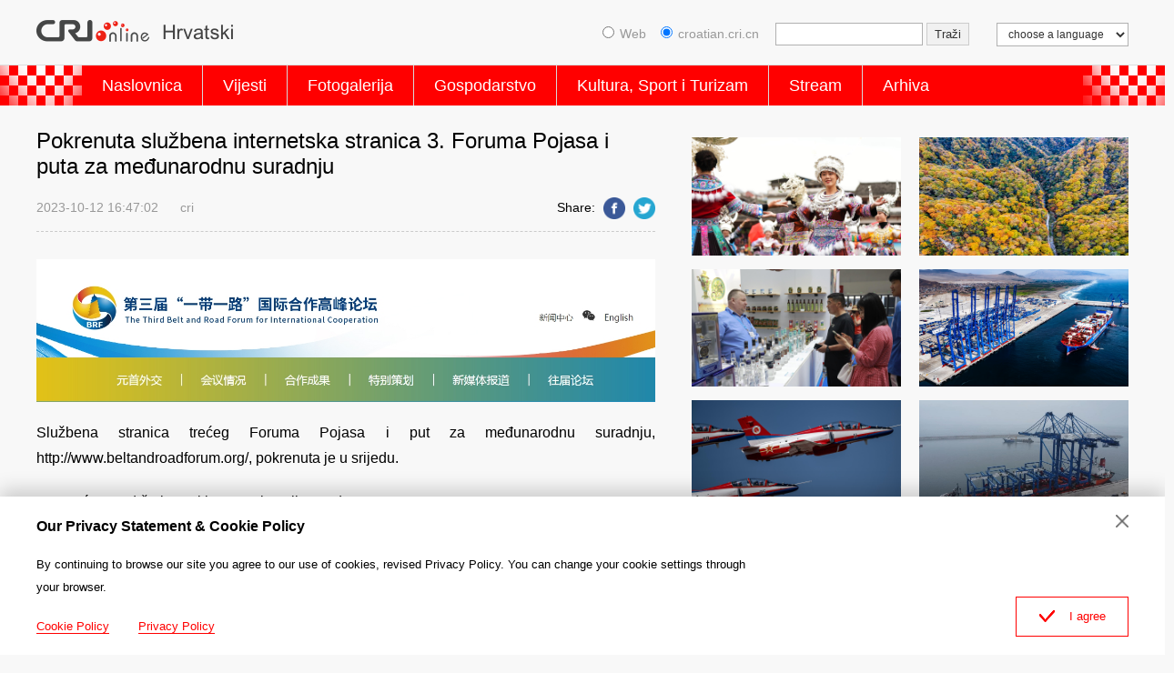

--- FILE ---
content_type: text/html
request_url: https://croatian.cri.cn/2023/10/12/ARTI9ZjBDvBKAhnffpI8TBhI231012.shtml
body_size: 7687
content:
 <!DOCTYPE html PUBLIC "-//W3C//DTD XHTML 1.0 Transitional//EN" "http://www.w3.org/TR/xhtml1/DTD/xhtml1-transitional.dtd">
<html xmlns="http://www.w3.org/1999/xhtml">
<head>
<meta http-equiv="Content-Type" content="text/html; charset=utf-8" />
<meta name="auther" content="dxl2146" />
<meta name="viewport" content="width=device-width,initial-scale=1.0, minimum-scale=1.0,maximum-scale=1.0,user-scalable=no">
<meta name="filetype" content="1">
<meta name="publishedtype" content="1">
<meta name="pagetype" content="1">
<meta name="format-detection" content="telephone=no">
<meta name="renderer" content="webkit|ie-comp|ie-stand">
<meta http-equiv="X-UA-Compatible" content="IE=edge,chrome=1">
<meta http-equiv="Pragma" content="no-cache">
<meta http-equiv="Cache-Control" content="no-cache">
<base target="_blank" />
<meta name="author" content="任思远">
<meta name="source" content="cri">
<title>Pokrenuta službena internetska stranica 3. Foruma Pojasa i puta za međunarodnu suradnju</title>
<meta name="catalogs" content="PAGE5ZQKReTyAO33UkVysFW8230831">
<meta name="contentid" content="ARTI9ZjBDvBKAhnffpI8TBhI231012">
<meta name="spm-id" content="C01216366842">
<meta name="keywords" content="">
<meta name="description" content="Službena stranica trećeg Foruma Pojasa i put za međunarodnu suradnju, http://www.beltandroadforum.org/, pokrenuta je u srijedu.">
<meta name="twitter:card" content="summary_large_image">
<meta property="og:title" content="Pokrenuta službena internetska stranica 3. Foruma Pojasa i puta za međunarodnu suradnju">
<meta property="og:image" content="https://p5crires.cri.cn/photoworkspace/cri/2023/10/12/2023101216450344887.jpg">
<meta property="og:description" content="Službena stranica trećeg Foruma Pojasa i put za međunarodnu suradnju, http://www.beltandroadforum.org/, pokrenuta je u srijedu.">
<meta name="twitter:title" content="Pokrenuta službena internetska stranica 3. Foruma Pojasa i puta za međunarodnu suradnju">
<meta name="twitter:description" content="Službena stranica trećeg Foruma Pojasa i put za međunarodnu suradnju, http://www.beltandroadforum.org/, pokrenuta je u srijedu.">
<meta name="twitter:image" content="https://p5crires.cri.cn/photoworkspace/cri/2023/10/12/2023101216450344887.jpg">
<link rel="stylesheet" href="//rcrires.cri.cn/photoAlbum/cri/templet/common/DEPA1660296201713552/public.css">
<link rel="stylesheet" href="//rcrires.cri.cn/photoAlbum/cri/templet/common/DEPA1660296201713552/style.css">
<script type="text/javascript" src="//rcrires.cri.cn/library/script/jquery-1.7.2.min.js"></script>
<script type="text/javascript" src="//rcrires.cri.cn/player/common/h5/js/createSmartPlayer1.0.0.js"></script>
<link rel="stylesheet" type="text/css" href="//rcrires.cri.cn/player/common/h5/css/video-js7.4.1.css" rel="stylesheet">
<link rel="stylesheet" type="text/css" href="//rcrires.cri.cn/player/common/h5/css/cri.complayer.css" rel="stylesheet">
<script>
	  if (window.innerWidth<=1024){
		  autoRem();
	  }
	  
	  function autoRem(){
		  var view_width = document.getElementsByTagName('html')[0].getBoundingClientRect().width;
	  
		  var _html = document.getElementsByTagName('html')[0];
		  view_width>1242?_html.style.fontSize = 1242 / 16 + 'px':_html.style.fontSize = view_width / 16 + 'px';
	  }
	  window.onresize = function(){
		  if (window.innerWidth<=1024){
			  autoRem();
		  }
	  }
	</script>
<script language="JavaScript">
		var url_domainname = location.href;
		var num_1 = url_domainname.split("//")[1];
		var domainame_ = num_1.split("/")[0];
		var type_ = num_1.split(".")[0];
		var commentTitle = "Pokrenuta službena internetska stranica 3. Foruma Pojasa i puta za međunarodnu suradnju"; //评论标题
		var itemid1 = "ARTI9ZjBDvBKAhnffpI8TBhI231012"; //正文页id，赋值给留言评论模块的参数之一
		var commentUrl = "https://croatian.cri.cn/2023/10/12/ARTI9ZjBDvBKAhnffpI8TBhI231012.shtml";
		var column_id = "TOPC1693491652588150";
		var sub_column_id = "PAGE5ZQKReTyAO33UkVysFW8230831";
		var domainname = domainame_;
		var sobey_video_flag = '';
		var type = type_;
		var pindao_1 = "CHAL1648801216366842";
		var dateNum = (new Date()).toLocaleDateString() + " " + (new Date()).toLocaleTimeString();
		var times_str = dateNum.replace(/年/g, '-').replace(/月/g, '-').replace(/日/g, '-').replace(/:/g, '-');
		var new_str = times_str.replace(/ /g, '-');
		var arr = new_str.split("-");
		var datum = new Date(Date.UTC(arr[0], arr[1] - 1, arr[2] - 2, arr[3] - 8, arr[4], arr[5]));
		var timeint = datum.getTime() / 1000;
		var html;
		var sorts_dianji = sub_column_id + ',' + column_id + ',' + itemid1.substring(0, 4); /*点击量sorts值*/
		var searchkeywords = "";
		var commentbreif = "Službena stranica trećeg Foruma Pojasa i put za međunarodnu suradnju, http://www.beltandroadforum.org/, pokrenuta je u srijedu.";
		var commentimg3 = "";
		var commentimg2 = "";
		var commentimg1 = "https://p5crires.cri.cn/photoworkspace/cri/2023/10/12/2023101216450344887.jpg";
		var commentimg0 = "";
		var commentimg = commentimg3;
		if (commentimg3 == "") {
			commentimg = commentimg2;
		}
		if (commentimg2 == "") {
			commentimg = commentimg1;
		}
		if (commentimg1 == "") {
			commentimg = commentimg0;
		}
		if (commentimg.split("//")[0] == '' || commentimg.split("//")[0] == 'http:') {
			commentimg = "https://" + commentimg.split("//")[1];
		}
	</script>
<script type="text/javascript">
		var publishDate ="";
	</script>
</head>
<body>
<script>
		with(document)with(body)with(insertBefore(createElement("script"),firstChild))setAttribute("exparams","v_id=&aplus&",id="tb-beacon-aplus",src=(location>"https"?"//js":"//js")+".data.cctv.com/__aplus_plugin_cctv.js,aplus_plugin_aplus_u.js")
	</script>
<div class="header_box">
<div class="column_wrapper">
<div class="header-inner">
<div class="logo">
<a class="gotoCRI" href="//croatian.cri.cn/index.shtml"></a>
<a class="gotoIndex" href="//croatian.cri.cn/index.shtml"></a>
<img src="//p1crires.cri.cn/photoAlbum/cri/templet/common/DEPA1660182676768680/logo.png">
</div>
<div class="head_ConsoleSsearch">
<a href="#" class="hc_search">Search</a>
</div>
<div class="header-right">
<select onchange="location.href=this.options[this.selectedIndex].value;" name="language">
<option value="" selected="">choose a language</option>
<option value="http://albanian.cri.cn/">Albanian</option>
<option value="http://arabic.cri.cn/">Arabic</option>
<option value="http://bengali.cri.cn/">Bengali</option>
<option value="http://belarusian.cri.cn/">Belarusian</option>
<option value="http://bulgarian.cri.cn/">Bulgarian</option>
<option value="http://myanmar.cri.cn/">Burmese</option>
<option value="http://cambodian.cri.cn/">Cambodian</option>
<option value="http://croatian.cri.cn/">Croatian</option>
<option value="http://www.cri.cn/">Chinese Simplified</option>
<option value="http://big5.cri.cn">Chinese Traditional</option>
<option value="http://czech.cri.cn/">Czech</option>
<option value="http://chinaplus.cri.cn/">English</option>
<option value="http://esperanto.cri.cn/">Esperanto</option>
<option value="http://filipino.cri.cn/">Filipino</option>
<option value="http://french.cri.cn/">French</option>
<option value="http://german.cri.cn/">German</option>
<option value="http://greek.cri.cn/">Greek</option>
<option value="http://hausa.cri.cn/">Hausa</option>
<option value="http://hebrew.cri.cn/">Hebrew</option>
<option value="http://hindi.cri.cn/">Hindi</option>
<option value="http://hungarian.cri.cn/">Hungarian</option>
<option value="http://indonesian.cri.cn/">Indonesian</option>
<option value="http://italian.cri.cn/">Italian</option>
<option value="http://japanese.cri.cn/">Japanese</option>
<option value="http://korean.cri.cn/">Korean</option>
<option value="http://laos.cri.cn/">Lao</option>
<option value="http://malay.cri.cn/">Malay</option>
<option value="http://mongol.cri.cn/">Mongolian</option>
<option value="http://nepal.cri.cn/">Nepali</option>
<option value="http://persian.cri.cn/">Persian</option>
<option value="http://polish.cri.cn/">Polish</option>
<option value="http://portuguese.cri.cn/">Portuguese</option>
<option value="http://pushtu.cri.cn/">Pushtu</option>
<option value="http://romanian.cri.cn/">Romanian</option>
<option value="http://russian.cri.cn/">Russian</option>
<option value="http://serbian.cri.cn/">Serbian</option>
<option value="http://sinhalese.cri.cn/">Sinhalese</option>
<option value="http://espanol.cri.cn/">Spanish</option>
<option value="http://swahili.cri.cn/">Swahili</option>
<option value="http://tamil.cri.cn/">Tamil</option>
<option value="http://thai.cri.cn/">Thai</option>
<option value="http://turkish.cri.cn/">Turkish</option>
<option value="http://urdu.cri.cn/">Urdu</option>
<option value="http://ukrainian.cri.cn/">Ukrainian</option>
<option value="http://vietnamese.cri.cn/">Vietnamese</option>
</select>
</div>
<form method="get" action="//www.google.com/search" target="google_window" class="googleSearch">
<label><input type="radio" name="sitesearch" value="">Web</label>   
<label><input type="radio" name="sitesearch" value="croatian.cri.cn" checked="checked">croatian.cri.cn</label> 
<input type="text" name="q" maxlength="255" class="googleSearch-keywords" value="">
<input type="hidden" name="ie" value="UTF-8">
<input type="hidden" name="oe" value="UTF-8">
<input type="hidden" name="hl" value="eo">
<input type="submit" name="sa" value="Traži" class="googleSearch-but">
</form>
<div class="clear"></div>
</div>
</div>
<div class="nav">
<div class="nav_box">
<div class="nav_AdornLeft"></div>
<div class="naver_inner">
<ul>
<li class=""><a href="//croatian.cri.cn/index.shtml" data-flag="nav-home" target="_blank">Naslovnica</a></li>
<li><a href="//croatian.cri.cn/vijesti/index.shtml" data-flag="/vijesti/" target="_blank">Vijesti</a></li>
<li><a href="//croatian.cri.cn/fotogalerjia/index.shtml" data-flag="/fotogalerjia/" target="_blank">Fotogalerija</a></li>
<li><a href="//croatian.cri.cn/gospodarstvo/index.shtml" data-flag="/gospodarstvo/" target="_blank">Gospodarstvo</a></li>
<li><a href="//croatian.cri.cn/kultura_sport_i_turizam/index.shtml" data-flag="/kultura_sport_i_turizam/" target="_blank">Kultura, Sport i Turizam</a></li>
<li><a href="//croatian.cri.cn/stream/index.shtml" data-flag="/stream/" target="_blank">Stream</a></li>
<li><a href="//croatian.cri.cn/index.htm" target="_blank">Arhiva</a></li>
</ul>
</div>
<div class="nav_AdornRight"></div>
</div>
</div>
</div>
<script type="text/javascript">
    var pageid=$('meta[name="catalogs"]').attr("content");
    if(pageid=="PAGESv1bYAYDLpZBs8NzCD8S220811"){
        $(".nav .naver_inner ul li").eq(0).addClass("current")
       }
    	if(pageid=="PAGEPq1k5AMkM0w8Im1S5whK220811"||pageid=="PAGETxsBdOO2ASDrbPYEKh53220816"||pageid=="PAGEgCkYFLrBisCHeUsbzkOi220816"||pageid=="PAGEBSfxb11IDFbGPGITtCV6220816"){
        $(".nav .naver_inner ul li").eq(1).addClass("current")
       }
       
       if(pageid=="PAGEd52voE28IGM72FLOhkPP220812"){
        $(".nav .naver_inner ul li").eq(2).addClass("current")
       }
       
       if(pageid=="PAGEgL5FZaUYpyHQ91avCgLT220811"){
        $(".nav .naver_inner ul li").eq(3).addClass("current")
       }
       if(pageid=="PAGEV0muz9qOqVrqwTq6JQqo220812"||pageid=="PAGENW0xxGHa8drDB8jaGCwX220812"||pageid=="PAGEEVOdkYc0HdQg4fUIpq6E220812"||pageid=="PAGEaQueC8c3H7h3wrRl1t5i220812"){
        $(".nav .naver_inner ul li").eq(4).addClass("current")
       }
       
       
       if(pageid=="PAGEymu5iuikw3CiQLJhZhRD220812"||pageid=="PAGE0IDuwuI9BHP3TChwXN54220812"||pageid=="PAGEnnegaIlaHVvEvcQCmpdx220812"){
        $(".nav .naver_inner ul li").eq(5).addClass("current")
       }
       
    </script>
<div class="vspace"></div>
<div class="column_wrapper">
<div class="kineski_col_w680">
<div class="article-left">
<h1 class="article-title">Pokrenuta službena internetska stranica 3. Foruma Pojasa i puta za međunarodnu suradnju</h1>
<div class="article-type">
<span class="article-type-item ">2023-10-12 16:47:02</span>
<span class="article-type-item ">cri</span>
<div class="article-tool">
<div class="article-share-line">
<strong>Share:</strong>
<a href="javascript:;" data-fx='fb-btn' class="facebook"><em></em><span>Facebook</span></a>
<a href="javascript:;" data-fx='tw-btn' class="twitter"><em></em><span>Twitter</span></a>
</div>
</div>
</div>
<div id="abody" class="article-con">
<p style="text-align: center;" class="photo_img_20190808"><img src="https://p3crires.cri.cn/photoworkspace/cri/contentimg/2023/10/12/2023101216444380112.jpg" alt="" width="1000"/></p><p>Službena stranica trećeg Foruma Pojasa i put za međunarodnu suradnju, http://www.beltandroadforum.org/, pokrenuta je u srijedu.<br/></p><p>Forum će se održati u Pekingu 17. i 18. listopada.</p><p>Službena internetska stranica, s kineskom i engleskom verzijom, odmah će objavljivati vijesti s foruma. Internetska stranica također ima mrežno sučelje 3D globusa, pružajući posjetiteljima uranjajuće iskustvo u istraživanju kruga prijatelja koji sudjeluju u inicijativi Pojas i put.</p><p>Istovremeno je pokrenuta i internetska stranica medijskog centra foruma, http://www.brfmc2023.cn, koja pruža relevantne informacije i usluge domaćim i stranim novinarima.</p>
</div>
<ul class="new_list_recommend">
<li><a href="https://croatian.cri.cn/2023/10/12/ARTI82LJ8N7BorjgDGs9IxWh231012.shtml">Od “slobodnog ručnog rada kistom” do “elaboriranog slikarskog stila: Most snova na Maldivima</a></li>
<li><a href="https://croatian.cri.cn/2023/10/12/ARTIi1WSpQrHL4tgGAlsAWXd231012.shtml">Voli glazbu, voli obitelj, voli Guangzhou</a></li>
<li><a href="https://croatian.cri.cn/2023/10/11/ARTICqtBjqHiesd5ui5AG0W7231011.shtml">Internetski put svile omogućuje globalnu prodaju proizvoda proizvedenih u Henanu</a></li>
<li><a href="https://croatian.cri.cn/2023/10/11/ARTIViICCkriKQ2mvRPLYSsM231011.shtml">Zašto je inicijativa „Pojasa i puta“ u proteklih deset godina usvojila praktične i plodonosne rezultate</a></li>
<li><a href="https://croatian.cri.cn/2023/10/11/ARTIEV8R1B0s01wMGt62U16X231011.shtml">Od “slobodnog ručnog rada kistom” do “elaboriranog slikarskog stila: Kineski liječnici u Africi</a></li>
</ul>
</div>
</div>
<div class="kineski_col_w480">
<div class="" id="ELMTHdtps8K0ud4iF93jgrTC220811">
<div class="md_kineski">
<div class="md_hdc"><b></b></div>
<div class="md_bd"id="SUBD1660206618719378">
<div class="kineski_con05">
<div class="news_Img">
<div class="ni_Top">
<a href="https://croatian.cri.cn/2024/11/25/ARTIdEXSSsvIY9tX9tOf58kv241125.shtml" target="_blank">
<img src="https://p5crires.cri.cn/photoworkspace/cri/2024/11/25/2024112515054799764.jpg" alt="">
</a>
</div>
</div>
<div class="news_Img">
<div class="ni_Top">
<a href="https://croatian.cri.cn/2024/11/22/ARTIuowBaQKnWo2k8rtbaSZS241122.shtml" target="_blank">
<img src="https://p3crires.cri.cn/photoworkspace/cri/2024/11/22/2024112214415289434.jpeg" alt="">
</a>
</div>
</div>
<div class="news_Img">
<div class="ni_Top">
<a href="https://croatian.cri.cn/2024/11/12/ARTIEqs00tuFQFEEMUOkY9oD241112.shtml" target="_blank">
<img src="https://p1crires.cri.cn/photoworkspace/cri/2024/11/12/2024111216263410361.jpg" alt="">
</a>
</div>
</div>
<div class="news_Img">
<div class="ni_Top">
<a href="https://croatian.cri.cn/2024/11/12/ARTIYOPqoYu7Erj1x18u5Wl2241112.shtml" target="_blank">
<img src="https://p5crires.cri.cn/photoworkspace/cri/2024/11/12/2024111212044810342.jpeg" alt="">
</a>
</div>
</div>
<div class="news_Img">
<div class="ni_Top">
<a href="https://croatian.cri.cn/2024/11/11/ARTIwwG7RILIxdxHQzW5W1YX241111.shtml" target="_blank">
<img src="https://p5crires.cri.cn/photoworkspace/cri/2024/11/11/2024111120515266230.jpg" alt="">
</a>
</div>
</div>
<div class="news_Img">
<div class="ni_Top">
<a href="https://croatian.cri.cn/2024/11/08/ARTIGuSz5LG2IKJxi2Al9dQ3241108.shtml" target="_blank">
<img src="https://p5crires.cri.cn/photoworkspace/cri/2024/11/08/2024110821125772950.jpg" alt="">
</a>
</div>
</div>
<div class="news_Img">
<div class="ni_Top">
<a href="https://croatian.cri.cn/2024/11/07/ARTIZFT5d3u2kiorjrVDZ0iq241107.shtml" target="_blank">
<img src="https://p5crires.cri.cn/photoworkspace/cri/2024/11/07/2024110717195692606.jpg" alt="">
</a>
</div>
</div>
<div class="news_Img">
<div class="ni_Top">
<a href="https://croatian.cri.cn/2024/11/07/ARTILq6FbFDe6DAQo8DxsatR241107.shtml" target="_blank">
<img src="https://p5crires.cri.cn/photoworkspace/cri/2024/11/07/2024110713221196598.jpeg" alt="">
</a>
</div>
</div>
<div class="special_recommend">
<a href="https://croatian.cri.cn/special/20_Nacionalni_kongres_KPKa/221015/index.shtml" target="_blank">
<img src="https://p2crires.cri.cn/photoAlbum/cri/page/performance/img/2022/10/15/1665826540839_948.jpg" alt="">
</a>
<a href="https://croatian.cri.cn/special/duocaiqingchun/Sarenamladost/20220921/index.shtml" target="_blank">
<img src="https://p1crires.cri.cn/photoAlbum/cri/page/performance/img/2022/9/26/1664184862124_643.jpg" alt="">
</a>
<a href="http://croatian.cri.cn/zt/zimske-olimpijske-igre-2022/index.html" target="_blank">
<img src="https://p1crires.cri.cn/photoAlbum/cri/templet/common/DEPA1660182676768680/1c9c4110-9be3-465f-a1da-838450df8dd9.jpg" alt="">
</a>
</div>
</div>
<div class="clear"></div>
</div>
<div class="md_ftc"><span class="mh_option"><a href="https://croatian.cri.cn/special/index.shtml" target="_blank">Više >></a></span></div>
</div>
</div>
<div class="vspace"></div>
</div>
<div class="clear"></div>
</div>
<div class="footer_box">
<div class="footer_box_border"></div>
<div class="column_wrapper">
<div class="foot_Copy_Info">
© China Radio International.CRI. All Rights Reserved.
<br>16A Shijingshan Road, Beijing, China
</div>
</div>
<div id="goup">
<a href="javascript:;"></a>
</div>
</div>
<div class="js-dialog">
<div class="dialog-body">
<div class="dialog-header">
<h3>Our Privacy Statement & Cookie Policy</h3>
<a class="dialog-close" href="javascript:;"></a>
</div>
<div class="dialog-content">By continuing to browse our site you agree to our use of cookies, revised Privacy Policy. You can change your cookie settings through your browser. </div>
<ul class="dialog-links">
<li>
<a href="http://croatian.cri.cn/policy/index.shtml" target="_blank">Cookie Policy</a>
</li>
<li>
<a href="http://croatian.cri.cn/privacy/index.shtml" target="_blank">Privacy Policy</a>
</li>
</ul>
<div class="clear"></div>
<div class="dialog-confirm"><span class="confirm-icon"></span><span>I agree</span></div>
</div>
</div>
<script>
		
        // Global site tag (gtag.js) - Google Analytics

	var dom = document.createElement("script");
	dom.src = "https://www.googletagmanager.com/gtag/js?id=G-9BF8H7FM00";
	dom.async = 'async';
	var s = document.getElementsByTagName("script")[0]; 
	s.parentNode.insertBefore(dom, s);
	
	window.dataLayer = window.dataLayer || [];
	function gtag(){dataLayer.push(arguments);}
	gtag('js', new Date());
	gtag('config', 'G-9BF8H7FM00');

      // 欧拉统计报表 统计代码
	var _paq = window._paq || [];
	_paq.push(['trackPageView']);
	_paq.push(['enableLinkTracking']);
	(function() {
		var u="//matomo.meldingcloud.com/";
		_paq.push(['setTrackerUrl', u+'matomo.php']);
		_paq.push(['setSiteId', '13']);
		var d=document, g=d.createElement('script'), s=d.getElementsByTagName('script')[0];
		g.type='text/javascript'; g.async=true; g.defer=true; g.src=u+'matomo.js'; s.parentNode.insertBefore(g,s);
	})();
	</script>
<script src="//rcrires.cri.cn/photoAlbum/cri/templet/common/DEPA1657870287860781/detail_main.js"></script>
<script src="//rcrires.cri.cn/library/script/shareToSnsCommon1.1.js" type="text/javascript" charset="utf-8"></script>
<script src="//rcrires.cri.cn/library/script/mobile_changeSize.js" type="text/javascript" charset="utf-8"></script>
<script src="//rcrires.cri.cn/photoAlbum/cri/templet/common/DEPA1660296201713552/audio-video-live.js" type="text/javascript" charset="utf-8"></script>
<script src="//rcrires.cri.cn/photoAlbum/cri/templet/common/DEPA1660296201713552/swiper.min.js"></script>
<script src="//rcrires.cri.cn/photoAlbum/cri/templet/common/DEPA1660296201713552/index.js"></script>
</body>
</html>

--- FILE ---
content_type: text/css
request_url: https://rcrires.cri.cn/photoAlbum/cri/templet/common/DEPA1660296201713552/public.css
body_size: 4210
content:
/*
  auther:#2146 dxl
  date:2022.04
*/
/*页面框架*/
body, div, p, ul, ol, dl, dt, dd, li, form, input, table, img, h1, h2, h3, h4, h5, h6{margin:0;padding:0;}
html,body{box-sizing: border-box;background: #f8f8f8; color:#000;font-size:16px;font-style:normal;font-weight:normal;margin-top:0;font-family:Arial, Verdana, simsun, sans-serif;margin:0 auto;}
em, b, i{font-style:normal;}
a { color:#000; text-decoration:none; transition-duration: 300ms;}
a:hover { color:#f00; text-decoration:none;}
img, a img{border:0 none;}
ul, ol{list-style-type:none;}
ul:after, ol:after{clear:both;content:".";display:block;font-size:0;height:0;line-height:0;visibility:hidden;}
table { border-collapse:collapse; }
table, th, td { border: 1px solid black; }

.fl{float:left;}
.fr{float:right;}
.clear { *zoom: 1; }
.clear:after { content: ''; display: block; height: 0; visibility: hidden; clear: both; }

.vspace { height: 15px; font-size: 0px; line-height: 0px; width: 99%; clear: both; overflow: hidden; }
/* 区块 */
.column_wrapper { width: 1200px; margin: 0 auto; }

button::-moz-focus-inner,
input::-moz-focus-inner {
  border: 0;
  padding: 0;
}

/* 顶通 CRI & 克罗地亚 & 搜索 & 导航 开始 */
.header_box {}
.header_box .header-inner {padding: 20px 0;}
.header_box .header-inner .logo { float:left; position: relative;line-height: 0;}
.header_box .header-inner .logo .gotoCRI {display: block; width: 126px;height: 28px; position: absolute; top: 0;left: 0;}
.header_box .header-inner .logo .gotoIndex {display: block; width: 94px;height: 28px; position: absolute;top: 0;left: 42%;}
.header_box .header-inner .head_ConsoleSsearch {display: none;}
.header_box .header-inner .googleSearch { float:right; font-size: 14px; color:#999; padding-top:5px;}
.header_box .header-inner .googleSearch input[type="radio" i] {margin-right: 6px;}
.header_box .header-inner .googleSearch-keywords { width:140px;margin-left:10px;padding:4px 10px; color:#999;border:1px solid #b1b1b1;}
.header_box .header-inner .googleSearch-keywords:focus {color:#999; border: 1px solid #b1b1b1;}
.header_box .header-inner .googleSearch-but { color:#333;background-color:#f1f1f1;border:solid 1px #ccc;padding:4px 8px;}
.header_box .header-inner .googleSearch .link { margin-right:15px; color:#fff;}
.header_box .header-inner .googleSearch .link:hover { color:#ff0; }
.header_box .header-inner .header-right { float:right;margin-left:30px;padding-top:5px;}
.header_box .header-inner .header-right:after { display:block; clear:both; content:""; visibility:hidden; height:0;}
.header_box .header-inner .header-right a { line-height:45px; color:#fff; display:inline-block; padding:0 5px 0 15px; max-width:100px; white-space:nowrap; overflow:hidden; text-overflow:ellipsis;}
.header_box .header-inner .header-right a:hover { background:#000;}
.header_box .header-inner .header-right select { float:right; *float:none; *display:inline-block;font-size:12px; color:#333; padding:4px 8px; background:#fff;border:solid 1px #b1b1b1;}
/*naver*/
.header_box .nav {background: #f00; color: #fff; border-top: 1px solid #dcdddd;}
.header_box .nav_box {width: 1200px; margin: 0 auto; position: relative; }
.header_box .nav_AdornLeft {width: 100px; height: 44px; position: absolute; left: -50px; top: 0; background: url(//p1crires.cri.cn/photoAlbum/cri/templet/common/DEPA1660182676768680/nav-adorn.png) no-repeat;}
.header_box .nav_AdornRight {width: 100px; height: 44px; position: absolute; right: -50px; top: 0; background: url(//p1crires.cri.cn/photoAlbum/cri/templet/common/DEPA1660182676768680/nav-adorn.png) no-repeat;}
.header_box .nav .naver_inner {margin-left: 50px;}
.header_box .nav .naver_inner ul {}
.header_box .nav .naver_inner ul li {float: left;border-left: 1px solid #d8d8d8;}
.header_box .nav .naver_inner ul li:first-child {border-left: 0;}
.header_box .nav .naver_inner ul .current a { padding-bottom: 0; border-bottom: 4px solid #0a0204; background-color: #de0000; }
.header_box .nav .naver_inner ul li a {display: block; font: 18px/36px Arial; padding: 4px 22px; color: #fff;}
/* 顶通 CRI & 克罗地亚 & 搜索 & 导航 结束 */

/* 通用 横向标题栏 开始 */
.md_kineski {}
.md_kineski .md_hdc {}
.md_kineski .md_hd {border-bottom: 1px solid #cdcdcd; padding-bottom: 4px; font-size: 16px; line-height: 34px;}
.md_kineski .md_hd .mh_title {font-weight: bold; border-left: 5px solid #f00; line-height: 15px; padding-left: 15px;}
.md_kineski .md_hd .mh_option {float: right; font-size: 12px;}
.md_kineski .md_bd {}
.md_kineski .md_ftc .mh_option {float: right; font-size: 14px;}
.md_kineski .md_ftc .mh_option a {color: #666;}
/* 通用 横向标题栏 结束 */

/* 通用分栏 开始 */
.kineski_ind03 .swiperright .swiper-RightTitle ul li a:hover{font-weight: bold;}
/* 通用三分栏 */
.column_wrapper .col_ThreeCon {width: 32%; margin-right: 2%; float: left; line-height: 34px;}
.column_wrapper .col_ThreeCon:last-child {margin-right: 0;}
/* 通用二分栏 */
.column_wrapper .col_SecondCon {width: 590px; margin-right: 20px; float: left;}
.column_wrapper .col_SecondCon:nth-child(2n) {margin-right: 0;}
/* 二分区块 */
.column_wrapper .kineski_col_w680 {width: 680px; float: left;}
.column_wrapper .kineski_col_w680 p{width: 100%;}
.column_wrapper .kineski_col_w680 p img{max-width: 100%;}
.column_wrapper .kineski_col_w480 {width: 480px; margin-left: 40px; float: left;}
/* 通用分栏 结束 */

/* 通用新闻卡片 上图片 & 下标题 开始 */
/* 标题高度不固定新闻卡片 */
.news_TopimgHeight {width: 48%; float: left; margin: 15px 4% 15px 0; background: #fff;}
.news_TopimgHeight:hover {background-color: #e5e5e5;}
.news_TopimgHeight .nt_Top {width: 100%; padding-top: 56.25%; position: relative;}
.news_TopimgHeight .nt_Top a {position: absolute; top: 0; left: 0; display: block; width: 100%; height: 100%;}
.news_TopimgHeight .nt_Top a img {width: 100%; height: 100%;}
.news_TopimgHeight .nt_Bottom {text-align: left; font: 14px/22px Arial; overflow: hidden; padding: 0 10px; margin: 10px 0 12px;}
/* 通用新闻卡片 上图片 & 下标题 结束 */

/* 分页 */
.page_nav {width: 100%; height: 28px; text-align: center;margin: 30px 0 20px;}
.page_nav ul {width: 100%; height: 100%; font-size: 0;}
.page_nav ul .current { border: 1px solid #de0000; font-weight: bold; background: #de0000;}
.page_nav ul .current a {color: #fff;}
.page_nav ul li {display: inline-block; line-height: 28px; border: 1px solid #d9d9d9; margin: 1px; border-radius: 5px;}
.page_nav ul .pageMore {border: 0; background-color: transparent;}
.page_nav ul .pageMore a:hover {background-color: transparent !important; color: #000; cursor: auto;}
.page_nav ul li a {display: block; width: 28px; height: 28px; font-size: 14px; overflow: hidden;}
.page_nav ul li a:hover {background-color: #de0000 !important; border-radius: 5px; color: #fff;}
.page_nav ul li .shouye {background: url(//p1crires.cri.cn/photoAlbum/cri/templet/common/DEPA1660182676768680/greek_page-home.png) no-repeat center center; background-size: 50% 50%;}
.page_nav ul li .shouye:hover { background: url(//p1crires.cri.cn/photoAlbum/cri/templet/common/DEPA1660182676768680/greek_page-home-hover.png) no-repeat center center; background-size: 50% 50%;}
.page_nav ul li .tpb_btn_previous { background: url(//p1crires.cri.cn/photoAlbum/cri/templet/common/DEPA1660182676768680/greek_page-left.png) no-repeat center center; background-size: 50% 50%;}
.page_nav ul li .tpb_btn_previous:hover { background: url(//p1crires.cri.cn/photoAlbum/cri/templet/common/DEPA1660182676768680/greek_page-left-hover.png) no-repeat center center; background-size: 50% 50%;}
.page_nav ul li .tpb_btn_next { background: url(//p1crires.cri.cn/photoAlbum/cri/templet/common/DEPA1660182676768680/greek_page-right.png) no-repeat center center; background-size: 50% 50%;}
.page_nav ul li .tpb_btn_next:hover { background: url(//p1crires.cri.cn/photoAlbum/cri/templet/common/DEPA1660182676768680/greek_page-right-hover.png) no-repeat center center; background-size: 50% 50%;}
.page_nav ul li .weiye {background: url(//p1crires.cri.cn/photoAlbum/cri/templet/common/DEPA1660182676768680/greek_page-last.png) no-repeat center center; background-size: 50% 50%;}
.page_nav ul li .weiye:hover { background: url(//p1crires.cri.cn/photoAlbum/cri/templet/common/DEPA1660182676768680/greek_page-last-hover.png) no-repeat center center; background-size: 50% 50%;}

/* 专题页分页 */
.page_nav_special {text-align: center; margin-top: 15px;}
.page_nav_special ul {height: 34px; line-height: 34px; font-size: 0;}
.page_nav_special ul li {display: inline-block;}
.page_nav_special ul li a {font-size: 14px; padding: 4px 10px; background: #fff; border: 1px solid #c5b7b7; color: #888; margin: 0 3px; text-decoration: none;}
.page_nav_special ul li a:hover {border-color: #0066cc; color: #0066cc;}
.page_nav_special ul li.current a {background: #0066cc; border-color: #0066cc; color: #fff; cursor: default;} 

/* 底层页样式 */
.article-left {width: 680px; float: left; }
.article-left .article-title { line-height: 1.2em; padding-bottom: 15px; word-break: break-word; font-size: 24px; font-weight: normal; margin-top: 10px; }
.article-left .article-type { color: #999; border-bottom: 1px dashed #cbcbcb; position: relative; line-height: 2em; padding-bottom: 10px; }
.article-left .article-type-item { margin-right: 20px; font-size: 14px;}
.article-left .article-type .article-tool { position: absolute; top: 0; right: 0;}
.article-left .article-type .article-tool strong {font-size: 14px; font-weight: normal; color: #000;}
.article-left .article-type .article-tool .facebook em {display: inline-block; width: 24px; height: 24px; vertical-align: middle; margin-left: 5px; background: url(//p1crires.cri.cn/photoAlbum/cri/templet/common/DEPA1660182676768680/icon-share-facebook.png) no-repeat center center; background-size: 100% 100%; }
.article-left .article-type .article-tool .twitter em {display: inline-block; width: 24px; height: 24px; vertical-align: middle; margin-left: 5px; background: url(//p1crires.cri.cn/photoAlbum/cri/templet/common/DEPA1660182676768680/icon-share-twitter.png) no-repeat center center; background-size: 100% 100%; }
.article-left .article-type .article-tool  span {display: none;}
.article-left .article-con { font-size: 16px; line-height: 1.8em; padding: 10px 0 0; }
.article-left .article-con p {margin-top: 20px; text-align: justify;}
.article-left .article-con .pcenter,.article-left .article-con .news_img_title {text-align: center;}
.article-left .article-con .pcenter img {width: 100%; margin: auto;}
.article-left .article-con .pcenter video {width: 680px; height: 382.5px;}

.new_list_recommend {margin-top: 20px;}
.new_list_recommend li {border-bottom: 1px dashed #dcdcdc; margin: 5px 0; padding: 7px 0 7px 12px; background: url(//p1crires.cri.cn/photoAlbum/cri/templet/common/DEPA1660182676768680/dot.png) no-repeat left 16px;}
.new_list_recommend li a {font-size: 14px; line-height: 26px;}


/* 底通 开始 */
/* 基本信息 */
.footer_box {margin-top: 30px;text-align: center;}
.footer_box .footer_box_border {width: 100%; border-top: 1px solid #cdcdcd;}
.footer_box .foot_Copy_Info { padding: 30px 0 45px; font-size: 12px; color: #666; line-height: 24px;}
/* 返回顶部 */
#goup { width: 0; height: 0; position: fixed; left: 50%; bottom: 100px; display: none; }
#goup a { display: block; margin-left: 610px; width: 46px; height: 45px; background: url(//p1crires.cri.cn/photoAlbum/cri/templet/common/DEPA1660182676768680/goup.png) no-repeat;transition-duration: 300ms;}
#goup a:hover {background: url(//p1crires.cri.cn/photoAlbum/cri/templet/common/DEPA1660182676768680/goup-hover.png) no-repeat;}
/* 底通 结束 */
/* 是否同意使用cookie */
.js-dialog { position: fixed; bottom: 0; left: 0; width: 100%; z-index: 99; background-color: #fff; box-shadow: 0 -7px 20px 0 rgb(0 0 0 / 19%); display: none; }
.js-dialog .dialog-body { width: 1200px; font-size: 13px; position: relative; margin: 20px auto; }
.js-dialog .dialog-body .dialog-header { position: relative; }
.js-dialog .dialog-body .dialog-header h3 { font-size: 16px; line-height: 25px; }
.js-dialog .dialog-body .dialog-header a { position: absolute; right: 0; top: 0; width: 14px; height: 14px; background: url(//p1crires.cri.cn/photoAlbum/cri/templet/common/DEPA1660182676768680/ck_btn_close.png) no-repeat; background-size: auto; background-size: 14px 14px; cursor: pointer; }
.js-dialog .dialog-body .dialog-content { margin: 17px 0; width: 800px; color: #000; line-height: 25.6px; }
.js-dialog .dialog-body .dialog-links { width: 100%; height: 25px; }
.js-dialog .dialog-body .dialog-links li { float: left; margin-right: 32px; }
.js-dialog .dialog-body .dialog-links li a { display: block; border-bottom: 1px solid #f00; color: #f00; padding-top: 6px; }
.js-dialog .dialog-body .dialog-confirm { width: 122px; height: 42px; color: #f00; border: 1px solid #f00; position: absolute; right: 0; bottom: 0; line-height: 42px; text-align: center; cursor: pointer; }
.js-dialog .dialog-body .dialog-confirm .confirm-icon { width: 17px; height: 15px; background: url(//p1crires.cri.cn/photoAlbum/cri/templet/common/DEPA1660182676768680/icon_agree.png) no-repeat; background-size: 17px 13px; margin-right: 16px; display: inline-block; vertical-align: sub; }





@media screen and (max-width:1024px) {
    .vspace {display: none;}
    html,body{width: 100%; background: #f8f8f8; color:#000;font-size:16px !important;font-style:normal;font-weight:normal;margin-top:0;font-family:Arial, Verdana, simsun, sans-serif;margin:0 auto;}
    .column_wrapper { width:100% !important; margin: 0 auto;}

    /* 顶通 CRI & 克罗地亚 & 搜索 & 导航 开始 */
    .header_box {padding-top: .625rem;}
    .header_box .nav_box {width: auto; margin: 0 auto; position: relative; }
    .header_box .header-inner {width: 94%; padding: 0; margin: 0 3%; position: relative;}
    .header_box .header-inner .logo { float: none; width: 80%; height: 3.125rem; position: relative;display: -webkit-box; -webkit-box-orient: horizontal; -webkit-box-pack: center; -webkit-box-align: center;}
    .header_box .header-inner .logo .gotoCRI {display: block; width: 126px;height: 28px; position: absolute; top: 0;left: 0;}
    .header_box .header-inner .logo .gotoIndex {display: block; width: 94px;height: 28px; position: absolute;top: 0;left: 42%;}
    .header_box .header-inner .logo img {width: 100%;}
    .header_box .header-inner .head_ConsoleSsearch {display: block; position: absolute; top: 0; right: 0;}
    .header_box .header-inner .head_ConsoleSsearch a {display: inline-block; width: 32px; height: 50px; text-indent: -999em ; overflow: hidden; vertical-align: top; background: url(//p1crires.cri.cn/photoAlbum/cri/templet/common/DEPA1660182676768680/icon-search.png) no-repeat center center; background-size: 22px auto;}
    .header_box .header-inner .googleSearch {transition-duration: 300ms; text-align: center; height: 0; float:none; font-size: .75rem; color:#999; padding-top:5px;}
    .header_box .header-inner .googleSearch.searchShow {height: 2.5rem;}
    .header_box .header-inner .googleSearch input {vertical-align: middle;}
    .header_box .header-inner .googleSearch input[type="radio" i] {margin-right: .25rem;}
    .header_box .header-inner .googleSearch-keywords { width:6.25rem; height: 1.25rem; line-height: 1.25rem; margin-left:.625rem; padding:.25rem .625rem; color:#999; border:0;}
    .header_box .header-inner .googleSearch-keywords:focus {color:#999; border: 1px solid #b1b1b1;}
    .header_box .header-inner .googleSearch-but {height: 1.375rem; line-height: 1rem; font-size: .75rem; color:#333;background-color:#ccc;border:0;padding:.25rem .5rem; margin-left: .3125rem;}
    .header_box .header-inner .header-right { display: none;}
    /*naver*/
    .header_box .nav {position: relative; background: #f00; color: #fff; border-top: 1px solid #dcdddd;}
    .header_box .nav_AdornLeft {display: none;}
    .header_box .nav_AdornRight {display: none;}
    .header_box .nav .naver_inner {margin-left: 0; overflow-x: auto; -webkit-overflow-scrolling: touch; overflow-scrolling: touch;}
    .header_box .nav .naver_inner::-webkit-scrollbar {display: none;}
    .header_box .nav .naver_inner ul li {float: left;border-left: 1px solid #d8d8d8;}
    .header_box .nav .naver_inner ul li:first-child {border-left: 0;}
    .header_box .nav .naver_inner ul .current a {border-bottom: .25rem solid #0a0204;}
    .header_box .nav .naver_inner ul li a {display: block; font: 1.125rem/2.875rem Arial; padding: .25rem 1rem; color: #fff;}
    /* 顶通 CRI & 克罗地亚 & 搜索 & 导航 结束 */

    /* 通用 横向标题栏 开始 */
    .md_kineski {margin-top: .9375rem;}
    .md_kineski .md_hdc {}
    .md_kineski .md_hd {border-bottom: 1px solid #cdcdcd; padding-bottom: .25rem; font-size: 1rem; line-height: 2.125rem;}
    .md_kineski .md_hd .mh_title {font-weight: bold; border-left: .3125rem solid #f00; line-height: .9375rem; padding-left: .9375rem;}
    .md_kineski .md_hd .mh_option {float: right; font-size: .75rem;}
    .md_kineski .md_bd {}
    .md_kineski .md_ftc .mh_option {float: right; font-size: .875rem; margin-right: .625rem;}
    /* 通用 横向标题栏 结束 */

    /* 通用分栏 开始 */
    /* 通用三分栏 */
    .column_wrapper .col_ThreeCon {width: 100%; margin-right: 0; float: none; line-height: 2.125rem;}
    .column_wrapper .col_ThreeCon:last-child {margin-right: 0;}
    /* 通用二分栏 */
    .column_wrapper .col_SecondCon {width: 100%; margin-right: 0; float: none;}
    .column_wrapper .col_SecondCon:nth-child(2n) {margin-right: 0;}
    /* 二分区块 */
    .column_wrapper .kineski_col_w680 {width: auto; float: none;}
    .column_wrapper .kineski_col_w480 {width: auto; margin-left: 0; float: none;}
    /* 通用分栏 结束 */

    /* 通用新闻卡片 上图片 & 下标题 开始 */
    /* 标题高度不固定新闻卡片 */
    .news_TopimgHeight {width: 100%; float: none; margin: .9375rem 0 0; background: #fff;}
    .news_TopimgHeight:hover {background-color: #fff;}
    .news_TopimgHeight:last-child {margin-right: 0;}
    .news_TopimgHeight .nt_Top {width: 7.5rem; height: 4.25rem; padding: 0; float: left; position: relative;}
    .news_TopimgHeight .nt_Top a {position: absolute; top: 0; left: 0; display: block; width: 100%; height: 100%;}
    .news_TopimgHeight .nt_Top a img {width: 100%; height: 100%;}
    .news_TopimgHeight .nt_Bottom {display: flex; height: 4.25rem;align-items: center; -webkit-box-pack: center; justify-content: center; text-align: left; font: .875rem/1.25rem Arial; overflow: hidden; padding: 0 .625rem; margin: 0;}
    .news_TopimgHeight .nt_Bottom a {max-height: 60px; overflow: hidden; display: block; width: 100%; text-align: left;}
    /* 通用新闻卡片 上图片 & 下标题 结束 */

    /* 分页 */
    .page_nav {width: 100%; height: 1.875rem; text-align: center;margin: 1.875rem 0 0; padding-bottom: 1.25rem;}
    .page_nav ul {width: 100%; height: 100%; font-size: 0;}
    .page_nav ul .current { border: .0625rem solid #de0000; font-weight: bold; background: #de0000;}
    .page_nav ul .current a {color: #fff;}
    .page_nav ul li {display: inline-block; line-height: 1.75rem; border: .0625rem solid #d9d9d9; margin: .0625rem; border-radius: .3125rem;}
    .page_nav ul .pageMore {border: 0; background-color: transparent;}
    .page_nav ul .pageMore a:hover {background-color: transparent !important; color: #000; cursor: auto;}
    .page_nav ul li a {display: block; width: 1.75rem; height: 1.75rem; font-size: .875rem; overflow: hidden;}
    .page_nav ul li a:hover {background-color: #de0000 !important; border-radius: .3125rem; color: #fff;}

    /* 专题页分页 */
    .page_nav_special {margin-top: .9375rem;}
    .page_nav_special ul {height: 2.125rem; line-height: 2.125rem; font-size: 0;}
    .page_nav_special ul li a {font-size: .875rem; padding: .25rem .625rem; background: #fff; border: 1px solid #c5b7b7; color: #888; margin: 0 .125rem; text-decoration: none;}

    /* 底层页样式 */
    .article-left {width: 96%; float: none; padding: 0 2%;}
    .article-left .article-title { line-height: 1.2em; padding-bottom: .9375rem; word-break: break-word; font-size: 1.5rem; font-weight: normal; margin-top: .625rem; }
    .article-left .article-type { color: #999; border-bottom: 1px dashed #cbcbcb; position: relative; line-height: 2em; padding-bottom: .625rem; }
    .article-left .article-type-item { margin-right: 1.25rem; font-size: .875rem;}
    .article-left .article-type .article-tool { position: absolute; top: 0; right: 0;}
    .article-left .article-type .article-tool strong {font-size: .875rem; font-weight: normal; }
    .article-left .article-type .article-tool .facebook em {display: inline-block; width: 1.5rem; height: 1.5rem; vertical-align: middle; margin-left: .3125rem; background: url(//p1crires.cri.cn/photoAlbum/cri/templet/common/DEPA1660182676768680/icon-share-facebook.png) no-repeat center center; background-size: 100% 100%; }
    .article-left .article-type .article-tool .twitter em {display: inline-block; width: 1.5rem; height: 1.5rem; vertical-align: middle; margin-left: .3125rem; background: url(//p1crires.cri.cn/photoAlbum/cri/templet/common/DEPA1660182676768680/icon-share-twitter.png) no-repeat center center; background-size: 100% 100%; }
    .article-left .article-type .article-tool  span {display: none;}

    .article-left .article-con { font-size: 1rem; line-height: 1.8em; padding: 10px 0 0; }
    .article-left .article-con p {margin-top: 20px; text-align: justify;}
    .article-left .article-con .pcenter,.article-left .article-con .news_img_title {text-align: center;}
    .article-left .article-con .pcenter img {margin: auto;}
    .article-left .article-con .pcenter video {width: 100%; height: auto;}


    .new_list_recommend { margin-top: 1.25rem;}
    .new_list_recommend li {border-bottom: 1px dashed #dcdcdc; margin: .3125rem 0; padding: .4375rem 0 .4375rem .75rem; background: url(//p1crires.cri.cn/photoAlbum/cri/templet/common/DEPA1660182676768680/dot.png) no-repeat left 1rem;}
    .new_list_recommend li a {font-size: .875rem; line-height: 1.625rem;}


    /* 底通 开始 */
    /* 基本信息 */
    .footer_box {margin-top: 1.875rem; text-align: center;}
    .footer_box .footer_box_border {width: 100%; border-top: 1px solid #cdcdcd;}
    .footer_box .foot_Copy_Info {position: static; padding: 1.875rem 0 2.8125rem; font-size: .75rem; color: #666; line-height: 1.5rem;}
    /* 返回顶部 */
    #goup {display: none; }
    /* 底通 结束 */

    /* 是否同意cookie */
    .js-dialog .dialog-body { width: 92%; margin: .625rem auto; }
    .js-dialog .dialog-body .dialog-header h3 { font-size: 1rem; line-height: 1.565rem; }
    .js-dialog .dialog-body .dialog-header a { width: 0.875rem; height: 1.5rem; background-size: .875rem .875rem; background-position: center center; cursor: pointer; }
    .js-dialog .dialog-body .dialog-content { margin: .625rem 0; width: 100%; font-size: .75rem; line-height: 1rem; }
    .js-dialog .dialog-body .dialog-links li {margin-right: .625rem;}
    .js-dialog .dialog-body .dialog-links li a {font-weight: bold; font-size: .75rem;}
    .js-dialog .dialog-body .dialog-confirm { width: 6.25rem; height: 1.75rem; color: #11466d; border: 1px solid #11466d; position: absolute; right: 0; bottom: 0; line-height: 1.625rem; text-align: center; cursor: pointer; font-size: .875rem; }
    .js-dialog .dialog-body .dialog-confirm .confirm-icon {margin-right: .625rem;}

}



--- FILE ---
content_type: text/css
request_url: https://rcrires.cri.cn/photoAlbum/cri/templet/common/DEPA1660296201713552/style.css
body_size: 3705
content:
/*
  auther:#2146 dxl
  date:2022.04
*/

/* 通用专题页横幅 开始 */
.kineski_ind01 {width: 100%; height: 180px;}
.kineski_ind01 a {display: block; width: 100%; height: 100%;}
.kineski_ind01 a img {width: 100%; height: 100%;}
/* 通用专题页横幅 结束 */

/* 轮播图 双向控制 左图片&右文字 联动 开始 */
.kineski_ind02 {width: 100%;}
.kineski_ind02 .swiperleft {width: 590px; height: 332px; float: left;}
.kineski_ind02 .swiperleft .swiper-containerTop {position: relative; height: 100%;overflow: hidden;}
.kineski_ind02 .swiperleft .swiper-containerTop ul {width: 10000px; line-height: 0;}
.kineski_ind02 .swiperleft .swiper-containerTop ul li {float: left;}
.kineski_ind02 .swiperleft .swiper-containerTop ul li a {position: relative; display: block; width: 100%; height: 100%;}
.kineski_ind02 .swiperleft .swiper-containerTop ul li a:hover {color: #000;}
.kineski_ind02 .swiperleft .swiper-containerTop ul li a img {width: 100%;height: 100%;}
.kineski_ind02 .swiperleft .swiper-containerTop ul li a span {position: absolute; bottom: 0; left: 0; width: 96%; padding: 10px 2%; background: url(//p1crires.cri.cn/photoAlbum/cri/templet/common/DEPA1660182676768680/opacity-red-50.png); font-size: 16px; font-weight: bold; line-height: 20px;}
.kineski_ind02 .swiper-pagination { position: absolute; z-index: 20; bottom: 0; right: 10px; height: 30px; line-height: 30px;}
.kineski_ind02 .swiper-pagination span {display: inline-block; width: 10px; height: 10px; border-radius: 50%; margin: 4px; background-color: #fff;}
.kineski_ind02 .swiper-pagination .swiper-pagination-bullet-active {background-color: #ff4f4f;}
.kineski_ind02 .swiperleft:hover .swiper-button-prev,.kineski_ind02 .swiperleft:hover .swiper-button-next {opacity: 0.9; transition: opacity .6s;}
.kineski_ind02 .swiperleft .swiper-button-prev {opacity: 0; transition: opacity .6s; position: absolute;top: 50%; left: 20px; transform: translate(0,-20px); font-size: 40px; color: #fff;}
.kineski_ind02 .swiperleft .swiper-button-prev::before {content: '\276e'; }
.kineski_ind02 .swiperleft .swiper-button-next {  opacity: 0; transition: opacity .6s; position: absolute;top: 50%; right: 20px; transform: translate(0,-20px); font-size: 40px; color: #fff;}
.kineski_ind02 .swiperleft .swiper-button-next::before {content: '\276f';}
.kineski_ind02 .swiperleft .swiper-button-disabled {display: none !important;}

.kineski_ind02 .swiperright {width: 610px; height: 332px;float: left; overflow: hidden;}
.kineski_ind02 .swiperright .swiper-containerRight { width: 100%;}
.kineski_ind02 .swiperright .swiper-containerRight ul li{ padding: 10px 15px; border-bottom: 1px dashed #fff; background-color: #efeded;}
.kineski_ind02 .swiperright .swiper-containerRight ul .first {margin-top: 0;}
.kineski_ind02 .swiperright .swiper-containerRight ul li a { display: block; height: 45px; overflow: hidden; font-size: 18px; font-weight: bold; line-height: 22px;}
.kineski_ind02 .swiperright .swiper-containerRight ul li a:hover {color: #000;}
.kineski_ind02 .swiperright .swiper-containerRight ul li p { font-size: 14px; line-height: 22px; font-weight: normal; padding: 5px 0 0; height: 66px; overflow: hidden;}
.kineski_ind02 .swiperright .swiper-containerRight ul .swiper-slide-thumb-active {background-color: #fff;}
.kineski_ind02 .swiperright .swiper-containerRight ul .swiper-slide-thumb-active a {color: #000;}
.kineski_ind02 .swiperright .swiper-containerRight ul .swiper-slide-thumb-active p {color: #000;}
/* 轮播图 双向控制 左图片&右文字 联动 结束 */

/* 轮播图 双向控制 左图片&右文字 联动 开始 */
.kineski_ind03 {width: 100%; margin-top: 15px;}
.kineski_ind03 .swiperleft {width: 720px; height: 405px; float: left;}
.kineski_ind03 .swiperleft .swiper-containerImg {position: relative; height: 100%;overflow: hidden;}
.kineski_ind03 .swiperleft .swiper-containerImg ul {width: 10000px; line-height: 0;}
.kineski_ind03 .swiperleft .swiper-containerImg ul li {float: left;}
.kineski_ind03 .swiperleft .swiper-containerImg ul li a {position: relative; display: block; width: 100%; height: 100%;}
.kineski_ind03 .swiperleft .swiper-containerImg ul li a:hover {color: #000;}
.kineski_ind03 .swiperleft .swiper-containerImg ul li a img {width: 100%;height: 100%;}
.kineski_ind03 .swiperleft .swiper-containerImg ul li a span {position: absolute; bottom: 0; left: 0; width: 96%; padding: 10px 2%; background: url(//p1crires.cri.cn/photoAlbum/cri/templet/common/DEPA1660182676768680/opacity-red-50.png); font-size: 16px; font-weight: bold; color: #fff; line-height: 20px;}
.kineski_ind03 .swiper-pagination { position: absolute; z-index: 20; bottom: 0; right: 10px; height: 30px; line-height: 30px;}
.kineski_ind03 .swiper-pagination span {display: inline-block; width: 10px; height: 10px; border-radius: 50%; margin: 4px; background-color: #fff;}
.kineski_ind03 .swiper-pagination .swiper-pagination-bullet-active {background-color: #ff4f4f;}
.kineski_ind03 .swiperleft:hover .swiper-button-prev, .kineski_ind03 .swiperleft:hover .swiper-button-next {opacity: 0.9; transition: opacity .6s;}
.kineski_ind03 .swiperleft .swiper-button-prev {opacity: 0; transition: opacity .6s; position: absolute;top: 50%; left: 20px; transform: translate(0,-20px); font-size: 40px; color: #fff;}
.kineski_ind03 .swiperleft .swiper-button-prev::before {content: '\276e'; }
.kineski_ind03 .swiperleft .swiper-button-next {opacity: 0; transition: opacity .6s; position: absolute;top: 50%; right: 20px; transform: translate(0,-20px); font-size: 40px; color: #fff;}
.kineski_ind03 .swiperleft .swiper-button-next::before {content: '\276f';}
.kineski_ind03 .swiperleft .swiper-button-disabled {display: none !important;}

.kineski_ind03 .swiperright {width: 480px; height: 405px;float: left; overflow: hidden;}
.kineski_ind03 .swiperright .swiper-RightTitle { width: 100%;}
.kineski_ind03 .swiperright .swiper-RightTitle ul li{ padding: 10px 15px; border-bottom: 1px dashed #fff; background-color: #efeded;}
.kineski_ind03 .swiperright .swiper-RightTitle ul li:nth-child(even) {background-color: #fff;}
.kineski_ind03 .swiperright .swiper-RightTitle ul li:hover {background-color: #efeded;}
.kineski_ind03 .swiperright .swiper-RightTitle ul .first {margin-top: 0;}
.kineski_ind03 .swiperright .swiper-RightTitle ul li a { display: block; min-height: 58px; overflow: hidden; font-size: 18px; font-weight: normal; line-height: 22px;}
.kineski_ind03 .swiperright .swiper-RightTitle ul li a:hover {color: #000;}
.kineski_ind03 .swiperright .swiper-RightTitle ul li p { font-size: 14px; line-height: 22px; font-weight: normal; padding: 5px 0 0; height: 66px; overflow: hidden;}
.kineski_ind03 .swiperright .swiper-RightTitle ul .swiper-slide-thumb-active a {color: #000; font-weight: bold;}
.kineski_ind03 .swiperright .swiper-RightTitle ul .swiper-slide-thumb-active p {color: #000;}
/* 轮播图 双向控制 左图片&右文字 联动 结束 */

/* 新闻卡片 高度固定&带分页 开始 */
.kineski_ind04 {}
.kineski_ind04 .news_TopimgHeights {width: 388px; float: left; margin: 20px 18px 0 0; background: #fff;}
.kineski_ind04 .news_TopimgHeights:nth-child(3n) {margin-right: 0;}
.kineski_ind04 .news_TopimgHeights:hover {background-color: #e5e5e5;}
.kineski_ind04 .news_TopimgHeights .nt_Top {width: 100%; padding-top: 56.25%; position: relative;}
.kineski_ind04 .news_TopimgHeights .nt_Top a {position: absolute; top: 0; left: 0; display: block; width: 100%; height: 100%;}
.kineski_ind04 .news_TopimgHeights .nt_Top a img {width: 100%; height: 100%;}
.kineski_ind04 .news_TopimgHeights .nt_Bottom {height: 48px; text-align: left; font: 14px/22px Arial; overflow: hidden; padding: 0 10px; margin: 10px 0 12px;}
/* 新闻卡片 高度固定&带分页 结束 */

/* 通用新闻卡片 上图片 & 右标题简介 开始 */
.kineski_ind05 {}
.kineski_ind05 .news_LeftimgRight {width: 49%; margin: 20px 2% 0 0; float: left; background: #fff;}
.kineski_ind05 .news_LeftimgRight:nth-child(2n) {margin-right: 0;}
.kineski_ind05 .news_LeftimgRight:hover {background-color: #e5e5e5;}
.kineski_ind05 .news_LeftimgRight .nl_Img {float: left; line-height: 0;}
.kineski_ind05 .news_LeftimgRight .nl_Img a {line-height: 0;}
.kineski_ind05 .news_LeftimgRight .nl_Img a img {width: 290px; height: 163px; margin-right: 15px;}
.kineski_ind05 .news_LeftimgRight .nl_text {text-align: left; height: 133px; overflow: hidden; padding: 0; margin: 15px 0 15px 0;}
.kineski_ind05 .news_LeftimgRight .nl_text a { display: block; line-height: 22px; max-height: 44px; font-size: 16px; overflow: hidden; }
.kineski_ind05 .news_LeftimgRight .nl_text p { display: block; padding-top: 3px; font: 12px/18px Arial; color: #666; }
/* 通用新闻卡片 上图片 & 右标题简介 结束 */

/* 标题新闻 开始 */
.kineski_con01 {}
.kineski_con01 ul li {white-space: nowrap; overflow: hidden; text-overflow: ellipsis; padding-left: 9px; background: url(//p1crires.cri.cn/photoAlbum/cri/templet/common/DEPA1660182676768680/dot.png) no-repeat left 14px;}
.kineski_con01 ul li a {font-size: 14px; line-height: 34px;}
/* 标题新闻 结束 */

/* 标题新闻 开始 */
.kineski_con02 {}
.kineski_con02 .news_TopimgHeight:nth-child(2n) {margin-right: 0;}
/* 标题新闻 结束 */


/* 轮播图 双向控制 左图片&右文字 联动 开始 */
.kineski_con03 {width: 100%; margin-top: 15px;}
.kineski_con03 .swiperleft {width: 720px; height: 405px; float: left;}
.kineski_con03 .swiperleft .swiper-containerImg {position: relative; height: 100%;overflow: hidden;}
.kineski_con03 .swiperleft .swiper-containerImg ul {width: 10000px; line-height: 0;}
.kineski_con03 .swiperleft .swiper-containerImg ul li {float: left;}
.kineski_con03 .swiperleft .swiper-containerImg ul li a {position: relative; display: block; width: 100%; height: 100%;}
.kineski_con03 .swiperleft .swiper-containerImg ul li a:hover {color: #000;}
.kineski_con03 .swiperleft .swiper-containerImg ul li a img {width: 100%;height: 100%;}
.kineski_con03 .swiperleft .swiper-containerImg ul li a span {position: absolute; bottom: 0; left: 0; width: 96%; padding: 10px 2%; background: url(//p1crires.cri.cn/photoAlbum/cri/templet/common/DEPA1660182676768680/opacity-red-50.png); font-size: 16px; font-weight: bold; color: #fff; line-height: 20px;}
.kineski_con03 .swiper-pagination { position: absolute; z-index: 20; bottom: 0; right: 10px; height: 30px; line-height: 30px;}
.kineski_con03 .swiper-pagination span {display: inline-block; width: 10px; height: 10px; border-radius: 50%; margin: 4px; background-color: #fff;}
.kineski_con03 .swiper-pagination .swiper-pagination-bullet-active {background-color: #ff4f4f;}
.kineski_con03 .swiperleft:hover .swiper-button-prev, .kineski_con03 .swiperleft:hover .swiper-button-next {opacity: 0.9; transition: opacity .6s;}
.kineski_con03 .swiperleft .swiper-button-prev {opacity: 0; transition: opacity .6s; position: absolute;top: 50%; left: 20px; transform: translate(0,-20px); font-size: 40px; color: #fff;}
.kineski_con03 .swiperleft .swiper-button-prev::before {content: '\276e'; }
.kineski_con03 .swiperleft .swiper-button-next {opacity: 0; transition: opacity .6s; position: absolute;top: 50%; right: 20px; transform: translate(0,-20px); font-size: 40px; color: #fff;}
.kineski_con03 .swiperleft .swiper-button-next::before {content: '\276f';}
.kineski_con03 .swiperleft .swiper-button-disabled {display: none !important;}

.kineski_con03 .swiperright {width: 480px; height: 405px;float: left; overflow: hidden;}
.kineski_con03 .swiperright .swiper-RightTitle { width: 100%;}
.kineski_con03 .swiperright .swiper-RightTitle ul li{ padding: 10px 15px; border-bottom: 1px dashed #fff; background-color: #efeded;}
.kineski_con03 .swiperright .swiper-RightTitle ul li:nth-child(even) {background-color: #fff;}
.kineski_con03 .swiperright .swiper-RightTitle ul li:hover {background-color: #efeded;}
.kineski_con03 .swiperright .swiper-RightTitle ul .first {margin-top: 0;}
.kineski_con03 .swiperright .swiper-RightTitle ul li a { display: block; min-height: 58px; overflow: hidden; font-size: 18px; font-weight: bold; line-height: 22px;}
.kineski_con03 .swiperright .swiper-RightTitle ul li a:hover {color: #000;}
.kineski_con03 .swiperright .swiper-RightTitle ul li p { font-size: 14px; line-height: 22px; font-weight: normal; padding: 5px 0 0; height: 66px; overflow: hidden;}
.kineski_con03 .swiperright .swiper-RightTitle ul .swiper-slide-thumb-active a {color: #000;}
.kineski_con03 .swiperright .swiper-RightTitle ul .swiper-slide-thumb-active p {color: #000;}
/* 轮播图 双向控制 左图片&右文字 联动 结束 */

/* 一行四列 标题高度不固定新闻卡片 开始 */
.kineski_con04 {}
.kineski_con04 .news_TopimgHeight {width: 23.5%; margin: 15px 2% 15px 0;}
.kineski_con04 .news_TopimgHeight:nth-child(4n) {margin-right: 0;}
/* 一行四列 标题高度不固定新闻卡片 结束 */

/* 右侧包含页 开始 */
.kineski_con05 {width: 100%;}
.kineski_con05 .news_Img {width: 48%; padding-top: 27%; margin: 0 4% 15px 0; position: relative; float: left;}  
.kineski_con05 .news_Img:nth-child(2n) {margin-right: 0;}
.kineski_con05 .news_Img a {position: absolute; top: 0; left: 0; width: 100%; height: 100%;}
.kineski_con05 .news_Img a img {width: 100%; height: 100%;}
.kineski_con05 .special_recommend {}
.kineski_con05 .special_recommend a {display: block; margin-top: 20px;}
.kineski_con05 .special_recommend a img {display: block; width: 100%;}
.kineski_con05 .special_recommend a:last-child {margin-bottom: 15px;}
/* 右侧包含页 结束 */

/* 消息二级页新闻列表 开始 */
.kineski_con06 {}
.kineski_con06 .info_List ul {line-height: 1.5rem; font-size: 1rem; padding: .9375rem 2%;}
.kineski_con06 .info_List ul li {padding: 7px 0 7px 12px; background: url(//p1crires.cri.cn/photoAlbum/cri/templet/common/DEPA1660182676768680/dot.png) no-repeat left 16px;}
/* 消息二级页新闻列表 结束 */


/* 通用新闻卡片 上图片 & 右标题简介 开始 */
.kineski_con07 {}
.kineski_con07 .news_LeftimgRight {width: 49%; margin: 20px 2% 0 0; float: left; background: #fff;}
.kineski_con07 .news_LeftimgRight:nth-child(2n) {margin-right: 0;}
.kineski_con07 .news_LeftimgRight:hover {background-color: #e5e5e5;}
.kineski_con07 .news_LeftimgRight .nl_Img {float: left; line-height: 0;}
.kineski_con07 .news_LeftimgRight .nl_Img a {line-height: 0;}
.kineski_con07 .news_LeftimgRight .nl_Img a img {width: 290px; height: 163px; margin-right: 15px;}
.kineski_con07 .news_LeftimgRight .nl_text {text-align: left; height: 133px; overflow: hidden; padding: 0; margin: 15px 0 15px 0;}
.kineski_con07 .news_LeftimgRight .nl_text a { display: block; line-height: 22px; max-height: 44px; font-size: 16px; overflow: hidden; }
.kineski_con07 .news_LeftimgRight .nl_text p { display: block; padding-top: 3px; font: 12px/18px Arial; color: #666; }
/* 通用新闻卡片 上图片 & 右标题简介 结束 */

/* 通用新闻卡片 上图片 & 右标题简介 开始 */
.kineski_con08 {}
.kineski_con08 .news_LeftimgRight {width: 100%; margin: 20px 0 0 0; float: left; background: #fff;}
.kineski_con08 .news_LeftimgRight:hover {background-color: #e5e5e5;}
.kineski_con08 .news_LeftimgRight .nl_Img {float: left; line-height: 0;}
.kineski_con08 .news_LeftimgRight .nl_Img a {line-height: 0;}
.kineski_con08 .news_LeftimgRight .nl_Img a img {width: 336px; height: 190px; border: 1px solid #cdcdcd; margin-right: 20px;}
.kineski_con08 .news_LeftimgRight .nl_text {text-align: left; height: 133px; overflow: hidden; padding: 0; margin: 15px 0 15px 0;}
.kineski_con08 .news_LeftimgRight .nl_text a { display: block; line-height: 26px; max-height: 52px; font-size: 20px; overflow: hidden; }
.kineski_con08 .news_LeftimgRight .nl_text p { display: block; padding-top: 5px; font: 14px/22px Arial; color: #666; }
/* 通用新闻卡片 上图片 & 右标题简介 结束 */

/* 通用新闻卡片 上图片 & 下标题简介 开始 */
/* 标题高度不固定新闻卡片 */
.kineski_con09 {}
.kineski_con09 .news_TopimgHeight {width: 23.5%; float: left; margin: 15px 2% 15px 0; background: #fff;}
.kineski_con09 .news_TopimgHeight.last {margin-right: 0;}
.kineski_con09 .news_TopimgHeight:hover {background-color: #e5e5e5;}
.kineski_con09 .news_TopimgHeight .nt_Top {width: 100%; padding-top: 56.25%; position: relative;}
.kineski_con09 .news_TopimgHeight .nt_Top a {position: absolute; top: 0; left: 0; display: block; width: 100%; height: 100%;}
.kineski_con09 .news_TopimgHeight .nt_Top a img {width: 100%; height: 100%;}
.kineski_con09 .news_TopimgHeight .nt_Bottom a {text-align: left; font: 16px/22px Arial; overflow: hidden; padding: 0; margin: 10px 0 12px;}
.kineski_con09 .news_TopimgHeight .nt_Bottom span {display: block; padding-top: 5px; font-size: 12px; color: #666;}
/* 通用新闻卡片 上图片 & 下标题简介 结束 */

/* ====================================================================这是一条专题分割线============================================================================================== */
/* 轮播图 带标题 带小点 开始 */
.kineski_special_ind01 {width: 100%;}
.kineski_special_ind01 .swiperleft {width:720px; height: 405px; float: left;}
.kineski_special_ind01 .swiperleft .swiper-container {position: relative; height: 100%;overflow: hidden;}
.kineski_special_ind01 .swiperleft .swiper-container ul {width: 10000px; line-height: 0;}
.kineski_special_ind01 .swiperleft .swiper-container ul li {position: relative; width: 720px; float: left;}
.kineski_special_ind01 .swiperleft .swiper-container ul li .img_box {display: block; width: 100%; height: 100%; overflow: hidden;}
.kineski_special_ind01 .swiperleft .swiper-container ul li .img_box img {width: 100%;height: 100%; transition: transform 1s;}
.kineski_special_ind01 .swiperleft .swiper-container ul li .img_box img:hover {transform: scale(1.1,1.1);}
.kineski_special_ind01 .swiperleft .swiper-container ul li .swiper_titile {position: absolute; bottom: 0; left: 0; width: 100%; background: url(//p1crires.cri.cn/photoAlbum/cri/templet/common/DEPA1660182676768680/opacity-80.png);}
.kineski_special_ind01 .swiperleft .swiper-container ul li .swiper_titile a{display: block; font: bold 18px/24px Arial; height: 48px; color: #fff; margin: 10px 15px; overflow: hidden;}
.kineski_special_ind01 .swiperleft .swiper-container ul li .swiper_titile a:hover {color: #ff0;}
.kineski_special_ind01 .swiper-pagination { position: absolute; z-index: 20; bottom: 0; right: 10px; width:auto; height: 30px; line-height: 30px;}
.kineski_special_ind01 .swiper-pagination span {display: inline-block; width: 14px; height: 14px; border-radius: 50%; margin-left: 10px; background-color: #fff;}
.kineski_special_ind01 .swiper-pagination .swiper-pagination-bullet-active {background-color: #c6171e;}

.kineski_special_ind01 .swiperright {width:460px; height: 405px; overflow: hidden; float: right;}
.kineski_special_ind01 .swiperright .right_con {display: flex; flex-flow: wrap;}
.kineski_special_ind01 .swiperright .right_con li { width: 390px; margin-right: 0; padding: 10px 0; border-bottom: 1px dashed #e5e5e5; }
.kineski_special_ind01 .swiperright .right_con li h3 {overflow: hidden; font: bold 20px/30px Arial; max-height: 60px;}
/* 轮播图 带标题 带小点 结束 */

/* 新闻卡片 高度固定 开始 */
.kineski_special_con01 {}
.kineski_special_con01 .news_TopimgHeights {width: 288px; float: left; margin: 20px 15px 0 0; background: #fff;}
.kineski_special_con01 .news_TopimgHeights:nth-child(4n) {margin-right: 0;}
.kineski_special_con01 .news_TopimgHeights:hover {background-color: #e5e5e5;}
.kineski_special_con01 .news_TopimgHeights .nt_Top {width: 100%; padding-top: 56.25%; position: relative;}
.kineski_special_con01 .news_TopimgHeights .nt_Top a {position: absolute; top: 0; left: 0; display: block; width: 100%; height: 100%; overflow: hidden;}
.kineski_special_con01 .news_TopimgHeights .nt_Top a img {width: 100%; height: 100%; transition: transform 1s; }
.kineski_special_con01 .news_TopimgHeights .nt_Top a img:hover {transform: scale(1.1,1.1);}
.kineski_special_con01 .news_TopimgHeights .nt_Bottom {height: 72px; text-align: left; font: 14px/22px Arial; overflow: hidden; padding: 8px; margin: 0;}
/* 新闻卡片 高度固定 结束 */

/* 通用新闻卡片 上图片 & 右标题简介 开始 */
.kineski_special_con02 {}
.kineski_special_con02 .news_LeftimgRight {width: 592px; margin: 15px 16px 0 0; float: left; background: #f3f3f3;}
.kineski_special_con02 .news_LeftimgRight:nth-child(2n) {margin-right: 0;}
.kineski_special_con02 .news_LeftimgRight:hover {background-color: #e5e5e5;}
.kineski_special_con02 .news_LeftimgRight .nl_Img {float: left; line-height: 0;}
.kineski_special_con02 .news_LeftimgRight .nl_Img a {line-height: 0;}
.kineski_special_con02 .news_LeftimgRight .nl_Img a img {width: 240px; height: 135px; margin-right: 15px;}
.kineski_special_con02 .news_LeftimgRight .nl_text {text-align: left; height: 133px; overflow: hidden; padding: 8px 10px 8px 0px; box-sizing: border-box;}
.kineski_special_con02 .news_LeftimgRight .nl_text a { display: block; line-height: 22px; max-height: 44px; font-size: 16px; font-weight: bold; overflow: hidden; }
.kineski_special_con02 .news_LeftimgRight .nl_text a:hover {color: #0759aa;}
.kineski_special_con02 .news_LeftimgRight .nl_text p { display: block; max-height: 72px; padding-top: 3px; font: 14px/18px Arial; color: #666; overflow: hidden;}
/* 通用新闻卡片 上图片 & 右标题简介 结束 */



@media screen and (max-width:1024px) {
    /* 通用专题页横幅 开始 */
    .kineski_ind01 {width: 100%; margin-top: .9375rem; height: auto;}
    .kineski_ind01 a {line-height: 0;}
    /* 通用专题页横幅 结束 */

    /* 轮播图 双向控制 左图片&右文字 联动 开始 */
    .kineski_ind02 .swiperleft {width: 100%; height: auto; float: none; margin-top: .9375rem;}
    .kineski_ind02 .swiperleft .swiper-containerTop {position: relative; height: 100%;overflow: hidden;}
    .kineski_ind02 .swiperleft .swiper-containerTop ul {width: 625rem; line-height: 0;}
    .kineski_ind02 .swiperleft .swiper-containerTop ul li {float: left;}
    .kineski_ind02 .swiperleft .swiper-containerTop ul li a {position: relative; display: block; width: 100%; height: 100%;}
    .kineski_ind02 .swiperleft .swiper-containerTop ul li a:hover {color: #000;}
    .kineski_ind02 .swiperleft .swiper-containerTop ul li a img {width: 100%;height: 100%;}
    .kineski_ind02 .swiperleft .swiper-containerTop ul li a span {position: absolute; bottom: 0; left: 0; width: 96%; padding: .625rem 2%; background: url(//p1crires.cri.cn/photoAlbum/cri/templet/common/DEPA1660182676768680/opacity-red-50.png); font-size: 1rem; font-weight: bold; line-height: 1.25rem;}
    .kineski_ind02 .swiper-pagination { position: absolute; z-index: 20; bottom: 0; right: .625rem; height: auto; line-height: 1.875rem;}
    .kineski_ind02 .swiper-pagination span {display: inline-block; width: .625rem; height: .625rem; border-radius: 50%; margin: .25rem; background-color: #fff;}
    .kineski_ind02 .swiper-pagination .swiper-pagination-bullet-active {background-color: #ff4f4f;}
    .kineski_ind02 .swiperright {display: none;}
    /* 轮播图 双向控制 左图片&右文字 联动 结束 */

    /* 轮播图 双向控制 左图片&右文字 联动 开始 */
    .kineski_ind03 {width: 100%; margin-top: .9375rem;}
    .kineski_ind03 .swiperleft {width: 100%; height: auto; float: left;}
    .kineski_ind03 .swiperleft .swiper-containerImg {position: relative; height: 100%;overflow: hidden;}
    .kineski_ind03 .swiperleft .swiper-containerImg ul {width: 10000px; line-height: 0;}
    .kineski_ind03 .swiperleft .swiper-containerImg ul li {float: left;}
    .kineski_ind03 .swiperleft .swiper-containerImg ul li a {position: relative; display: block; width: 100%; height: 100%;}
    .kineski_ind03 .swiperleft .swiper-containerImg ul li a:hover {color: #000;}
    .kineski_ind03 .swiperleft .swiper-containerImg ul li a img {width: 100%;height: 100%;}
    .kineski_ind03 .swiperleft .swiper-containerImg ul li a span {position: absolute; bottom: 0; left: 0; width: 96%; padding: .625rem 2%; background: url(//p1crires.cri.cn/photoAlbum/cri/templet/common/DEPA1660182676768680/opacity-red-50.png); font-size: 1rem; font-weight: bold; color: #fff; line-height: 1.25rem;}
    .kineski_ind03 .swiper-pagination { position: absolute; z-index: 20; bottom: 0; right: .625rem; height: 1.875rem; line-height: 1.875rem;}
    .kineski_ind03 .swiper-pagination span {display: inline-block; width: .625rem; height: .625rem; border-radius: 50%; margin: .25rem; background-color: #fff;}
    .kineski_ind03 .swiper-pagination .swiper-pagination-bullet-active {background-color: #ff4f4f;}
    .kineski_ind03 .swiperleft .swiper-button-prev {display: none;}
    .kineski_ind03 .swiperleft .swiper-button-next {display: none;}
    .kineski_ind03 .swiperleft .swiper-button-disabled {display: none !important;}
    .kineski_ind03 .swiperright {display: none;}
    /* 轮播图 双向控制 左图片&右文字 联动 结束 */

    /* 新闻卡片 高度固定&带分页 开始 */
    .kineski_ind04 .news_TopimgHeights {width: 100%; float: none; margin: .9375rem 0 0; background: #fff;}
    .kineski_ind04 .news_TopimgHeights:hover {background-color: #fff;}
    .kineski_ind04 .news_TopimgHeights:last-child {margin-right: 0;}
    .kineski_ind04 .news_TopimgHeights .nt_Top {width: 7.5rem; height: 4.25rem; padding: 0; float: left; position: relative;}
    .kineski_ind04 .news_TopimgHeights .nt_Top a {position: absolute; top: 0; left: 0; display: block; width: 100%; height: 100%;}
    .kineski_ind04 .news_TopimgHeights .nt_Top a img {width: 100%; height: 100%;}
    .kineski_ind04 .news_TopimgHeights .nt_Bottom {display: flex; height: 4.25rem;align-items: center; -webkit-box-pack: center; justify-content: center; text-align: left; font: .875rem/1.25rem Arial; overflow: hidden; padding: 0 .625rem; margin: 0;}
    .kineski_ind04 .news_TopimgHeights .nt_Bottom a {max-height: 3.75rem; overflow: hidden; display: block; width: 100%; text-align: left;}
    /* 新闻卡片 高度固定&带分页 开始 */

    /* 通用新闻卡片 上图片 & 右标题简介 开始 */
    .kineski_ind05 {}
    .kineski_ind05 .news_LeftimgRight {width: 100%; margin: 1.25rem 0 0 0; float: left; background: #fff;}
    .kineski_ind05 .news_LeftimgRight:hover {background-color: #fff;}
    .kineski_ind05 .news_LeftimgRight .nl_Img {float: left; line-height: 0;}
    .kineski_ind05 .news_LeftimgRight .nl_Img a {line-height: 0;}
    .kineski_ind05 .news_LeftimgRight .nl_Img a img {width: 7.5rem; height: 4.25rem; margin-right: .625rem;}
    .kineski_ind05 .news_LeftimgRight .nl_text {display: flex;align-items: center; -webkit-box-align: center;-webkit-box-pack: center;justify-content: center; text-align: left; height: 4.25rem; overflow: hidden; padding: 0; margin: 0;}
    .kineski_ind05 .news_LeftimgRight .nl_text a { display: block; line-height: 1.375rem; max-height: 2.75rem; font-size: 1rem; overflow: hidden; }
    .kineski_ind05 .news_LeftimgRight .nl_text p {display: none;}
    /* 通用新闻卡片 上图片 & 右标题简介 结束 */

    /* 标题新闻 开始 */
    .kineski_con01 {}
    .kineski_con01 ul li {white-space: nowrap; overflow: hidden; text-overflow: ellipsis; padding-left: .5625rem; background: url(//p1crires.cri.cn/photoAlbum/cri/templet/common/DEPA1660182676768680/dot.png) no-repeat left .875rem;}
    .kineski_con01 ul li a {font-size: .875rem; line-height: 2.125rem;}
    /* 标题新闻 结束 */

    /* 轮播图 双向控制 左图片&右文字 联动 开始 */
    .kineski_con03 {width: 100%; margin-top: .9375rem;}
    .kineski_con03 .swiperleft {width: 100%; height: auto; float: left;}
    .kineski_con03 .swiperleft .swiper-containerImg {position: relative; height: 100%;overflow: hidden;}
    .kineski_con03 .swiperleft .swiper-containerImg ul {width: 10000px; line-height: 0;}
    .kineski_con03 .swiperleft .swiper-containerImg ul li {float: left;}
    .kineski_con03 .swiperleft .swiper-containerImg ul li a {position: relative; display: block; width: 100%; height: 100%;}
    .kineski_con03 .swiperleft .swiper-containerImg ul li a:hover {color: #000;}
    .kineski_con03 .swiperleft .swiper-containerImg ul li a img {width: 100%;height: 100%;}
    .kineski_con03 .swiperleft .swiper-containerImg ul li a span {position: absolute; bottom: 0; left: 0; width: 96%; padding: .625rem 2%; background: url(//p1crires.cri.cn/photoAlbum/cri/templet/common/DEPA1660182676768680/opacity-red-50.png); font-size: 1rem; font-weight: bold; color: #fff; line-height: 1.25rem;}
    .kineski_con03 .swiper-pagination { position: absolute; z-index: 20; bottom: 0; right: .625rem; height: 1.875rem; line-height: 1.875rem;}
    .kineski_con03 .swiper-pagination span {display: inline-block; width: .625rem; height: .625rem; border-radius: 50%; margin: .25rem; background-color: #fff;}
    .kineski_con03 .swiper-pagination .swiper-pagination-bullet-active {background-color: #ff4f4f;}
    .kineski_con03 .swiperleft .swiper-button-prev {display: none;}
    .kineski_con03 .swiperleft .swiper-button-next {display: none;}
    .kineski_con03 .swiperleft .swiper-button-disabled {display: none !important;}
    .kineski_con03 .swiperright {display: none;}
    /* 轮播图 双向控制 左图片&右文字 联动 结束 */

    /* 一行四列 标题高度不固定新闻卡片 开始 */
    .kineski_con04 {}
    .kineski_con04 .news_TopimgHeight {width: auto; margin: .9375rem 0 0 0;}
    /* 一行四列 标题高度不固定新闻卡片 结束 */

    /* 右侧包含页 开始 */
    .kineski_con05 {width: 100%; margin-top: .9375rem;}
    .kineski_con05 .news_Img {width: 48%; padding-top: 27%; margin: 0 4% 15px 0; position: relative; float: left;}  
    .kineski_con05 .news_Img:nth-child(2n) {margin-right: 0;}
    .kineski_con05 .news_Img a {position: absolute; top: 0; left: 0; width: 100%; height: 100%;}
    .kineski_con05 .news_Img a img {width: 100%; height: 100%;}
    .kineski_con05 .special_recommend {}
    .kineski_con05 .special_recommend a {display: block; margin-top: 1.25rem;}
    .kineski_con05 .special_recommend a:last-child {margin-bottom: .9375rem;}

    /* 通用新闻卡片 上图片 & 右标题简介 开始 */
    .kineski_con07 {}
    .kineski_con07 .news_LeftimgRight {width: 100%; margin: 1.25rem 0 0 0; float: left; background: #fff;}
    .kineski_con07 .news_LeftimgRight:hover {background-color: #fff;}
    .kineski_con07 .news_LeftimgRight .nl_Img {float: left; line-height: 0;}
    .kineski_con07 .news_LeftimgRight .nl_Img a {line-height: 0;}
    .kineski_con07 .news_LeftimgRight .nl_Img a img {width: 7.5rem; height: 4.25rem; margin-right: .625rem;}
    .kineski_con07 .news_LeftimgRight .nl_text {display: flex;align-items: center; -webkit-box-align: center;-webkit-box-pack: center;justify-content: center; text-align: left; height: 4.25rem; overflow: hidden; padding: 0; margin: 0;}
    .kineski_con07 .news_LeftimgRight .nl_text a { display: block; line-height: 1.375rem; max-height: 2.75rem; font-size: 1rem; overflow: hidden; }
    .kineski_con07 .news_LeftimgRight .nl_text p {display: none;}
    /* 通用新闻卡片 上图片 & 右标题简介 结束 */

    /* 通用新闻卡片 上图片 & 右标题简介 开始 */
    .kineski_con08 {}
    .kineski_con08 .news_LeftimgRight {width: 100%; margin: 1.25rem 0 0 0; float: left; background: #fff;}
    .kineski_con08 .news_LeftimgRight:hover {background-color: #fff;}
    .kineski_con08 .news_LeftimgRight .nl_Img {float: left; line-height: 0;}
    .kineski_con08 .news_LeftimgRight .nl_Img a {line-height: 0;}
    .kineski_con08 .news_LeftimgRight .nl_Img a img {width: 7.5rem; height: 4.25rem; margin-right: .625rem;}
    .kineski_con08 .news_LeftimgRight .nl_text {display: flex;align-items: center; -webkit-box-align: center;-webkit-box-pack: center;justify-content: center; text-align: left; height: 4.25rem; overflow: hidden; padding: 0; margin: 0;}
    .kineski_con08 .news_LeftimgRight .nl_text a { display: block; line-height: 1.375rem; max-height: 2.75rem; font-size: 1rem; overflow: hidden; }
    .kineski_con08 .news_LeftimgRight .nl_text p {display: none;}
    /* 通用新闻卡片 上图片 & 右标题简介 结束 */

    /* 通用新闻卡片 上图片 & 下标题简介 开始 */
    /* 标题高度不固定新闻卡片 */
    .kineski_con09 {}
    .kineski_con09 .news_TopimgHeight {width: 100%; float: none; margin: 1.25rem 0 0 0; background: #fff;}
    .kineski_con09 .news_TopimgHeight .nt_Top {width: auto; padding-top: 0; position: static; float: left; line-height: 0;}
    .kineski_con09 .news_TopimgHeight .nt_Top a {position: static; width: auto; height: auto; line-height: 0;}
    .kineski_con09 .news_TopimgHeight .nt_Top a img {width: 7.5rem; height: 4.25rem; margin-right: .625rem;}
    .kineski_con09 .news_TopimgHeight .nt_Bottom {display: flex;align-items: center; -webkit-box-align: center;-webkit-box-pack: center;justify-content: center; text-align: left; height: 4.25rem; overflow: hidden; padding: 0; margin: 0;}
    .kineski_con09 .news_TopimgHeight .nt_Bottom a {display: block; line-height: 1.375rem; max-height: 2.75rem; font-size: .875rem; overflow: hidden; margin: 0;}
    .kineski_con09 .news_TopimgHeight .nt_Bottom span {display: none;}
    /* 通用新闻卡片 上图片 & 下标题简介 结束 */

    /* ====================================================================这是一条专题分割线============================================================================================== */
    /* 轮播图 带标题 带小点 开始 */
    .kineski_special_ind01 {width: 100%;}
    .kineski_special_ind01 .swiperleft {width: 94%; height: auto; float: none; margin: .9375rem 3% 0;}
    .kineski_special_ind01 .swiperleft .swiper-container ul li {position: relative; width: 100%; float: left;}
    .kineski_special_ind01 .swiperleft .swiper-container ul li .swiper_titile a{display: block; font: bold 1rem Arial; height: 2.5rem; color: #fff; margin: .625rem .9375rem; overflow: hidden;}
    .kineski_special_ind01 .swiperleft .swiper-container ul li .swiper_titile a:hover {color: #ff0;}
    .kineski_special_ind01 .swiper-pagination {right: .625rem; width:auto; height: 1.875rem; line-height: 1.875rem;}
    .kineski_special_ind01 .swiper-pagination span {display: inline-block; width: .625rem; height: .625rem; border-radius: 50%; margin-left: .625rem; -webkit-box-shadow: 0 .125rem 1px rgb(0 0 0 / 40%) inset;}
    .kineski_special_ind01 .swiper-pagination .swiper-pagination-bullet-active {background-color: #c6171e;}

    .kineski_special_ind01 .swiperright {width:94%; height: auto; margin: .9375rem 3% 0; float: none;}
    .kineski_special_ind01 .swiperright .right_con {display: flex; flex-flow: wrap;}
    .kineski_special_ind01 .swiperright .right_con li { width: 100%;  padding: .625rem 0; border-bottom: 1px dashed #e5e5e5; }
    .kineski_special_ind01 .swiperright .right_con li h3 {overflow: hidden; font: bold 1rem/1.375rem Arial; max-height: none;}
    /* 轮播图 带标题 带小点 结束 */


    /* 新闻卡片 高度固定 开始 */
    .kineski_special_con01 {}
    .kineski_special_con01 .news_TopimgHeights {width: 94%; float: none; margin: 2% 3%; background: #fff;}
    .kineski_special_con01 .news_TopimgHeights:nth-child(4n) {margin-right: auto;}
    .kineski_special_con01 .news_TopimgHeights .nt_Bottom {height: auto; text-align: left; font: 1rem/1.375rem Arial; font-weight: bold; padding: .5rem; margin: 0;}
    /* 新闻卡片 高度固定 结束 */

    /* 通用新闻卡片 上图片 & 右标题简介 开始 */
    .kineski_special_con02 {}
    .kineski_special_con02 .news_LeftimgRight {width: 94%; margin: 1.25rem 3% 0; float: left; background: #f3f3f3;}
    .kineski_special_con02 .news_LeftimgRight:hover {background-color: #fff;}
    .kineski_special_con02 .news_LeftimgRight .nl_Img {float: left; line-height: 0;}
    .kineski_special_con02 .news_LeftimgRight .nl_Img a {line-height: 0;}
    .kineski_special_con02 .news_LeftimgRight .nl_Img a img {width: 7.5rem; height: 4.25rem; margin-right: .625rem;}
    .kineski_special_con02 .news_LeftimgRight .nl_text {display: flex;align-items: center; -webkit-box-align: center;-webkit-box-pack: center;justify-content: center; text-align: left; height: 4.25rem; overflow: hidden; padding: 0; margin: 0;}
    .kineski_special_con02 .news_LeftimgRight .nl_text a { display: -webkit-box; line-height: 1.375rem; max-height: 2.75rem; font-size: .875rem; overflow: hidden;text-overflow: ellipsis; -webkit-line-clamp: 2; -webkit-box-orient: vertical;}
    .kineski_special_con02 .news_LeftimgRight .nl_text p {display: none;}
    /* 通用新闻卡片 上图片 & 右标题简介 结束 */



}

--- FILE ---
content_type: text/css
request_url: https://rcrires.cri.cn/player/common/h5/css/cri.complayer.css
body_size: 3958
content:
.video-js{position:absolute !important;top:0;user-select: none;}

/*控制条样式调整*/
.video-js .vjs-control-bar{height:4em;background-color:#01215E;background:rgba(1,33,94,0.9)}
/*.vjs-button > .vjs-icon-placeholder:before{font-size:2em;line-height:2.2em;}*/
.video-js .vjs-time-control{font-size:1.4em;line-height:3.2em;}
/* .vjs-playback-rate .vjs-playback-rate-value{line-height:4em;} */
.vjs-menu-button-popup .vjs-menu .vjs-menu-content{bottom:2.5em;}
.video-js .vjs-progress-control:hover .vjs-progress-holder {
 font-size: 3em; }
 .video-js .vjs-play-progress:before{display:none;} 
/* .video-js .vjs-play-progress:before{display:none;width:1px;height:1px;overflow:hidden;} */
.video-js .vjs-time-tooltip{top:-2.2em;}
.video-js .vjs-progress-control:hover .vjs-time-tooltip, .video-js .vjs-progress-control:hover .vjs-progress-holder:focus .vjs-time-tooltip{font-size:0.5em;}
.video-js .vjs-play-progress{background:#EB6D00;}
.video-js .vjs-volume-level{background:#EB6D00;}
.video-js .vjs-subs-caps-button{cursor:pointer;}
.video-js .vjs-slider{background:rgba(255,255,255,0.5);}
.video-js .vjs-load-progress div{background:rgba(255,255,255,0.7);}
/* .vjs-icon-play:before, .video-js .vjs-big-play-button .vjs-icon-placeholder:before, .video-js .vjs-play-control .vjs-icon-placeholder:before{color:#EB6D00} */
/* .video-js .vjs-big-play-button{border-color:#2A779E; background-color: #fff;background-color: rgba(255, 255, 255, 0.3)} */
/* .video-js:hover .vjs-big-play-button:hover{border-color:#EB6D00; background-color: #fff;background-color: rgba(255, 255, 255, 0.3)}
.video-js:hover .vjs-big-play-button{border-color:#2A779E;  background-color: #fff;background-color: rgba(255, 255, 255, 0.3);}
.video-js:hover .vjs-big-play-button:focus{border-color:#EB6D00} */
.vjs-mouse-display .vjs-time-tooltip,.video-js .vjs-time-tooltip{color:#EB6D00;background:rgba(1,33,94,0.7)}
.video-js .vjs-current-time-display{color:#EB6D00}
.vjs-slider-vertical .vjs-volume-level:before{left:-0.5em;}
.video-js .vjs-volume-panel{position:absolute;right:3em;}
.video-js div.vjs-subs-caps-button{right:7em;}
/* div.vjs-playback-rate{right:9em;} */
.video-js .vjs-play-control{margin-right:2em;}
.video-js .vjs-volume-bar #pvalue{width: auto;height: 2em; position: absolute; top: -2em;left: -0.75em;font-style: normal; font-size: 1em;color: #EB6D00;font-weight: bold; text-align: center;}
.video-js .vjs-volume-panel .vjs-volume-control.vjs-volume-vertical{height:10em !important;transition:  height 1s 1s, width 1s 1s, left 1s 1s, top 1s 1s}
.video-js .vjs-volume-vertical{bottom:10em;}
.vjs-volume-bar.vjs-slider-vertical{margin-top:3em;}

/*http://p1.img.cctvpic.com/photoAlbum/templet/common/DEPA1546583592748817/logo31.png*/
/*.myPlayer{margin:0 auto; text-align:center;position:relative; background:url("https://rcrires.cri.cn/player/common/h5/img/cri_html5player_loading.gif") 50% 50% no-repeat #000;background-size:20%;overflow:hidden}*/
.vjs-big-play-button{display:none;}
 .vjs-paused .vjs-big-play-button{display:block}
 .vjs-matrix.video-js .vjs-big-play-button{
   font-size: 2.5em;
   line-height:2.3em;
   height: 2.5em;
   width: 2.5em;
   -webkit-border-radius: 2.5em;
   -moz-border-radius: 2.5em;
   border-radius: 2.5em;
   -moz-line-height:2.5em !important;
  /* background-color: #73859f;
   background-color: rgba(115,133,159,.5);*/
   border-width: 0.15em;
  left:1.6em;

}
/* .vjs-matrix.video-js.vjs-has-started .vjs-big-play-button{
   bottom:3.25em !important; 
} */
.vjs-matrix.video-js .vjs-big-play-button.vjs-replay{
top:50%;
left:50%;
margin-top:-1.75em;
margin-left:-1.75em;
transition:none;	
 
}

/* 中间的播放箭头 */
.vjs-matrix .vjs-big-play-button .vjs-icon-placeholder {
   font-size: 1.63em;
}
/* 加载圆圈 */
.vjs-loading-spinner{
  top: 0;
  left: 0;
  right:0;
  bottom:0;
  margin: auto;
}
.vjs-matrix .vjs-loading-spinner {
   font-size: 2.5em;
   width: 2em;
   height: 2em;
   border-radius: 1em;
   /* margin-top: -1em;
   margin-left: -1.5em; */
 border-color:#378DBC;
}
*{outline:none;}
.vjs-matrix .video-js.vjs-playing .vjs-tech {
   pointer-events: auto;
}
.vjs-matrix.video-js .vjs-time-control{display:block;}
.vjs-matrix.video-js .vjs-remaining-time{display: none;}
.vjs-matrix.video-js .vjs-time-control{text-align:center;padding-left:0;padding-right:0;}
.vjs-matrix .vjs-slider-horizontal .vjs-volume-level:before{top:-0.35em;}
.vjs-matrix.video-js .vjs-progress-holder{height:0.2em;}
.vjs-matrix.video-js .vjs-progress-control .vjs-progress-holder{margin:0}
.vjs-matrix.video-js .vjs-progress-control{flex:none;width:100%;top:-25%;position:absolute;height:50%;left:0;}
.vjs-matrix .vjs-fullscreen-control{width: 4em;float: right; height: 100%;display: block; position: absolute;right: 0;}
.vjs-martix.video-js .vjs-time-tooltip{display:none}
.vjs-martix.video-js .vjs-volume-panel .vjs-volume-control.vjs-volume-horizontal{padding-right:2em;}
.vjs-martix .vjs-menu-button-popup .vjs-menu .vjs-menu-content{}
.vjs-martix .vjs-menu-button-popup .vjs-menu{width:5em !important; left:-2.5em !important}
.vjs-menu li{font-size: 1.4em;}
.vjs-martix .vjs-menu li{height:2em !important;}
.vjs-matrix .vjs-poster{background-size:cover !important;background-position:center center!important;}
.playerror{width: 100%;height: 100%;background: #000;color: #fff; text-align: center;display: flex;justify-content: center;align-items: center;font-size:1.5em;}
/*重新播放*/
.video-js .vjs-replay .vjs-icon-placeholder:before{content:"\f116";}



/*广告样式*/
.myPlayer.fullscreen{
	width:100% !important;height:100% !important;position:absolute;z-index:99999;top:0;left:0;
	
}
.adsfullScreenBtn{right:0px; cursor:pointer;}
.h5-ext-layer{width:100%;height:100%;position:relative;left:0;top:0;}
.ads{ background:url("https://rcrires.cri.cn/player/common/h5/img/cri_html5player_loading.gif") 50% 50% no-repeat #000;background-size:20%;}
  .ads .adslink{width:100%;height:100%;cursor:pointer;position:absolute;z-index:99;left:0;top:0;}
  .ads .adslink a{width:100%;height:100%;cursor:pointer;position:absolute;z-index:100;left:0;top:0;}
  .ads{position:relative;width:100%;height:100%;overflow:hidden}
  .ads video{width:100%;height:100%;position:absolute;z-index:98;left:0;top:0;object-fit:cover !important;background-color:#000;  background:url("https://rcrires.cri.cn/player/common/h5/img/cri_html5player_loading.gif") 50% 50% no-repeat #000;background-size:20%;}
  .ads .tbox{width:100%;height:2em;position:absolute;top:0;z-index:99;text-align:right; display:none;}
  .ads .tbox.show{display:block}
  .ads .tbox .second{color:#fff; position: relative; display: inline-block; height: 28px; line-height: 28px; margin: 5px 10px; padding: 0 12px; text-align: center; vertical-align: top;font-size: 14px; color: #fff;background: rgba(0,0,0,0.6);border-radius: 14px;}
  .ads .tbox .second em{font-style:normal;color:#ff5240}
  .ads .adstxt{width:100%;height:2em;position:absolute;bottom:10px;z-index:99;text-align:left;display:none;}
.ads .adstxt.show{display:block}
  .ads .adstxt span{color:#fff; position:absolute; display: inline-block;height: 28px;line-height: 28px; margin: 0px 10px;padding: 0 12px;text-align: center; vertical-align: top; font-size: 14px;color: #fff; background: rgba(0,0,0,0.6); border-radius: 14px;}
  .ads .adstxt span.mute,.ads .adstxt span.voice{font-family: VideoJS;font-size:1.7em; color: #fff;font-weight: normal;font-style: normal;margin-left:80px; padding:0 4px; cursor:pointer;}
  .ads .adstxt span.mute:before{ content: "\f104";}
  .ads .adstxt span.voice:before{ content: "\f107";}
  .adsimg{ position:absolute; left:50%;width:320px;height:250px;top:50%;margin-left:-160px;margin-top:-125px;z-index:999;}
  .adsimg img{width:100%;}
  .adsimg .adstag{  position:absolute;bottom:0;left:0;  display: inline-block;height: 28px; line-height: 28px; margin: 5px 10px; padding: 0 12px; text-align: center;font-size: 14px;color: #fff; background: #000; background: rgba(0,0,0,0.6); border-radius: 14px;}
  .adsimg .adsclose{ position: absolute;right: 5px; top: 5px; z-index: 1000; width: 28px;height: 28px; background: transparent url(https://r1.ykimg.com/material/0A03/h5sdk/assets/button_close_type2.png) no-repeat center; background-size: 100% 100%; cursor: pointer;}
  .adsposter{position:absolute;left:0;top:0;width:100%;height:100%;background:#000;z-index:101;}
  .adplaybtn{font-size: 2.5em;  line-height: 2.3em; height: 1.5em; width: 1.5em;-webkit-border-radius: 1.5em;-moz-border-radius:1.5em;border-radius: 1.5em; bottom: 40px !important; left: 40px;z-index:102; position: absolute;cursor:pointer;border:0.066666em solid #2A779E;background:rgba(43, 51, 63, 0.7);}
  .adplaybtn:hover{border-color:#EB6D00}
  .adplaybtn:before { content: "\f101";color: #EB6D00;font-family: VideoJS; font-weight: normal;font-style: normal;  position: absolute;top: 0; left: 0;width: 100%; height: 100%;text-align:center;line-height:1.5em;-ms-line-height:1.6em !important;
}
/*maerker*/
.vjs-marker {
 position: absolute;
 left: 0;
 opacity: 1;
 height: 0.2em;
 width:0.2em;
 transition: opacity .2s ease;
 -webkit-transition: opacity .2s ease;
 -moz-transition: opacity .2s ease;
 z-index: 101;
}
.vjs-progress-control:hover .vjs-marker {
 cursor: pointer;
 -webkit-transform: scale(3, 3);
 -moz-transform:scale(3, 3);
 -o-transform:scale(3, 3);
 -ms-transform: scale(3, 3);
 transform:scale(3, 3);
 border:0;
}
.vjs-tip {
 visibility: hidden;
 display: block;
 opacity: 0.8;
 padding: 5px;
 font-size: 10px;
 position: absolute;
 bottom: 14px;
 z-index: 100000;
}
.vjs-tip .vjs-tip-arrow {
 background: url([data-uri]) no-repeat top left;
 opacity:0.8;
 bottom: 0;
 left: 50%;
 margin-left:0;
 background-position: bottom left;
 position: absolute;
 width: 9px;
 height: 5px;
}
.vjs-tip .vjs-tip-inner {
 border-radius: 3px;
 -moz-border-radius: 3px;
 -webkit-border-radius: 3px;
 padding:10px;
 background:rgba(43, 51, 63, 0.9);
 color: white;
 max-width: 180px;
 height:60px;
 line-height:150%;
 text-align: center;
 color:#c7d4ed;
 border:1px solid #01215e;
}
.vjs-break-overlay {
 visibility: hidden;
 position: absolute;
 z-index: 100000;
 top: 0;
}
.vjs-break-overlay .vjs-break-overlay-text {
 padding: 9px;
 text-align: center;
}
/*解决 firefox播放按钮不居中问题*/
@-moz-document url-prefix() {
  .vjs-matrix.video-js .vjs-big-play-button{line-height: 2.5em}
  .adplaybtn::before{line-height: 1.6em}
}
/*历史时间浮层*/
/* .cntv-tip-stream{position:absolute;bottom: 4.1em;cursor: default;z-index: 10002;display:-webkit-box;display:-webkit-flex;display:flex;-webkit-box-flex:0;-webkit-flex:none;flex:none;-webkit-box-align:center;-webkit-align-items:center;align-items:center;width:21.25em;height:2.38em;padding-left:1.25em;background-image:linear-gradient(90deg,rgba(0,0,0,.9),rgba(0,0,0,.9) 45%,rgba(0,0,0,.16) 90%,transparent);} */
.cntv-tip-stream{position:absolute;bottom: 4.2em;cursor: default;z-index: 10002;display:-webkit-box;display:-webkit-flex;display:flex;-webkit-box-flex:0;-webkit-flex:none;flex:none;-webkit-box-align:center;-webkit-align-items:center;align-items:center;height:2.38em;padding-left:1.25em;background:rgba(0,0,0,0.5)  }
.cntv-tip-stream_replay{
    margin-left: 0.7em;
    cursor: pointer;
    color:#fff;
}
a.cntv-tip-stream_replay{
  color:#EB6D00;
  text-decoration: none;
}

.cntv-tip-stream_close{position:relative;display:inline-block;height:100%;vertical-align:top;color:#fff;cursor:pointer;margin:0 0.7em;top:-0.5em}
.cntv-tip-stream_close:hover{color:#EB6D00}
.cntv-tip-stream_close:before{content:'';position:absolute;left:0;width:1em;height:1em;background:url([data-uri]) center center no-repeat}
.cntv-tip-stream_close:hover:before{background:url([data-uri]) center center no-repeat}

/*修改uc浏览器下出现耳机图标的bug*/
.vjs-audio-button{
  display: none!important;
}
/*修改 清晰度 码率触发区域较大的bug*/
.video-js div.vjs-volume-panel.vjs-control,div.vjs-matrix .vjs-fullscreen-control{
  width:2em;
  margin: 0 1em;
  
}
.video-js div.vjs-volume-panel.vjs-control .vjs-mute-control{
  width:2em;
}
div.vjs-subs-caps-button.vjs-control{
  /* height:auto; */
/*  margin-top: 1.4em;
  height: 1.2em; */
}

div.vjs-menu-button-popup.vjs-subs-caps-button .vjs-menu{
  padding-bottom:2.7em;
}
div.vjs-subs-caps-button.vjs-control button{

  width: auto;
}
div.vjs-playback-rate.vjs-menu-button-popup .vjs-menu .vjs-menu-content,div.vjs-subs-caps-button.vjs-menu-button-popup .vjs-menu .vjs-menu-content{
  bottom: 1em;
  position:static;
}
.vjs-menu-button-popup .vjs-menu{
  padding-bottom:2.5em;
  height: auto;
  margin-bottom: 1.6em;

}
div.vjs-playback-rate{
  right:5em;
}
div.vjs-playback-rate.vjs-control,div.vjs-volume-panel.vjs-control,.vjs-matrix button.vjs-fullscreen-control.vjs-control{
  /* height: 12px; */
  /* height: 0.9em; */
/* margin-top: 1.5em!important; */
}

div.vjs-playback-rate.vjs-control .vjs-playback-rate-value{
  /* line-height: 0.9em; */
  font-size: 1.4em;
}

div.vjs-volume-panel.vjs-control .vjs-button > .vjs-icon-placeholder:before,button.vjs-fullscreen-control.vjs-control> .vjs-icon-placeholder:before{
  /* line-height: 0;
  margin-top: 0.3em; */
  
}
/* .video-js .vjs-volume-panel .vjs-volume-vertical{
  bottom: 11.5em;
} */
.video-js .vjs-volume-panel:hover .vjs-volume-control.vjs-volume-vertical, .video-js .vjs-volume-panel:active .vjs-volume-control.vjs-volume-vertical, .video-js .vjs-volume-panel:focus .vjs-volume-control.vjs-volume-vertical, .video-js .vjs-volume-panel .vjs-volume-control:hover.vjs-volume-vertical, .video-js .vjs-volume-panel .vjs-volume-control:active.vjs-volume-vertical, .video-js .vjs-volume-panel .vjs-mute-control:hover ~ .vjs-volume-control.vjs-volume-vertical, .video-js .vjs-volume-panel .vjs-volume-control.vjs-slider-active.vjs-volume-vertical{
  left:-2.5em
}

/*修改控制条的字体大小*/
.video-js .vjs-subs-caps-button span{
  font-size: 1.4em;
  /* line-height: 0.9em; */
}
/*极速 4k同时存在时高度*/
.vjs-menu-button-popup .vjs-menu .vjs-menu-content{
      max-height:inherit;
}
/*音量等于100时往左侧移动*/
.space1a{
  left:-1.15em!important;
}
/*解决720p和1080p小写的问题*/
#rate-menu li{
  text-transform : uppercase
}
/*解决safari下的自动点击后出现的多余元素*/
.vjs-subs-caps-button[title="Subtitles"]{
  display:none;
}
/*倍速浮上鼠标后显示title*/
.vjs-playback-rate > .vjs-menu-button, .vjs-playback-rate .vjs-playback-rate-value,div.vjs-subs-caps-button.vjs-control button{
  z-index: 1;
  /* height:5em; */
}
/*鼠标浮上进度条时，去掉当前播放时间*/
.video-js .vjs-progress-control:hover .vjs-slider-bar .vjs-time-tooltip{
  display: none;
}
.vjs-menu li.vjs-selected, .vjs-menu li.vjs-selected:focus, .vjs-menu li.vjs-selected:hover, .js-focus-visible .vjs-menu li.vjs-selected:hover{
  color:rgb(255, 106, 106);
}

.video-js .vjs-subs-caps-button span{
	line-height:3.1em;
}
/* 移动 点击显示图标 */
.vjs-menu-button-popup.active .vjs-menu{
	display: block;
}
/* pc 隐藏点击图标 hover显示 */
.vjs-workinghover .vjs-menu-button-popup.active .vjs-menu{
	display:none;
}
.vjs-workinghover .vjs-menu-button-popup:hover .vjs-menu{
	display: block;
}
/*微调倍速样式*/
/* .vjs-button>.vjs-icon-placeholder:before{
  line-height: 2.1em!important;
} */
/* .vjs-playback-rate .vjs-playback-rate-value{
  width:auto;
} */
/* div.vjs-playback-rate{
  margin:0 1em 0 1em !important;
} */

--- FILE ---
content_type: application/javascript
request_url: https://rcrires.cri.cn/library/script/shareToSnsCommon1.1.js
body_size: 1505
content:
(function() {
    if (!window.shareObj) {
        var shareObj = {};
        shareObj.shareTitle = document.title;
        shareObj.shareUrl = document.location.href;
        shareObj.desc = "";
        shareObj.pic = "";
		shareObj.summary = "";

    } else {
        var shareObj = window.shareObj;
    }

    if (!shareObj.shareTitle || shareObj.shareTitle == "") {
        shareObj.shareTitle = document.title
    }
    if (!shareObj.shareUrl || shareObj.shareUrl == "") {
        shareObj.shareUrl = document.location.href;
    }
    if (!shareObj.pic) {
        shareObj.pic = "";
    }
    if (!shareObj.desc) {
        shareObj.desc = "";
    }
	if (!shareObj.summary) {
        shareObj.summary = "";
    }
    var shareToTwBtn = $("[data-fx='tw-btn']");
    shareToTwBtn.live("click",
    function() {

        var u = "//twitter.com/share?text="+encodeURIComponent(shareObj.shareTitle)+"&url="+encodeURIComponent(shareObj.shareUrl);
        window.open(u)
    });
    var shareToFbBtn = $("[data-fx='fb-btn']");
    shareToFbBtn.live("click",
    function() {
        var u = "//www.facebook.com/sharer.php?u=" + encodeURIComponent(shareObj.shareUrl) + "&t=" + encodeURIComponent(shareObj.shareTitle);
        window.open(u)
    });
    var shareToWbBtn = $("[data-fx='wb-btn']");
    shareToWbBtn.live("click",
    function() {
        var u = "//service.weibo.com/share/share.php?appkey=2078561600&title=" + shareObj.shareTitle + "&url=" + shareObj.shareUrl + "&pic=" + shareObj.pic + "&searchPic=true&style=simple";
        window.open(u)
    });
    var shareToQzBtn = $("[data-fx='qz-btn']");
    shareToQzBtn.live("click",
    function() {
        var u = "//sns.qzone.qq.com/cgi-bin/qzshare/cgi_qzshare_onekey?url=" + encodeURIComponent(shareObj.shareUrl) + "&summary="+shareObj.summary+"&title=" + encodeURIComponent(shareObj.shareTitle) + "&pics=" + shareObj.pic + "&desc=" + shareObj.desc;
        window.open(u)
    });
    var shareToQQBtn = $("[data-fx='qq-btn']");
    shareToQQBtn.live("click",
    function() {
        var u = "//connect.qq.com/widget/shareqq/index.html?url=" + encodeURIComponent(shareObj.shareUrl) + "&summary="+shareObj.summary+"&title=" + encodeURIComponent(shareObj.shareTitle) + "&pics=" + shareObj.pic + "&desc=" + shareObj.desc;
        window.open(u)
    });
    var shareFdBtn = $("[data-fx='fd-btn']");
    shareFdBtn.live("click",
    function() {
        requireQrcode("//rcrires.cri.cn/library/script/jquery.qrcode.min.js", "fd-btn")
    });
    var shareWxBtn = $("[data-fx='wx-btn']");
    shareWxBtn.live("click",
    function() {
        requireQrcode("//rcrires.cri.cn/library/script/jquery.qrcode.min.js", "wx-btn")
    });
    // var copyLinkBtn = $("[data-fx='copy-btn']");
    // copyLinkBtn.live("click",
    // function() {
    //     var clipBoardContent = shareObj.shareUrl;
    //     try {
    //         window.clipboardData.setData("Text", clipBoardContent);
    //         alert("复制成功!")
    //     } catch(e) {
    //         var _input = document.createElement("input");
    //         _input.setAttribute("type", "text");
    //         _input.setAttribute("id", "copy");
    //         _input.style.height = "0px";
    //         _input.value = shareObj.shareUrl;
    //         document.body.appendChild(_input);
    //         var obj = document.getElementById("copy");
    //         obj.select();
    //         document.execCommand("Copy");
    //         alert("复制成功");
    //         document.body.removeChild(_input)
    //     }
    // });
    function requireQrcode(url, data) {
        if ($("#codeqr").length > 1) {
            $("#codeqr").show()
        } else {
            if ($("#shareqrjs").length > 0) {
                createTableCode(data)
            } else {
                var d = document.createElement("script");
                d.setAttribute("charset", "utf-8");
                d.type = "text/javascript";
                d.language = "javascript";
                d.id = "shareqrjs";
                d.src = url;
                document.getElementsByTagName("body")[0].appendChild(d);
                if (d.readyState) {
                    d.onreadystatechange = function() {
                        if (!this.readyState || this.readyState == "loaded" || this.readyState == "complete") {
                            createTableCode(data)
                        }
                    }
                } else {
                    d.onload = function() {
                        createTableCode(data)
                    }
                }
            }
        }
        function createTableCode(data) {
            $(".cntvshare_weixin").remove();
            var tagertArea = "";
            if (data == "fd-btn") {
                tagertArea = "朋友圈"
            }
            if (data == "wx-btn") {
                tagertArea = "好友"
            }
            var ss = '<div id="cntvshare_weixin" class="cntvshare_weixin">';
            ss += '<div class="cntvshare_head">';
            ss += "<span>分享到微信" + tagertArea + "</span>";
            ss += '<a href="#" onclick="return false;" class="cntvshare_close">&times;</a>';
            ss += "</div>";
            ss += '<div id="codeqr" class="codeqr">';
            ss += "</div>";
            ss += '<div class="cntvshare_headfoot">打开微信，点击底部的“发现”，<br />使用“扫一扫”即可将网页分享至' + tagertArea + "。</div>";
            ss += "</div> ";
            ss += "<style>.cntvshare_weixin{position:fixed;background:#fff;width:240px;height:340px;padding:0;margin:0;z-index:11000;border:1px solid #999;top:50%;left:50%;margin-left:-130px;margin-top:-160px;text-align:center}.cntvshare_head{font-size:12px;font-weight:700;text-align:left;line-height:16px;height:16px;position:relative;color:#000;text-indent:10px;padding-top:10px}.cntvshare_close{width:16px;height:16px;position:absolute;right:10px;top:5px;color:#999;text-decoration:none;font-size:16px}.cntvshare_close:hover{text-decoration:none}.codeqr{padding:15px 15px;min-height:210px}.cntvshare_headfoot{font-size:12px;text-align:left;line-height:22px;color:#666;padding-left:10px}</style>";
            $(document.body).append(ss);
            var ua = "canvas";
            if (navigator.userAgent.indexOf("MSIE") > -1) {
                ua = "table"
            }
            jQuery("#codeqr").qrcode({
                render: ua,
                foreground: "#000",
                background: "#FFF",
                width: 210,
                height: 210,
                text: shareObj.shareUrl
            });
            $(".cntvshare_close").live("click",
            function() {
                $(".cntvshare_weixin").remove()
            })
        }
    }

})();

--- FILE ---
content_type: application/javascript
request_url: https://rcrires.cri.cn/photoAlbum/cri/templet/common/DEPA1660296201713552/index.js
body_size: 1099
content:
var ispc;
// 判断屏幕大小
if(window.innerWidth <= 1024) {
    ispc = false;
    // 执行h5适配函数
    h5logic();
} else {
    ispc = true;
    // 执行pc适配函数
    pclogic();
}

$(window).resize(function() {
    if (window.innerWidth <= 1025 && ispc) {
        h5logic()
        updateHref();
        ispc = false;
    }
    if (window.innerWidth > 1025 && !ispc) {
        updateHref();
        pclogic();
        ispc = true;
    }
});

function updateHref() {
    window.location.href = window.location.href;
}

// 移动端
function h5logic() {
    navWidth();
    searchShow();
    agreecookie();
    createTopSwiper();
    createTopSwiperImg();
    createSwiperSpecial();
    
    // 获取并设置导航宽度
    function navWidth() {
        var navDivWidth = 0;
        $(".naver_inner ul li").each(function (index, element) {
            // element == this
            navDivWidth += $(element).outerWidth(true);
        });
        // console.log(Math.ceil(navDivWidth));
        $(".naver_inner ul").width(Math.ceil(navDivWidth + 4));
    };
    // 搜索的显示与隐藏
    function searchShow() {
        if ($(".hc_search").length < 1) { return false };
        $(".hc_search").click(function () {
            var $elem = $(".googleSearch");
            if ($elem.hasClass('searchShow')) {
                $elem.removeClass('searchShow');
            } else {
                $elem.addClass('searchShow');
            }
            return false;
        });
    }
}


// pc端
function pclogic() {
    agreecookie();
    createTopSwiper();
    createTopSwiperImg();
    createSwiperSpecial();
    window.onresize = function() {
        createTopSwiper();
        createTopSwiperImg();
    };
    window.onscroll = function() {
        gotoup();
    };
}

// 轮播图创建 ps：双向控制 左图片&右文字 联动
function createTopSwiper() {
    //关联轮播
    var gallerySwiper = new Swiper('.swiper-containerTop', {
        slidesPerView: 1,
        autoplay: {
            delay: 3000,
            disableOnInteraction: false,
        },
        pagination: {
            el: '.swiper-pagination',
            clickable: true,
        },
        navigation: {
            nextEl: '.swiper-button-next',
            prevEl: '.swiper-button-prev',
        },
        thumbs: {
            swiper: {
                el: '.swiper-containerRight',
                slidesPerView: 4,
                spaceBetween: 0,
                direction: 'vertical',
                watchSlidesVisibility: true,
            },
            multipleActiveThumbs: false,
            autoScrollOffset: 1,
        }
    });
    var isno = $(".column_wrapper").find(".swiper-containerTop");
    if (isno.length !== 0) {
        var thisul = gallerySwiper.thumbs.swiper.$el[0].children[0];
        $(thisul).find('li').height('auto');
    } else {
        return false
    }
}

// 轮播图创建 ps：双向控制 左图片&右文字 联动
function createTopSwiperImg() {
    //关联轮播
    var gallerySwiper1 = new Swiper('.swiper-containerImg', {
        slidesPerView: 1,
        autoplay: false,
        pagination: {
            el: '.swiper-pagination',
            clickable: true,
        },
        navigation: {
            nextEl: '.swiper-button-next',
            prevEl: '.swiper-button-prev',
        },
        thumbs: {
            swiper: {
                el: '.swiper-RightTitle',
                slidesPerView: 4,
                spaceBetween: 0,
                direction: 'vertical',
                watchSlidesVisibility: true,
            },
            multipleActiveThumbs: false,
            // autoScrollOffset: 1,
        }
    });
    var isno = $(".column_wrapper").find(".swiper-containerImg");
    if (isno.length !== 0) {
        var thisul = gallerySwiper1.thumbs.swiper.$el[0].children[0];
        $(thisul).find('li').height('auto');
    } else {
        return false
    }
}

// 专题页轮播图创建 ps：带标题 带小点
function createSwiperSpecial() {
    var isbums = $(".kineski_special_ind01 .swiper-container").find(".swiper-slide");
    //关联轮播
    if(isbums.length === 1) {
        var gallerySwiper = new Swiper('.swiper-container', {
            slidesPerView: 1,
            autoplay:false,
            pagination: {
                el: '.swiper-pagination',
                clickable: true,
            }
        });
    } else {
        var gallerySwiper = new Swiper('.swiper-container', {
            slidesPerView: 1,
            autoplay: {
                delay: 2000,
                disableOnInteraction: false,
            },
            pagination: {
                el: '.swiper-pagination',
                clickable: true,
            }
        });
    }
    
    
}

// 返回顶部
function gotoup() {
    if(document.body.scrollTop > 200 || document.documentElement.scrollTop > 200) {
        $("#goup").show();
    } else {
        $("#goup").hide();
    }

    $("#goup a").click(function (e) { 
        e.preventDefault();
        document.body.scrollTop = 0;
        document.documentElement.scrollTop = 0;
    });
}

// 是否 同意 cookie
function agreecookie() {
    var ifshow = window.localStorage.getItem("croatian_isPrivacy") === "1" ? false : true;
    // console.log(typeof window.localStorage.getItem("czech_isPrivacy"));
    // console.log(ifshow);
    if (ifshow) {
        $(".js-dialog").show();
    } else {
        $(".js-dialog").hide();
    };
    
    $(".dialog-close").click(function (e) { 
        e.preventDefault();
        $(".js-dialog").hide();
    });
    $(".dialog-confirm").click(function (e) { 
        e.preventDefault();
        window.localStorage.setItem("croatian_isPrivacy",1)
        $(".js-dialog").hide();
    });
}


--- FILE ---
content_type: application/javascript
request_url: https://rcrires.cri.cn/player/common/h5/js/createSmartPlayer1.0.0.js
body_size: 27840
content:
/*
 * 版本号 3.2.9 20230508 11:00
 * italian.cri.cn add small window function
 * italian.cri.cn hide large playback button
 * italian.cri.cn download file modify name
*/
!function(e){var t=window.webpackHotUpdate;window.webpackHotUpdate=function(e,i){!function(e,t){if(!_[e]||!w[e])return;for(var i in w[e]=!1,t)Object.prototype.hasOwnProperty.call(t,i)&&(v[i]=t[i]);0==--m&&0===f&&k()}(e,i),t&&t(e,i)};var i,o=!0,n="d68659b8001851411186",a=1e4,s={},d=[],r=[];function l(e){var t=I[e];if(!t)return T;var o=function(o){return t.hot.active?(I[o]?-1===I[o].parents.indexOf(e)&&I[o].parents.push(e):(d=[e],i=o),-1===t.children.indexOf(o)&&t.children.push(o)):(console.warn("[HMR] unexpected require("+o+") from disposed module "+e),d=[]),T(o)},n=function(e){return{configurable:!0,enumerable:!0,get:function(){return T[e]},set:function(t){T[e]=t}}};for(var a in T)Object.prototype.hasOwnProperty.call(T,a)&&"e"!==a&&"t"!==a&&Object.defineProperty(o,a,n(a));return o.e=function(e){return"ready"===p&&h("prepare"),f++,T.e(e).then(t,(function(e){throw t(),e}));function t(){f--,"prepare"===p&&(b[e]||S(e),0===f&&0===m&&k())}},o.t=function(e,t){return 1&t&&(e=o(e)),T.t(e,-2&t)},o}function c(e){var t={_acceptedDependencies:{},_declinedDependencies:{},_selfAccepted:!1,_selfDeclined:!1,_disposeHandlers:[],_main:i!==e,active:!0,accept:function(e,i){if(void 0===e)t._selfAccepted=!0;else if("function"==typeof e)t._selfAccepted=e;else if("object"==typeof e)for(var o=0;o<e.length;o++)t._acceptedDependencies[e[o]]=i||function(){};else t._acceptedDependencies[e]=i||function(){}},decline:function(e){if(void 0===e)t._selfDeclined=!0;else if("object"==typeof e)for(var i=0;i<e.length;i++)t._declinedDependencies[e[i]]=!0;else t._declinedDependencies[e]=!0},dispose:function(e){t._disposeHandlers.push(e)},addDisposeHandler:function(e){t._disposeHandlers.push(e)},removeDisposeHandler:function(e){var i=t._disposeHandlers.indexOf(e);i>=0&&t._disposeHandlers.splice(i,1)},check:C,apply:x,status:function(e){if(!e)return p;u.push(e)},addStatusHandler:function(e){u.push(e)},removeStatusHandler:function(e){var t=u.indexOf(e);t>=0&&u.splice(t,1)},data:s[e]};return i=void 0,t}var u=[],p="idle";function h(e){p=e;for(var t=0;t<u.length;t++)u[t].call(null,e)}var g,v,y,m=0,f=0,b={},w={},_={};function j(e){return+e+""===e?+e:e}function C(e){if("idle"!==p)throw new Error("check() is only allowed in idle status");return o=e,h("check"),(t=a,t=t||1e4,new Promise((function(e,i){if("undefined"==typeof XMLHttpRequest)return i(new Error("No browser support"));try{var o=new XMLHttpRequest,a=T.p+""+n+".hot-update.json";o.open("GET",a,!0),o.timeout=t,o.send(null)}catch(e){return i(e)}o.onreadystatechange=function(){if(4===o.readyState)if(0===o.status)i(new Error("Manifest request to "+a+" timed out."));else if(404===o.status)e();else if(200!==o.status&&304!==o.status)i(new Error("Manifest request to "+a+" failed."));else{try{var t=JSON.parse(o.responseText)}catch(e){return void i(e)}e(t)}}}))).then((function(e){if(!e)return h("idle"),null;w={},b={},_=e.c,y=e.h,h("prepare");var t=new Promise((function(e,t){g={resolve:e,reject:t}}));v={};return S(0),"prepare"===p&&0===f&&0===m&&k(),t}));var t}function S(e){_[e]?(w[e]=!0,m++,function(e){var t=document.createElement("script");t.charset="utf-8",t.src=T.p+""+e+"."+n+".hot-update.js",document.head.appendChild(t)}(e)):b[e]=!0}function k(){h("ready");var e=g;if(g=null,e)if(o)Promise.resolve().then((function(){return x(o)})).then((function(t){e.resolve(t)}),(function(t){e.reject(t)}));else{var t=[];for(var i in v)Object.prototype.hasOwnProperty.call(v,i)&&t.push(j(i));e.resolve(t)}}function x(t){if("ready"!==p)throw new Error("apply() is only allowed in ready status");var i,o,a,r,l;function c(e){for(var t=[e],i={},o=t.map((function(e){return{chain:[e],id:e}}));o.length>0;){var n=o.pop(),a=n.id,s=n.chain;if((r=I[a])&&!r.hot._selfAccepted){if(r.hot._selfDeclined)return{type:"self-declined",chain:s,moduleId:a};if(r.hot._main)return{type:"unaccepted",chain:s,moduleId:a};for(var d=0;d<r.parents.length;d++){var l=r.parents[d],c=I[l];if(c){if(c.hot._declinedDependencies[a])return{type:"declined",chain:s.concat([l]),moduleId:a,parentId:l};-1===t.indexOf(l)&&(c.hot._acceptedDependencies[a]?(i[l]||(i[l]=[]),u(i[l],[a])):(delete i[l],t.push(l),o.push({chain:s.concat([l]),id:l})))}}}}return{type:"accepted",moduleId:e,outdatedModules:t,outdatedDependencies:i}}function u(e,t){for(var i=0;i<t.length;i++){var o=t[i];-1===e.indexOf(o)&&e.push(o)}}t=t||{};var g={},m=[],f={},b=function(){console.warn("[HMR] unexpected require("+C.moduleId+") to disposed module")};for(var w in v)if(Object.prototype.hasOwnProperty.call(v,w)){var C;l=j(w);var S=!1,k=!1,x=!1,P="";switch((C=v[w]?c(l):{type:"disposed",moduleId:w}).chain&&(P="\nUpdate propagation: "+C.chain.join(" -> ")),C.type){case"self-declined":t.onDeclined&&t.onDeclined(C),t.ignoreDeclined||(S=new Error("Aborted because of self decline: "+C.moduleId+P));break;case"declined":t.onDeclined&&t.onDeclined(C),t.ignoreDeclined||(S=new Error("Aborted because of declined dependency: "+C.moduleId+" in "+C.parentId+P));break;case"unaccepted":t.onUnaccepted&&t.onUnaccepted(C),t.ignoreUnaccepted||(S=new Error("Aborted because "+l+" is not accepted"+P));break;case"accepted":t.onAccepted&&t.onAccepted(C),k=!0;break;case"disposed":t.onDisposed&&t.onDisposed(C),x=!0;break;default:throw new Error("Unexception type "+C.type)}if(S)return h("abort"),Promise.reject(S);if(k)for(l in f[l]=v[l],u(m,C.outdatedModules),C.outdatedDependencies)Object.prototype.hasOwnProperty.call(C.outdatedDependencies,l)&&(g[l]||(g[l]=[]),u(g[l],C.outdatedDependencies[l]));x&&(u(m,[C.moduleId]),f[l]=b)}var E,A=[];for(o=0;o<m.length;o++)l=m[o],I[l]&&I[l].hot._selfAccepted&&f[l]!==b&&A.push({module:l,errorHandler:I[l].hot._selfAccepted});h("dispose"),Object.keys(_).forEach((function(e){!1===_[e]&&function(e){delete installedChunks[e]}(e)}));for(var B,q,M=m.slice();M.length>0;)if(l=M.pop(),r=I[l]){var O={},L=r.hot._disposeHandlers;for(a=0;a<L.length;a++)(i=L[a])(O);for(s[l]=O,r.hot.active=!1,delete I[l],delete g[l],a=0;a<r.children.length;a++){var V=I[r.children[a]];V&&((E=V.parents.indexOf(l))>=0&&V.parents.splice(E,1))}}for(l in g)if(Object.prototype.hasOwnProperty.call(g,l)&&(r=I[l]))for(q=g[l],a=0;a<q.length;a++)B=q[a],(E=r.children.indexOf(B))>=0&&r.children.splice(E,1);for(l in h("apply"),n=y,f)Object.prototype.hasOwnProperty.call(f,l)&&(e[l]=f[l]);var D=null;for(l in g)if(Object.prototype.hasOwnProperty.call(g,l)&&(r=I[l])){q=g[l];var U=[];for(o=0;o<q.length;o++)if(B=q[o],i=r.hot._acceptedDependencies[B]){if(-1!==U.indexOf(i))continue;U.push(i)}for(o=0;o<U.length;o++){i=U[o];try{i(q)}catch(e){t.onErrored&&t.onErrored({type:"accept-errored",moduleId:l,dependencyId:q[o],error:e}),t.ignoreErrored||D||(D=e)}}}for(o=0;o<A.length;o++){var R=A[o];l=R.module,d=[l];try{T(l)}catch(e){if("function"==typeof R.errorHandler)try{R.errorHandler(e)}catch(i){t.onErrored&&t.onErrored({type:"self-accept-error-handler-errored",moduleId:l,error:i,originalError:e}),t.ignoreErrored||D||(D=i),D||(D=e)}else t.onErrored&&t.onErrored({type:"self-accept-errored",moduleId:l,error:e}),t.ignoreErrored||D||(D=e)}}return D?(h("fail"),Promise.reject(D)):(h("idle"),new Promise((function(e){e(m)})))}var I={};function T(t){if(I[t])return I[t].exports;var i=I[t]={i:t,l:!1,exports:{},hot:c(t),parents:(r=d,d=[],r),children:[]};return e[t].call(i.exports,i,i.exports,l(t)),i.l=!0,i.exports}T.m=e,T.c=I,T.d=function(e,t,i){T.o(e,t)||Object.defineProperty(e,t,{enumerable:!0,get:i})},T.r=function(e){"undefined"!=typeof Symbol&&Symbol.toStringTag&&Object.defineProperty(e,Symbol.toStringTag,{value:"Module"}),Object.defineProperty(e,"__esModule",{value:!0})},T.t=function(e,t){if(1&t&&(e=T(e)),8&t)return e;if(4&t&&"object"==typeof e&&e&&e.__esModule)return e;var i=Object.create(null);if(T.r(i),Object.defineProperty(i,"default",{enumerable:!0,value:e}),2&t&&"string"!=typeof e)for(var o in e)T.d(i,o,function(t){return e[t]}.bind(null,o));return i},T.n=function(e){var t=e&&e.__esModule?function(){return e.default}:function(){return e};return T.d(t,"a",t),t},T.o=function(e,t){return Object.prototype.hasOwnProperty.call(e,t)},T.p="",T.h=function(){return n},l(0)(T.s=0)}([function(e,t,i){e.exports=i(1)},function(e,t,i){"use strict";var o="function"==typeof Symbol&&"symbol"==typeof Symbol.iterator?function(e){return typeof e}:function(e){return e&&"function"==typeof Symbol&&e.constructor===Symbol&&e!==Symbol.prototype?"symbol":typeof e},n=function(){function e(e,t){for(var i=0;i<t.length;i++){var o=t[i];o.enumerable=o.enumerable||!1,o.configurable=!0,"value"in o&&(o.writable=!0),Object.defineProperty(e,o.key,o)}}return function(t,i,o){return i&&e(t.prototype,i),o&&e(t,o),t}}();function a(e,t){if(!(e instanceof t))throw new TypeError("Cannot call a class as a function")}var s={Error_Load_Abort_Text:"获取数据过程被中止",Error_Network_Text:"网络错误加载数据失败",Error_Not_Support_Text:"格式不支持",Error_Server_Not_Support:"服务器错误",Error_Offline_Text:"网络不可用，请确定",Error_URL_Text:"无法播放，请确认播放地址",Interface_Authentication_Failed:"接口认证失败",Interface_Status_Authentication_Failed:"接口状态认证失败",Error_Not_Found:"播放地址不存在",Network_Error:"网络无法连接，请尝试检查网络后刷新试试",Network_Failed_Error:"网络连接有误，请检查网络请求",Decode_Error:"播放数据解码错误",Error_Not_Support_encrypt_Text:"h5不支持加密视频的播放",Media_Error:"媒体错误"},d=["german.cri.cn","czech.cri.cn","polish.cri.cn","italian.cri.cn","portuguese.cri.cn","hungarian.cri.cn","bulgarian.cri.cn","serbian.cri.cn","romanian.cri.cn","albanian.cri.cn","greek.cri.cn","croatian.cri.cn","esperanto.cri.cn","ukrainian.cri.cn"],r=["persian.cri.cn","japanese.cri.cn","german.cri.cn","czech.cri.cn","polish.cri.cn","italian.cri.cn","portuguese.cri.cn","hungarian.cri.cn","bulgarian.cri.cn","serbian.cri.cn","romanian.cri.cn","albanian.cri.cn","greek.cri.cn","croatian.cri.cn","esperanto.cri.cn","ukrainian.cri.cn","testdata.cri.cn"],l=["german.cri.cn","italian.cri.cn"],c=["italian.cri.cn"],u=["italian.cri.cn"],p=!0;if("127.0.0.1"!=window.location.hostname&&"localhost"!=window.location.hostname||(p=!1),void 0===h){var h=window._paq||[];h.push(["trackPageView"]),h.push(["enableLinkTracking"])}window._paq=h;var g=window.location.href.split("?")[0]||window.location.href,v="ontouchstart"in document.documentElement==1?"touchstart":"click";function y(e){var t;e=t=null!=e?e:location.search;var i=new Object;if(t&&-1!=t.indexOf("?"))for(var o=t.substr(1).split("&"),n=0;n<o.length;n++)i[o[n].split("=")[0]]=o[n].split("=")[1];return i}window.audioConfig={type:"VOD",ver:"CRIh5_v1.0.0",jsver:"aplus_u",curURL:location.href.substr(0,127),referURL:document.referrer.substr(0,127),playerName:"CRI_AUDIO_VOD_PLAYER",applicationName:"H5.CRI",playScene:"HTML5.CRI",streamType:"audio",streamTypeConviva:!1,assetName:"[]",playId:"",playAMR:"F",streamMBR:"1",streamProtocol:"HLS",videoProfile:"",stageflag:"VDN",bfirstframeplayed:0,bit:0,createTime:(new Date).getTime(),cntvMoniterTimer:null,heartRate:2e4,videoElement:null,isConviva:!1,isCntvdata:!0,firstplay:!0,streamUrl:"",currentTime:0,spm:y(location.search).spm,title:"",liveCanCreate:!1,liveCreated:!1,vdnUrl:"",onlineStatus:!0,hasReport14:!1,hasRunBuryCode:!1},window.videoConfig={type:"VOD",ver:"CRIh5_v1.0.0",jsver:"aplus_u",curURL:location.href.substr(0,127),referURL:document.referrer.substr(0,127),playerName:"CRI_VIDEO_VOD_PLAYER",applicationName:"H5.CRI",playScene:"HTML5.CRI",streamType:"vod",streamTypeConviva:!1,assetName:"['']",playId:"",playAMR:"F",streamMBR:"1",streamProtocol:"HLS",videoProfile:"",stageflag:"VDN",bfirstframeplayed:0,bit:"1000",videoUrl:[],videoCode:[],videoCodeName:[],videoBandWidthArr:[],videoCurBandWidth:"",changeobj:"",createTime:(new Date).getTime(),cntvMoniterTimer:null,heartRate:2e4,videoElement:null,isConviva:!1,isCntvdata:!0,firstplay:!0,currentTime:0,hasRunBuryCode:!1,spm:y(location.search).spm};var m=function(){function e(){var t=arguments.length>0&&void 0!==arguments[0]?arguments[0]:{};a(this,e),f.call(this);var i=this;this.smartPlayer=[],this.playerVariable=[],this.loadScriptArr=[],window.smartPlayer||(window.smartPlayer=this.smartPlayer,null==this.log&&(this.log=new x(this)));var o=t.id,n=void 0===o?"#default-player":o;t.el,t.convivaCodeClass;if(this.webUrl="//rcrires.cri.cn/player/common/h5","audio"==t.vType){var s={audio_playing_font_display:!1,audio_volume_display:!0,audio_play_display:!0,audio_time_display:!1,loading_icon_display:!1,audio_process_display:!0,audio_box_display:!0,audio_background:"transparent",audio_play_btn_default:"background-image: url("+this.webUrl+"/defaultIcons/mongol/mongol-play.png);background-position: 0 0;background-size: auto;",audio_play_btn_highlight:"background-image: url("+this.webUrl+"/defaultIcons/mongol/mongol-play.png);background-position: 0 0;background-size: auto;",audio_pause_btn_default:"background-image: url("+this.webUrl+"/defaultIcons/mongol/mongol-pause.png);background-position: 0 0;background-size: auto;",audio_pause_btn_highlight:"background-image: url("+this.webUrl+"/defaultIcons/mongol/mongol-pause.png);background-position: 0 0;background-size: auto;",audio_title_display:!0,audio_title_change:"",audio_title_color:"#fff",audio_download_btn_display:!1,audio_process_width:"368px",audio_process_height:"10px",audio_process_border_radius:"20px",audio_process_background_color:"rgba(255,255,255,0.3)",audio_process_advanced_color:"rgba(255,255,255,0.3)",audio_process_highlight_color:"#4FBFE9",audio_process_position:"top"},c={width:395,height:130,audio_background:"url("+this.webUrl+"/defaultIcons/turkey-background.png) no-repeat",audio_process_width:"140px",audio_process_height:"6px",audio_play_btn_default:"background-image:url("+this.webUrl+"/defaultIcons/turkey-pauseBtn.png);background-size:cover;width:60px;height:60px;",audio_pause_btn_default:"background-image:url("+this.webUrl+"/defaultIcons/turkey-playBtn.png);background-size:cover;width:60px;height:60px;background-position:0 0 ;",audio_title_display:!1,audio_download_btn_display:!1,audio_play_btn_highlight:"background-image:url("+this.webUrl+"/defaultIcons/turkey-pauseBtn.png);background-size:cover;width:60px;height:60px;",audio_pause_btn_highlight:"background-image:url("+this.webUrl+"/defaultIcons/turkey-playBtn.png);background-size:cover;width:60px;height:60px;background-position:0 0 ;"};if(this.defaultAudioOptions={id:"",posterImg:"",width:"100%",height:60,vType:"audio",isDirectUrl:!0,url:"",swappedId:"",isLive:!1,isAutoPlay:!1,liveUnloadSource:!0,audioType:"",buriedCodeTitle:"",skin:"default",preBtnClickedFn:function(e){},nextBtnClickedFn:function(e){},completedLoad:function(e){},googleCuriedCode:!1,audioSetting:{audio_list:[],audio_box_display:!0,audio_background:"#333",audio_play_btn_default:"background-image: url("+this.webUrl+"/defaultIcons/player-graphics-2x.png);background-position: 0 0;background-size: auto;",audio_play_btn_highlight:"background-image:url("+this.webUrl+"/defaultIcons/player-graphics.png);background-position:-55px 0;background-repeat:no-repeat;background-size: auto;",audio_pause_btn_default:"background-image:url("+this.webUrl+"/defaultIcons/player-graphics-2x.png);background-position: 0 -55px;background-size: auto;",audio_pause_btn_highlight:"background-image:url("+this.webUrl+"/defaultIcons/player-graphics-2x.png);background-position: -55px -55px;background-size: auto;",audio_previous_next_display:!0,audio_previous_btn_default:"background-image: url("+this.webUrl+"/defaultIcons/player-graphics.png);background-position:0 -275px;background-repeat:no-repeat;background-size: auto;",audio_previous_btn_highlight:"background-image: url("+this.webUrl+"/defaultIcons/player-graphics.png);background-position: -55px -275px;background-repeat:no-repeat;background-size: auto;",audio_next_btn_default:"background-image: url("+this.webUrl+"/defaultIcons/player-graphics.png);background-position: 0 -220px;background-repeat:no-repeat;background-size: auto;",audio_next_btn_highlight:"background-image: url("+this.webUrl+"/defaultIcons/player-graphics.png);background-position: -55px -220px;background-repeat:no-repeat;background-size: auto;",audio_title_display:!0,audio_title_scroll:!0,audio_title_change:"",audio_title_color:"",audio_time_color:"",audio_download_btn_display:!0,audio_download_btn_default:"background: url("+this.webUrl+"/defaultIcons/download.png) 0 0 no-repeat;background-size: cover;",audio_download_btn_highlight:"background: url("+this.webUrl+"/defaultIcons/highlight_download.png) 0 0 no-repeat;background-size: cover;",audio_process_background_color:"#999",audio_process_advanced_color:"#666",audio_process_highlight_color:"rgb(255, 106, 106)",audio_process_position:"bottom",audio_playing_font_display:!0,audio_playing_font_title:"",audio_process_width:"368px",audio_volume_display:!1,audio_process_height:"5px",audio_play_display:!0,audio_time_display:!0,audio_process_border_radius:"0px",loading_icon_display:!0,audio_process_display:!0,audio_live_btn_bg_color:"#dc255c",audio_live_btn_font_color:"#fff",process_sliderBar:{bar:"",bar_img:"",advanced_segment_display:!1},volume_vertical_display:!1}},"turkey"==t.skin)if(t.width?t.width:t.width=c.width,t.height?t.height:t.height=c.height,t.audioSetting.audio_background?t.audioSetting.audio_background:t.audioSetting.audio_background=c.audio_background,t.audioSetting.audio_process_width?t.audioSetting.audio_process_width:t.audioSetting.audio_process_width=c.audio_process_width,t.audioSetting.audio_process_height?t.audioSetting.audio_process_height:t.audioSetting.audio_process_height=c.audio_process_height,t.audioSetting.audio_play_btn_default?t.audioSetting.audio_play_btn_default:t.audioSetting.audio_play_btn_default=c.audio_play_btn_default,t.audioSetting.audio_pause_btn_default?t.audioSetting.audio_pause_btn_default:t.audioSetting.audio_pause_btn_default=c.audio_pause_btn_default,t.audioSetting.audio_title_display?t.audioSetting.audio_title_display:t.audioSetting.audio_title_display=c.audio_title_display,t.audioSetting.audio_download_btn_display?t.audioSetting.audio_download_btn_display:t.audioSetting.audio_download_btn_display=c.audio_download_btn_display,t.audioSetting.audio_play_btn_highlight?t.audioSetting.audio_play_btn_highlight:t.audioSetting.audio_play_btn_highlight=c.audio_play_btn_highlight,t.audioSetting.audio_pause_btn_highlight?t.audioSetting.audio_pause_btn_highlight:t.audioSetting.audio_pause_btn_highlight=c.audio_pause_btn_highlight,null==t.audioSetting.turkeySetting){c="turkeySetting";var u=this.defaultAudioOptions.audioSetting.top_left;t.audioSetting[c]=u}else t.audioSetting.turkeySetting.top_title?t.audioSetting.turkeySetting.top_title:t.audioSetting.turkeySetting.top_title=this.defaultAudioOptions.audioSetting.top_left;for(var p in t.skin=t.skin?t.skin:this.defaultAudioOptions.skin,t.preBtnClickedFn||(t.preBtnClickedFn=this.defaultAudioOptions.preBtnClickedFn),t.nextBtnClickedFn||(t.nextBtnClickedFn=this.defaultAudioOptions.nextBtnClickedFn),t.completedLoad||(t.completedLoad=this.defaultAudioOptions.completedLoad),t.googleCuriedCode||(t.googleCuriedCode=this.defaultAudioOptions.googleCuriedCode),t.googleCuriedCode=!1,d)-1!=g.indexOf(d[p])&&(t.googleCuriedCode=!0);t.audio_title_scroll=this.defaultAudioOptions.audioSetting.audio_title_scroll,"mongol"==t.skin&&(this.defaultAudioOptions.audioSetting=s),this.checkoutAudioSet(t),"Boolean"==this.judgeType(t.isDirectUrl)&&(t.isDirectUrl=t.isDirectUrl),"Boolean"==this.judgeType(t.isLive)&&(t.isLive=t.isLive),t.width=t.width?t.width:this.defaultAudioOptions.width,t.height=t.height?t.height:this.defaultAudioOptions.height,t.swappedId=t.swappedId?t.swappedId:this.defaultAudioOptions.swappedId,t.guid=t.swappedId,t.audioType=t.audioType?t.audioType:this.defaultAudioOptions.audioType,t.buriedCodeTitle=t.buriedCodeTitle?t.buriedCodeTitle:this.defaultAudioOptions.buriedCodeTitle,t.liveUnloadSource=0==t.liveUnloadSource?t.liveUnloadSource:this.defaultAudioOptions.liveUnloadSource,this.id=n,this.el=document.querySelector(this.id),this.options=t;var h="";h="100%"==t.width?"width:"+t.width+";":"width:"+t.width+"px;",i.addCss("#"+this.id,"position:relative;"+h+"height:"+t.height+"px;margin:0 auto;background-color:#333; text-align:center;"),1==this.options.isLive&&(this.options.audioSetting.audio_process_display=!1),i.config=JSON.parse(JSON.stringify(window.audioConfig)),t.audioSetting&&t.audioSetting.audio_background&&(document.getElementById(this.id).style.backgroundColor=t.audioSetting.audio_background),t.audioSetting.loading_icon_display=0==t.audioSetting.loading_icon_display?t.audioSetting.loading_icon_display:this.defaultAudioOptions.audioSetting.loading_icon_display,t.audioSetting.loading_icon_display&&(document.getElementById(this.id).style.backgroundImage="url("+this.webUrl+"/defaultIcons/loading.gif)"),"mongol"==t.skin&&(i.addCss(".skin-theme-mongol .vjs-volume-bar:before","background:url("+this.webUrl+"/defaultIcons/mongol/mongol-volume.png) no-repeat left top #5b9bde"),i.addCss(".skin-theme-mongol .vjs-volume-level:before","background:url("+this.webUrl+"/defaultIcons/mongol/mongol-volume.png) no-repeat left top"),t.audioSetting.audio_process_width&&i.addCss("#"+this.id+" .video-js .vjs-progress-control","width:"+t.audioSetting.audio_process_width),t.audioSetting.audio_process_height&&(i.addCss("#"+this.id+" .video-js .vjs-progress-control .vjs-slider","height:"+t.audioSetting.audio_process_height),i.addCss("#"+this.id+" .video-js .vjs-progress-control","height:"+t.audioSetting.audio_process_height))),t.audioSetting.audio_play_display||i.addCss("#"+this.id+" .video-js .vjs-play-control","display:none!important"),t.audioSetting.audio_time_display||i.addCss("#"+this.id+" .video-js .vjs-time-control","display:none!important"),"0px"!=t.audioSetting.audio_process_border_radius&&i.addCss("#"+this.id+" .video-js .vjs-progress-control","overflow:hidden;border-radius:"+t.audioSetting.audio_process_border_radius),document.getElementById(this.id).style.backgroundRepeat="no-repeat",document.getElementById(this.id).style.backgroundSize="auto",document.getElementById(this.id).style.backgroundPosition="center",i.initOptions=JSON.parse(JSON.stringify(i.options)),i.addLink(i.webUrl+"/css/audio.css"),this.loadScript(this.webUrl+"/js/video-js7.4.1.js",(function(){t.swappedId?t.url&&1==t.isDirectUrl?i.fetchAudioUrl({options:t}):i.fetchGuid({swappedId:t.swappedId,pInit:"init",pType:"audio"}):t.url?i.fetchAudioUrl({options:t}):i.options.audioSetting&&i.options.audioSetting.audio_list&&i.options.audioSetting.audio_list.length>1?1==t.isDirectUrl?i.fetchAudioUrl({options:t}):""==i.options.audioSetting.audio_list[0].swappedId?console.log("请传入swappedId"):i.fetchGuid({swappedId:i.options.audioSetting.audio_list[0].swappedId,pInit:"init",pType:"audio"}):console.log("传入swappedId 和 url")}))}else if("video"==t.vType){for(var v in this.defaultVideoOptions={id:"",posterImg:"",width:712,height:400,isConviva:!1,isCntvdata:!1,isLive:!1,vType:"video",isDirectUrl:!0,swappedId:"",url:"",videoType:"",buriedCodeTitle:"",channelId:"",rateDisplay:!1,isAutoPlay:!1,isVod4k:!1,downloadBtnDisplay:!0,downloadBarColor:"#666666",downloadBarVisitedColor:"#4F74AF",smallVideo:{isSmallVideo:!0,width:"450",height:"253",unit:"px"},isVR:!1,googleCuriedCode:!1,completedLoad:function(e){}},this.defaultAudioOptions)"Boolean"==this.judgeType(t[v])?t[v]=t[v]:t[v]&&""!=t[v]||(t[v]=this.defaultAudioOptions[v]);for(var y in t.smallVideo||(t.smallVideo=this.defaultVideoOptions.smallVideo,this.defaultVideoOptions.smallVideo.isSmallVideo=!1),t.smallVideo.isSmallVideo?t.smallVideo.isSmallVideo:this.defaultVideoOptions.smallVideo.isSmallVideo=!1,null==t.smallVideo.isSmallVideo?t.smallVideo.isSmallVideo:t.smallVideo.isSmallVideo=this.defaultVideoOptions.smallVideo.isSmallVideo,null==t.smallVideo.width?t.smallVideo.width=this.defaultVideoOptions.smallVideo.width:t.smallVideo.width,null==t.smallVideo.height?t.smallVideo.height=this.defaultVideoOptions.smallVideo.height:t.smallVideo.height,null==t.smallVideo.unit?t.smallVideo.unit=this.defaultVideoOptions.smallVideo.unit:t.smallVideo.unit,t.smallVideo.width?t.smallVideo.width:t.smallVideo.width=this.defaultVideoOptions.smallVideo.width,t.smallVideo.height?t.smallVideo.height:t.smallVideo.height=this.defaultVideoOptions.smallVideo.height,t.smallVideo.unit?t.smallVideo.unit:t.smallVideo.unit=this.defaultVideoOptions.smallVideo.unit,t.width?t.width:t.width=this.defaultVideoOptions.width,t.height?t.height:t.height=this.defaultVideoOptions.height,t.swappedId?t.swappedId:t.swappedId=this.defaultVideoOptions.swappedId,t.guid=t.swappedId,t.videoType?t.videoType:t.videoType=this.defaultVideoOptions.videoType,t.buriedCodeTitle?t.buriedCodeTitle:t.buriedCodeTitle=this.defaultVideoOptions.buriedCodeTitle,t.channelId?t.channelId:t.channelId=this.defaultVideoOptions.channelId,0==t.downloadBtnDisplay?t.downloadBtnDisplay:t.downloadBtnDisplay=this.defaultVideoOptions.downloadBtnDisplay,t.downloadBarColor?t.downloadBarColor:t.downloadBarColor=this.defaultVideoOptions.downloadBarColor,t.downloadBarVisitedColor?t.downloadBarVisitedColor:t.downloadBarVisitedColor=this.defaultVideoOptions.downloadBarVisitedColor,0==t.isVR?t.isVR=!1:1==t.isVR?t.isVR:t.isVR=this.defaultVideoOptions.isVR,t.googleCuriedCode||(t.googleCuriedCode=this.defaultVideoOptions.googleCuriedCode),t.smallVideo.isSmallVideo=!1,l)-1!=g.indexOf(l[y])&&(t.smallVideo.isSmallVideo=!0);for(var m in t.downloadBtnDisplay=!1,r)-1!=g.indexOf(r[m])&&(t.downloadBtnDisplay=!0);for(var p in t.googleCuriedCode=!1,d)-1!=g.indexOf(d[p])&&(t.googleCuriedCode=!0);if(document.querySelector("#"+t.id)&&document.querySelector("#"+t.id).parentNode){var b=document.querySelector("#"+t.id).parentNode;b.getAttribute("class")&&b.getAttribute("class").indexOf("spaceBox")>-1&&(b.classList.remove("spaceBox"),b.style="",b.querySelector(".tool-box").remove(),b.querySelector(".btn-play").remove())}t.completedLoad||(t.completedLoad=this.defaultVideoOptions.completedLoad),this.id=n,this.el=document.querySelector(this.id),this.options=t,i.config=JSON.parse(JSON.stringify(window.videoConfig));h="";if(h="100%"==t.width?"width:"+t.width+";":"width:"+t.width+"px;",i.addCss("#"+this.id,"position:relative;"+h+"height:"+t.height+"px;margin:0 auto;background-color:#333; text-align:center;overflow:hidden;"),document.getElementById(this.id).style.backgroundImage="url("+this.webUrl+"/defaultIcons/loading.gif)",document.getElementById(this.id).style.backgroundRepeat="no-repeat",document.getElementById(this.id).style.backgroundSize="auto",document.getElementById(this.id).style.backgroundPosition="center",1==t.isVR)return void this.loadScript(this.webUrl+"/js/player/UtoVRPlayerGuide.js",(function(){console.log("加载vr视频js"),new I(i)}));i.initOptions=JSON.parse(JSON.stringify(i.options)),i.addLink(i.webUrl+"/css/video.css"),this.loadScript(this.webUrl+"/js/video-js7.4.1.js",(function(){var e;t.swappedId?t.url&&1==t.isDirectUrl?(i.config.streamUrl=t.url,i.config.videoProfile=t.url,e=t.url,i.createVideoPlayer(t,e),t.buriedCodeTitle&&(i.config.title=t.buriedCodeTitle,i.config.assetName="[]"+i.config.title)):i.fetchGuid({swappedId:t.swappedId,pInit:"init",pType:"video"}):t.url?(i.config.streamUrl=t.url,i.config.videoProfile=t.url,e=t.url,i.createVideoPlayer(t,e),t.buriedCodeTitle&&(i.config.title=t.buriedCodeTitle,i.config.assetName="[]"+i.config.title)):console.log("请输入swappedId或者url"),i.loadAudioCntvData(),t.isVod4k&&(i.config.bit=4e3)}))}if(null!=t.isCntvdata&&1==t.isCntvdata){var w=i.webUrl+"/js/cntvdata_analysis_lib.js";i.loadScript(w)}}return n(e,[{key:"addCss",value:function(e,t){var i="<style>"+e+"{"+t+"}</style>";(e=document.createElement("div")).innerHTML=i,document.getElementsByTagName("head")[0].appendChild(e.firstElementChild)}},{key:"addLink",value:function(e){var t=document.createElement("link");t.rel="stylesheet",t.href=e,document.querySelector("link[href='"+e+"']")||document.getElementsByTagName("head")[0].appendChild(t)}},{key:"isIE",value:function(){return!!(window.ActiveXObject||"ActiveXObject"in window)}},{key:"fetchAfterRender",value:function(e,t,i,o,n,a){if(this.guidData=t,this.guidData.title&&""!=this.guidData.title&&(this.options.buriedCodeTitle=this.guidData.title),this.config.title=this.options.buriedCodeTitle,this.config.assetName="["+this.options.swappedId+"]"+this.config.title,this.updateConfig({title:this.config.title?this.config.title:"",assetName:"["+this.options.swappedId+"]"+(this.config.title?this.config.title:""),streamUrl:e,videoProfile:e,v_id:this.options.swappedId,column:this.guidData.column?this.guidData.column:""}),"yes"==this.guidData.ack&&"001"==this.guidData.status){var s=void 0;if(s=this.guidData.hls_url&&""!=this.guidData.hls_url?this.guidData.hls_url:this.guidData.video.chapters[0].url,this.guidData.video.chapters3&&this.guidData.video.chapters3[0].url?this.options.downloadUrl=this.guidData.video.chapters3[0].url:this.guidData.video.chapters2&&this.guidData.video.chapters2[0].url?this.options.downloadUrl=this.guidData.video.chapters2[0].url:this.guidData.video.chapters[0].url&&(this.options.downloadUrl=this.guidData.video.chapters[0].url),this.options.url=s,this.config.streamUrl=this.options.url,this.guidData.video.chapters[0]&&this.guidData.video.chapters[0].image&&(this.options.posterImg||(this.options.posterImg=this.guidData.video.chapters[0].image)),this.guidData.source&&"001"==this.guidData.source)!this.options.audioSetting||(this.options.audioSetting.audio_download_btn_display=!1),"audio"!=o&&(this.options.downloadBtnDisplay=!1);else if(this.initOptions&&this.initOptions.audioSetting&&(this.initOptions.audioSetting.audio_download_btn_display?this.options.audioSetting.audio_download_btn_display=!0:this.options.audioSetting.audio_download_btn_display=!1),"audio"!=o)if(this.initOptions.downloadBtnDisplay)for(var d in this.options.downloadBtnDisplay=!1,r)-1!=g.indexOf(r[d])&&(this.options.downloadBtnDisplay=!0);else this.options.downloadBtnDisplay=!1;if("init"==i)"audio"==o?(this.options.audioSetting.audio_title_change=this.config.title,this.createAudioPlayer(this.options,s)):-1!=g.indexOf("chinese.cri.cn")?this.handleChineseCriRate(this.options,s):this.handleRate(this.options,s),this.loadAudioCntvData();else if("audio"==o){if(this.options.audioSetting.audio_title_change=this.config.title,document.querySelector("#"+this.id+" .audio-title")&&(document.querySelector("#"+this.id+" .audio-title").innerHTML=this.options.audioSetting.audio_title_change,this.options.audioSetting&&(1!=this.options.audioSetting.audio_title_display&&1!=this.options.audioSetting.audio_playing_font_display||this.handleTitleScroll())),1==this.options.audioSetting.audio_download_btn_display)document.querySelector("#"+this.id+" .vjs-download-control")||this.addDownloadBtn(),document.querySelector("#"+this.id+" .vjs-download-control a").setAttribute("href",s);else{var l=document.querySelector("#"+this.id+" .vjs-download-control");l&&l.parentElement.removeChild(l)}this.options.preBtnClickedFn({name:this.config.title}),window.smartPlayer[this.id].pause(),window.smartPlayer[this.id].src(s),1==a&&window.smartPlayer[this.id].play(),this.config.createTime=(new Date).getTime(),this.options.isLive&&this.options.liveUnloadSource||this.options.isCntvdata&&(p?goldlog.record("/play.1.3","",this.BuriedCntvCode.setCntvMetadatalog(),""):console.log(this.BuriedCntvCode.setCntvMetadatalog(),"1.3"))}else window.smartPlayer[this.id].dispose(),window.smartPlayer[this.id]={},-1!=g.indexOf("chinese.cri.cn")?(this.handleChineseCriRate(this.options,s),this.loadAudioCntvData()):this.handleRate(this.options,s)}}},{key:"judgeType",value:function(e){return void 0===e?"undefined":null===e?"null":Object.prototype.toString.call(e).match(/^\[object (\w+)\]$/)[1]}},{key:"mergeObj",value:function(e,t){if(e&&!this.isEmptyObj(e))for(var i in t)"Boolean"==this.judgeType(e[i])?e[i]=e[i]:e[i]&&""!=e[i]||(e[i]=t[i]);else e=this.def;return e}},{key:"checkoutAudioSet",value:function(e){if(e.audioSetting&&!this.isEmptyObj(e.audioSetting))for(var t in this.defaultAudioOptions.audioSetting)"Boolean"==this.judgeType(e.audioSetting[t])?e.audioSetting[t]=e.audioSetting[t]:e.audioSetting[t]&&""!=e.audioSetting[t]||(e.audioSetting[t]=this.defaultAudioOptions.audioSetting[t]);else e.audioSetting=this.defaultAudioOptions.audioSetting;return e.audioSetting}},{key:"changePlayerBox",value:function(e){var t=document.querySelector("#"+e.id),i=t.getAttribute("class");if(null!=i?(i=i.replace("myPlayer",""),"audio"==e.vType?(i=i.replace("audio-box",""),"mongol"==e.skin?i+="myPlayer audio-box skin-theme-mongol ":i+="myPlayer audio-box "):(i=i.replace("video-box",""),i+="myPlayer video-box ")):"audio"==e.vType?(i=i.replace("audio-box",""),i="mongol"==e.skin?"myPlayer audio-box skin-theme-mongol ":"myPlayer audio-box "):(i=i.replace("video-box",""),i="myPlayer video-box "),t.setAttribute("class",i),t){var o=/[a-z]/i,n=void 0,a=void 0;n=e.width.toString().indexOf("%")>-1?"%":o.test(e.width)?"":"px",e.height&&(a=e.height.toString().indexOf("%")>-1?"%":o.test(e.height)?"":"px");var s="width:"+e.width+n+";height:"+e.height+a;this.addCss("#"+e.id,s)}}},{key:"createVideoPlayer",value:function(e,t){var i=this;this.changePlayerBox(e);var n=document.querySelector("#"+e.id);this.video=document.createElement("video"),this.video.setAttribute("class","video-js video-js vjs-big-play-lefted vjs-matrix"),this.video.setAttribute("id",e.id+"-con"),this.video.setAttribute("x-webkit-airplay","allow"),n.appendChild(this.video),window.smartPlayer[e.id]=this.smartPlayer[e.id]=videojs(e.id+"-con",{width:e.width,height:e.height,autoplay:e.isAutoPlay,language:"zh-cn",controls:!0,preload:"none",src:t,playsinline:!0,poster:e.posterImg?e.posterImg:"",playbackRates:1==e.rateDisplay?[.5,1,1.5,2]:[],children:{controlBar:{volumePanel:{inline:!1}},mediaLoader:!0,posterImage:!0,bigPlayButton:!0,loadingSpinner:!0}},(function(){if(1==i.options.isLive&&(document.querySelector("#"+i.options.id+" .vjs-current-time").style.display="none",document.querySelector("#"+i.options.id+" .vjs-time-divider").style.display="none",document.querySelector("#"+i.options.id+" .vjs-duration").style.display="none",i.addCss(".vjs-button > .vjs-icon-placeholder:before","line-height:40px")),i.addCss(".vjs-control-bar .vjs-live-control .vjs-live-display","font-size: 12px;\n        width: 34px;\n        height: 14px;\n        background-color: #dc255c;\n        line-height: 14px;\n        text-align: center;\n        border-radius: 2px;\n        position: absolute;\n        top: 0;\n        right:0;\n        bottom:0;\n        left:0;\n        margin:auto\n        "),document.querySelector("#"+e.id).style.display="block",window.smartPlayer[e.id].src(t),i.config.createTime=(new Date).getTime(),i.options.isCntvdata)if("undefined"==typeof goldlog||void 0===i.BuriedCntvCode||null==o(i.BuriedCntvCode)){clearInterval(n);var n=setInterval((function(){"undefined"==typeof goldlog||void 0===i.BuriedCntvCode||null==o(i.BuriedCntvCode)?console.log("undefined"==typeof goldlog):(console.log("waited"),p?goldlog.record("/play.1.3","",i.BuriedCntvCode.setCntvMetadatalog(),""):console.log(i.BuriedCntvCode.setCntvMetadatalog(),"1.3"),clearInterval(n))}),300)}else p?goldlog.record("/play.1.3","",i.BuriedCntvCode.setCntvMetadatalog(),""):console.log(i.BuriedCntvCode.setCntvMetadatalog(),"1.3");i.playerCreated=!0,1==i.options.downloadBtnDisplay&&-1==g.indexOf("chinese.cri.cn")&&i.addVideoDownloadBtn(),e.isCntvdata||(window.smartPlayer[e.id].on("ended",(function(){e.endedFunction&&e.endedFunction()})),window.smartPlayer[e.id].on("play",(function(){for(var t in window.smartPlayer)e.id!=t&&window.smartPlayer[t].pause()})));var a=document.querySelector("#"+i.options.id+" .vjs-playback-rate");if(a){var s=function(){clearTimeout(e);var e=setTimeout((function(){var e=a.querySelector(".vjs-playback-rate-value").innerHTML;i.options.isCntvdata&&(p?goldlog.record("/play.1.21","",i.BuriedCntvCode.setCntvMetadatalog("play.1.21",e),""):console.log(i.BuriedCntvCode.setCntvMetadatalog("play.1.21",e),"1.21"))}),200)};a.querySelector("button").addEventListener("click",(function(){s()})),a.querySelector(".vjs-menu-content").addEventListener("click",(function(){s()}))}i.options.completedLoad&&e.completedLoad(i),i.options.smallVideo.isSmallVideo&&("undefined"==typeof $?i.loadScript(i.webUrl+"/js/jquery.min.js",(function(){new w(i)})):new w(i)),i.options.googleCuriedCode&&new C(i)}))}},{key:"changeCode",value:function(){var e=this,t=this.options.downloadUrl,i=document.querySelector("#"+e.options.id+" .vjs-control-bar"),o=document.createElement("div");0==e.handleIsMobile()&&0==e.handleIsMobile()&&t&&1==e.options.downloadBtnDisplay&&-1==g.indexOf("chinese.cri.cn")?(document.querySelector("#"+e.options.id+" .vjs-playback-rate").style.right="12em",o.setAttribute("style","right:10em")):(document.querySelector("#"+e.options.id+" .vjs-playback-rate").style.right="9em",o.setAttribute("style","right:7em")),i.querySelector("div.vjs-subs-caps-button")&&i.removeChild(i.querySelector(".vjs-subs-caps-button")),o.setAttribute("class","vjs-subs-caps-button  vjs-menu-button vjs-menu-button-popup vjs-control vjs-button"),o.setAttribute("aria-live","polite"),o.setAttribute("aria-expanded","false"),o.setAttribute("aria-haspopup","true");var n='<div class="vjs-menu" role="presentation"><ul class="vjs-menu-content rate-menu" role="menu" id="rate-menu">';if(this.config)for(var a=null,s=0;s<this.config.videoCode.length;s++)this.config.videoCode[s]==this.config.bit?(a=this.config.videoCodeName[s],n+='<li class="vjs-menu-item vjs-selected" tabindex="-1" role="menuitemcheckbox" data-rate="'+this.config.videoCode[s]+","+this.config.videoCodeName[s]+'" data-bandwidth="'+this.config.videoBandWidthArr[s].BANDWIDTH+'">'+this.config.videoCodeName[s]+"</li>"):n+='<li class="vjs-menu-item" tabindex="-1" role="menuitemcheckbox" data-rate="'+this.config.videoCode[s]+","+this.config.videoCodeName[s]+'" data-bandwidth="'+this.config.videoBandWidthArr[s].BANDWIDTH+'">'+this.config.videoCodeName[s]+"</li>";n+="</ul></div>",n+='  <button class="vjs-subs-caps-button vjs-control vjs-button" type="button" aria-live="polite" title="" aria-disabled="false">',n+='<span aria-hidden="true" class="rateName">'+a+'</span><span class="vjs-control-text">清晰度切换</span></button>',o.innerHTML=n,i.insertBefore(o,null),window.addEventListener("click",(function(e){"rateName"!=e.target.className&&o.classList.remove("active")})),o.onclick=function(){this.classList.toggle("active")};var d=document.querySelector("#"+e.options.id+" .rate-menu").childNodes;for(document.querySelector("#"+e.options.id+" .rate-menu"),s=0;s<d.length;s++)d[s].onclick=function(){var t=this.getAttribute("data-rate"),i=window.smartPlayer[e.options.id],o=i.currentTime(),n="",a=t.split(",")[0],s=t.split(",")[1],r={tag:!1,ctime:o};e.config.changeobj=r,e.config.videoCurBandWidth=this.getAttribute("data-bandwidth");for(var l=0;l<e.config.videoCode.length;l++)if(e.config.videoCode[l]==a&&a!=e.config.bit){n=e.config.videoUrl[l],e.config.bit=a,e.config.changeobj.tag=!0;break}""!=n&&(i.src([{type:"application/x-mpegURL",src:e.config.cdnUrl+n}]),document.querySelector("#"+e.options.id+" .vjs-current-time-display").innnerHTML=i.player_.getCache().currentTime,i.play()),i.on("timeupdate",(function(){e.config.changeobj.tag&&(i.currentTime(e.config.changeobj.ctime),i.play(),e.config.changeobj.tag=!1,e.video.playbackRate=i.playbackRate()),e.config.isReady&&(e.config.isReady=!1)}));for(var c=0;c<d.length;c++)d[c]!=this&&d[c].setAttribute("class","");this.setAttribute("class","vjs-selected"),document.querySelector("#"+e.options.id+" .rateName").innerHTML=s,e.options.isCntvdata&&(p?goldlog.record("/play.1.14","",e.BuriedCntvCode.setCntvMetadatalog(),""):console.log(e.BuriedCntvCode.setCntvMetadatalog(),"1.14"))}}},{key:"handleRate",value:function(e,t){if(t.indexOf("asp/hls")>-1)this.handleThisNetRate(e,t);else{e=this.config;var i=this,o=this.createXMLHttpRequest(),n=t.substring(t.lastIndexOf("/"));e.cdnUrl=t.split(n)[0]+"/",e.videoUrl=[],e.videoCode=[],e.videoCodeName=[],e.videoBandWidthArr=[],o.open("GET",t,!0),o.onreadystatechange=function(){if(4==o.readyState&&200==o.status||304==o.status){if(o.responseText.trim().split("\n").forEach((function(t,i){if(-1!=t.indexOf(".m3u8")){var o=t.split("/"),n=o[o.length-1];n=n.replace(/\.m3u8/g,""),e.videoUrl.push(t),e.videoCode.push(n),parseInt(n)<1e3?e.videoCodeName.push("540P"):parseInt(n)>=1e3&&parseInt(n)<=1200?e.videoCodeName.push("720P"):parseInt(n)>=1200&&e.videoCodeName.push("1080P")}else-1!=t.indexOf("BANDWIDTH")&&t.split(",")[1]&&e.videoBandWidthArr.push({BANDWIDTH:t.split(",")[1].split("BANDWIDTH=")[1]})})),e.videoUrl.length>0){var t="",n=!1;for(var a in e.videoCode)if(e.videoCode[a]==e.bit){t=e.cdnUrl+e.videoUrl[a],e.videoCurBandWidth=e.videoBandWidthArr[a].BANDWIDTH,n=!0;break}if(0==n&&1e3!=e.bit)for(var a in e.bit=1e3,e.videoCode)if(e.videoCode[a]==e.bit){t=e.cdnUrl+e.videoUrl[a],e.videoCurBandWidth=e.videoBandWidthArr[a].BANDWIDTH,e.bit=e.bit,n=!0;break}0==n&&(t=e.cdnUrl+e.videoUrl[0],e.videoCurBandWidth=e.videoBandWidthArr[a].BANDWIDTH,e.bit=e.videoCode[0])}""!=t&&(i.createVideoPlayer(i.options,t),i.changeCode(),i.loadAudioCntvData())}},o.send();setTimeout((function(){(parseInt(o.status)>=400||0==o.status)&&(o.abort(),console.log(o,"400"))}),6e4)}}},{key:"handleChineseCriRate",value:function(e,t){t.indexOf("asp/hls")>-1?this.handleThisNetRate(e,t):this.handleRate(e,t)}},{key:"sortArr",value:function(e,t){t||(t=1),e.sort((function(e,i){return 1==t?parseInt(i)-parseInt(e):parseInt(e)-parseInt(i)}))}},{key:"handleThisNetRate",value:function(e,t){e=this.config;var i=this,o=this.createXMLHttpRequest(),n=(t.substring(t.lastIndexOf("/")),t.split("/asp/hls")[0]);e.cdnUrl=n,e.videoUrl=[],e.videoCode=[],e.videoCodeName=[],e.videoBandWidthArr=[],o.open("GET",t,!0),o.onreadystatechange=function(){if(4==o.readyState&&200==o.status||304==o.status){var t=o.responseText.trim().split("\n"),a=[];if(t.forEach((function(t,i){if(-1!=t.indexOf(".m3u8")){var o=t.split("/"),n=o[o.length-1];n=n.replace(/\.m3u8/g,""),a.push(t),e.videoCode.push(n),n>=300&&n<600?e.videoCodeName.push("360P"):n>=600&&n<900?e.videoCodeName.push("540P"):n>=900&&n<1600?e.videoCodeName.push("720P"):n>=1600&&n<2500&&e.videoCodeName.push("1080P")}else-1!=t.indexOf("BANDWIDTH")&&t.split(",")[1]&&e.videoBandWidthArr.push({BANDWIDTH:t.split(",")[1].split("BANDWIDTH=")[1]})})),i.sortArr(e.videoCodeName,1),i.sortArr(e.videoCode),e.videoBandWidthArr.sort((function(e,t){return t.BANDWIDTH-e.BANDWIDTH})),a.sort((function(e,t){var i=e.split("/")[e.split("/").length-1].split(".")[0];return t.split("/")[t.split("/").length-1].split(".")[0]-i})),e.videoUrl=a,e.videoUrl.length>0){var s="";for(var d in e.videoCodeName)"720P"==e.videoCodeName[d]&&(s=n+e.videoUrl[d],e.bit=e.videoCode[d])}""!=s&&(i.createVideoPlayer(i.options,s),i.changeCode(),i.loadAudioCntvData())}},o.send();setTimeout((function(){(parseInt(o.status)>=400||0==o.status)&&(o.abort(),console.log(o,"400"))}),6e4)}},{key:"createAudioPlayer",value:function(e,t){var i=this;t.indexOf("skk.cri.cn")>-1&&i.loadScript(i.webUrl+"/js/videojs-contrib-hlsjs.min.js",(function(){})),this.changePlayerBox(e);var n,a=document.querySelector("#"+e.id),s=document.createElement("audio");s.setAttribute("class","video-js video-audio vjs-big-play-lefted vjs-matrix"),s.setAttribute("controls",""),e.audioType?n=e.audioType:(n=1==e.isLive?"application/x-mpegURL":"audio/mp3",e.audioType=n),s.innerHTML='  <source id="my-track-id" src='+t+" type="+n+">",s.setAttribute("id",e.id+"-con"),s.setAttribute("x-webkit-airplay","allow"),a.appendChild(s),this.playerVariable[e.id]=0,window.smartPlayer[e.id]=this.smartPlayer[e.id]=videojs(e.id+"-con",{width:e.width,height:e.height,autoplay:e.isAutoPlay,language:"zh-cn",controls:!0,preload:"auto",src:t,playsinline:!0,poster:e.posterImg?e.posterImg:"",children:{controlBar:{fullscreenToggle:!1,volumePanel:{inline:!e.audioSetting.volume_vertical_display}},mediaLoader:!0,loadingSpinner:!0}},(function(){if(1==e.isLive&&1==e.liveUnloadSource&&(i.config.liveCanCreate||window.smartPlayer[e.id].unloadTech_(),e.audioSetting.volume_vertical_display&&(document.querySelector("#"+e.id+" .vjs-volume-panel-vertical").style.display="none")),i.config.createTime=(new Date).getTime(),(!e.isLive||!e.liveUnloadSource)&&e.isCntvdata)if("undefined"==typeof goldlog||void 0===i.BuriedCntvCode||null==o(i.BuriedCntvCode)){clearInterval(t);var t=setInterval((function(){"undefined"==typeof goldlog||void 0===i.BuriedCntvCode||null==o(i.BuriedCntvCode)?console.log("undefined"==typeof goldlog):(console.log("waited"),document.querySelector("#"+i.id+"-con_html5_api").getAttribute("src")?(p?goldlog.record("/play.1.3","",i.BuriedCntvCode.setCntvMetadatalog(),""):console.log(i.BuriedCntvCode.setCntvMetadatalog(),"1.3"),clearInterval(t)):i.addSpecial404())}),300)}else document.querySelector("#"+i.id+"-con_html5_api").getAttribute("src")?p?goldlog.record("/play.1.3","",i.BuriedCntvCode.setCntvMetadatalog(),""):console.log(i.BuriedCntvCode.setCntvMetadatalog(),"1.3"):i.addSpecial404();i.addCss("#"+this.id+" .video-js .vjs-live-control","flex: none;");try{var n=document.getElementById(e.id);n.style.display="block";var a=n.getAttribute("class").split(" ");a.length>0&&(a.forEach((function(e,t){"vjs-paused"==t&&a.splice(e,1)})),a.push("vjs-playing"),a.push("vjs-has-started"),n.setAttribute("class",a.join(" "))),i.changeAudio(e),i.playerCreated=!0,e.isCntvdata||(window.smartPlayer[e.id].on("ended",(function(){e.endedFunction&&e.endedFunction()})),window.smartPlayer[e.id].on("play",(function(){for(var t in window.smartPlayer)e.id!=t&&window.smartPlayer[t].pause()}))),1==i.options.isLive&&i.liveStyle();var s=i.options.audioSetting;s&&s.process_sliderBar&&s.process_sliderBar.advanced_segment_display&&i.addCss("#"+i.id+" .video-js .vjs-progress-control .vjs-load-progress","display:none;"),s&&s.process_sliderBar&&"circle"==s.process_sliderBar.bar&&(i.addCss("#"+i.id+" .video-js .vjs-progress-control:hover .vjs-progress-holder","font-size:inherit;"),i.addCss("#"+i.id+" .video-js .vjs-play-progress:before","display:block;right:-1em;")),s&&s.process_sliderBar&&""!=s.process_sliderBar.bar_img&&(i.addCss("#"+i.id+" .video-js .vjs-play-progress:before",'content:"";'),i.addCss("#"+i.id+" .video-js .vjs-play-progress:before",s.process_sliderBar.bar_img)),i.options.completedLoad&&i.options.completedLoad(),"turkey"==i.options.skin&&new _(i).skinPeeler(),i.options.googleCuriedCode&&new C(i);var d=document.querySelector("#"+i.id+" .vjs-volume-panel-vertical");i.handleIsMobile()&&d.addEventListener(v,(function(e){document.querySelector("#"+i.id+" .vjs-volume-panel-vertical .vjs-volume-control").style.display="none"}))}catch(e){}})),1==e.isLive&&1==e.liveUnloadSource&&document.querySelector("#"+e.id+" .vjs-play-control").addEventListener(v,(function(){var t;t={src:e.url,type:e.audioType},i.config.liveCreated||e.isCntvdata&&(p?goldlog.record("/play.1.3","",i.BuriedCntvCode.setCntvMetadatalog(),""):console.log(i.BuriedCntvCode.setCntvMetadatalog(),"1.3")),i.config.liveCanCreate||(window.smartPlayer[e.id].loadTech_("Html5",t),window.smartPlayer[e.id].src(t),i.config.liveCanCreate=!0)}))}},{key:"addSpecial404",value:function(){var e=this.options,t={code:"Error_Not_Found",msg:s.Error_Not_Found,url:e.url,status:"1.24"};p?goldlog.record("/play."+t.status,"",this.BuriedCntvCode.setCntvMetadatalog(),""):console.log(this.BuriedCntvCode.setCntvMetadatalog(t),"1.24"),this.log.handleErrorTip.videoTip(t.code)}},{key:"changeAudio",value:function(e){var t=e.id,i=(e.url,e.audioSetting),o=this;if(1==this.options.isLive?(this.addCss("#"+this.options.id,"height:"+(this.options.height-4)+"px!important;"),document.querySelector("#"+this.options.id+" .vjs-current-time").style.display="none",document.querySelector("#"+this.options.id+" .vjs-time-divider").style.display="none",document.querySelector("#"+this.options.id+" .vjs-duration").style.display="none",this.options.audioSetting.audio_list&&this.options.audioSetting.audio_list.length>1?(this.options.audioSetting.audio_download_btn_display=!1,this.options.audioSetting.audio_previous_next_display=!0):(this.options.audioSetting.audio_download_btn_display=!1,this.options.audioSetting.audio_previous_next_display=!1)):(this.addCss("#"+this.options.id,"height:"+this.options.height+"px!important;"),this.addCss("#"+this.options.id+" .vjs-control-bar","height:"+(this.options.height-4)+"px!important;"),this.addCss("#"+this.options.id+" .vjs-current-time","line-height:"+(this.options.height-4)+"px"),this.addCss("#"+this.options.id+" .vjs-time-divider","line-height:"+(this.options.height-4)+"px"),this.addCss("#"+this.options.id+" .vjs-duration","line-height:"+(this.options.height-4)+"px")),i.audio_box_display?document.getElementById(t).style.display="block":document.getElementById(t).style.display="none",""!=i.audio_background){var n=i.audio_background;document.querySelector("#"+t+" .vjs-control-bar").style.background=n,document.querySelector("#"+t+" .video-audio").style.background=n}if(""!=i.audio_play_btn_default){var a="#"+t+" .video-js .vjs-play-control .vjs-icon-placeholder:before";this.addCss(a,i.audio_play_btn_default)}if(""!=i.audio_play_btn_highlight){a="#"+t+" .video-js .vjs-play-control .vjs-icon-placeholder:hover::before";this.addCss(a,i.audio_play_btn_highlight)}if(1==i.audio_previous_next_display&&i.audio_list!=[]&&i.audio_list.length>1&&this.addPreviousNextBtn(i),i.audio_download_btn_display&&this.addDownloadBtn(),1==i.audio_title_display||1==i.audio_playing_font_display){this.addAudioTitle(i);var s=document.querySelector("#"+t+" .vjs-play-control")?document.querySelector("#"+t+" .vjs-play-control").clientWidth:0,d=document.querySelector("#"+t+" .vjs-before-control")?document.querySelector("#"+t+" .vjs-before-control").clientWidth:0,r=document.querySelector("#"+t+" .vjs-after-control")?document.querySelector("#"+t+" .vjs-after-control").clientWidth:0,l=s+((document.querySelector("#"+t+" .vjs-current-time")?document.querySelector("#"+t+" .vjs-current-time").clientWidth:0)+(document.querySelector("#"+t+" .vjs-time-divider")?document.querySelector("#"+t+" .vjs-time-divider").clientWidth:0)+(document.querySelector("#"+t+" .vjs-duration")?document.querySelector("#"+t+" .vjs-duration").clientWidth:0))+(document.querySelector("#"+t+" .vjs-download-control")?document.querySelector("#"+t+" .vjs-download-control").clientWidth:0)+d+r,c=setTimeout((function(){var t=document.querySelector(".label-playing").clientWidth;clearTimeout(c),"mongol"==e.skin&&0==e.audioSetting.audio_playing_font_display&&o.addCss("#"+o.options.id+" .video-js .vjs-audio-title","width:calc(100% - 4em -  "+(t+l)+"px)")}),1e3);this.addCss("#"+this.options.id+" .video-js .vjs-audio-title","width:calc(100% - 4em - "+l+"px)"),this.handleTitleScroll()}else document.querySelector(".vjs-audio-title")&&this.addCss("#"+t+" .video-js .vjs-audio-title","display:none");if(""!=i.audio_pause_btn_default){a="#"+t+" .vjs-icon-pause:before, #"+t+" .video-js .vjs-play-control.vjs-playing .vjs-icon-placeholder:before";this.addCss(a,i.audio_pause_btn_default)}if(""!=i.audio_pause_btn_highlight){a="#"+t+" .vjs-icon-pause:before,#"+t+" .video-js .vjs-play-control.vjs-playing .vjs-icon-placeholder:hover:before";this.addCss(a,i.audio_pause_btn_highlight)}if(""!=i.audio_previous_btn_default){a="#"+t+" .vjs-before-control .vjs-icon-placeholder:before";this.addCss(a,i.audio_previous_btn_default)}if(""!=i.audio_previous_btn_highlight){a="#"+t+" .vjs-before-control .vjs-icon-placeholder:hover:before";this.addCss(a,i.audio_previous_btn_highlight)}if(""!=i.audio_next_btn_default){a="#"+t+" .vjs-after-control .vjs-icon-placeholder:before";this.addCss(a,i.audio_next_btn_default)}if(""!=i.audio_next_btn_highlight){a="#"+t+" .vjs-after-control .vjs-icon-placeholder:hover:before";this.addCss(a,i.audio_next_btn_highlight)}if(""!=i.audio_download_btn_default){a="#"+t+" .vjs-download-control .vjs-icon-placeholder a";this.addCss(a,i.audio_download_btn_default)}if(""!=i.audio_download_btn_highlight){a="#"+t+" .vjs-download-control .vjs-icon-placeholder a:hover";this.addCss(a,i.audio_download_btn_highlight)}if(""!=i.audio_time_color&&this.addCss("#"+t+" .vjs-matrix.video-js .vjs-time-control,#"+t+" .video-js .vjs-current-time-display","color:"+i.audio_time_color),""!=i.audio_process_background_color&&this.addCss("#"+t+" .video-js .vjs-progress-control .vjs-slider","background-color:"+i.audio_process_background_color),""!=i.audio_process_advanced_color&&this.addCss("#"+t+" .video-js .vjs-load-progress>div","background-color:"+i.audio_process_advanced_color),""!=i.audio_process_highlight_color&&this.addCss("#"+t+" .video-js .vjs-progress-control .vjs-slider-bar","background-color:"+i.audio_process_highlight_color),"bottom"==i.audio_process_position&&(this.addCss("#"+t+" .video-js .vjs-control-bar","top:0;bottom:auto;"),"default"==e.skin&&this.addCss("#"+t+" .vjs-matrix.video-js .vjs-progress-control","top:77%;")),"top"==i.audio_process_position&&(this.addCss("#"+t+" .video-js .vjs-control-bar","bottom:0;top:auto;"),"default"==e.skin&&this.addCss("#"+t+" .vjs-matrix.video-js .vjs-progress-control","top:-28%;")),i.audio_process_display)this.addCss("#"+t+" .vjs-matrix.video-js .vjs-progress-control","display:flex");else{var u=document.querySelector("#"+t).clientHeight;document.querySelector("#"+t).style.height=u-4+"px",this.addCss("#"+t+" .vjs-matrix.video-js .vjs-progress-control","display:none")}}},{key:"isMac",value:function(){return/macintosh|mac os x/i.test(navigator.userAgent)}},{key:"isWindows",value:function(){return/windows|win32/i.test(navigator.userAgent)}},{key:"handleIsMobile",value:function(){return!!(/AppleWebKit.*mobile/i.test(navigator.userAgent)||/Android/i.test(navigator.userAgent)||/MIDP|SymbianOS|NOKIA|SAMSUNG|LG|NEC|TCL|Alcatel|BIRD|DBTEL|Dopod|PHILIPS|HAIER|LENOVO|MOT-|Nokia|SonyEricsson|SIE-|Amoi|ZTE/.test(navigator.userAgent))}},{key:"resizeVideo",value:function(e,t){if(t)(t=t.split("em"))[0];if("video"==this.options.vType){var i=this.options.width,o=this.options.height,n=parseInt(e)/i*o;document.getElementById(this.id)&&(document.getElementById(this.id).style.width=e+"px",document.getElementById(this.id).style.height=n+"px"),document.getElementById(this.id+"-con")&&(document.getElementById(this.id+"-con").style.width=e+"px",document.getElementById(this.id+"-con").style.height=n+"px"),document.getElementById(this.id).querySelector("video")&&(document.getElementById(this.id).querySelector("video").style.width=e+"px",document.getElementById(this.id).querySelector("video").style.height=n+"px")}if("audio"==this.options.vType){i=this.options.width,o=this.options.height,n=this.options.height;document.getElementById(this.id)&&(document.getElementById(this.id).style.width=e+"px",document.getElementById(this.id).style.height=n+"px"),document.getElementById(this.id+"-con")&&(document.getElementById(this.id+"-con").style.width=e+"px",document.getElementById(this.id+"-con").style.height=n+"px"),document.getElementById(this.id).querySelector("audio")&&(document.getElementById(this.id).querySelector("audio").style.width=e+"px",document.getElementById(this.id).querySelector("audio").style.height=n+"px")}}},{key:"judgeOrientation",value:function(e){var t,i=this,n="number"==typeof window.orientation&&"object"===o(window.onorientationchange),a=document.body.parentNode,s=function(){if(n)switch(t=window.orientation){case 90:case-90:t="landscape";break;default:t="portrait"}else t=window.innerWidth>window.innerHeight?"landscape":"portrait";a.setAttribute("class",t),"landscape"==t?i.resizeVideo(Math.max(screen.width,screen.height),e):i.resizeVideo(Math.min(screen.width,screen.height),e)};n?window.addEventListener("orientationchange",s,!1):window.addEventListener("resize",s,!1),s()}},{key:"updateConfig",value:function(e){this.config.createTime=(new Date).getTime(),this.config.title=e.title,this.config.assetName=e.assetName?e.assetName:"[]"+e.title,this.config.videoProfile=e.videoProfile,this.config.streamUrl=e.streamUrl,this.config.v_id=e.v_id,this.config.column=e.column}},{key:"addPreviousNextBtn",value:function(e){var t=this,i=document.querySelector("#"+t.options.id+" .vjs-control-bar"),o=document.querySelector("#"+t.options.id+" .vjs-control-bar .vjs-play-control"),n=document.createElement("button");n.setAttribute("class","vjs-before-control vjs-control vjs-button "),n.setAttribute("type","button"),n.setAttribute("title","上一个"),n.setAttribute("aria-disabled","false"),n.innerHTML="<span aria-hidden='true' class='vjs-icon-placeholder'></span>",i.insertBefore(n,o),n.addEventListener("click",(function(){t.options.isCntvdata&&(p?goldlog.record("/play.1.22","",t.BuriedCntvCode.setCntvMetadatalog("play.1.22","previous"),""):console.log(t.BuriedCntvCode.setCntvMetadatalog("play.1.22","previous"),"1.22")),t.playerVariable[t.id]--,t.playerVariable[t.id]<0&&(t.playerVariable[t.id]=e.audio_list.length-1);var i=e.audio_list[t.playerVariable[t.id]];i&&(0==t.options.isDirectUrl?t.src({swappedId:i.swappedId,isDirectUrl:!1,play:!0}):(t.updateConfig({title:i.name?i.name:"",streamUrl:i.url,videoProfile:i.url}),window.smartPlayer[t.id].src({type:t.audioType||t.options.audioType,src:i.url}),t.config.title=i.name,t.options.url=i.url,window.smartPlayer[t.id].play(),t.options.preBtnClickedFn({name:i.name}))),t.config.createTime=(new Date).getTime(),document.querySelector("#"+t.options.id+" .vjs-audio-title .audio-title")&&(document.querySelector("#"+t.options.id+" .vjs-audio-title .audio-title").innerHTML=t.config.title,t.options.audioSetting.audio_title_change=t.config.title,t.options.audioSetting&&(1!=t.options.audioSetting.audio_title_display&&1!=t.options.audioSetting.audio_playing_font_display||t.handleTitleScroll())),e.audio_download_btn_display&&document.querySelector("#"+t.options.id+" .audio_download_a").setAttribute("href",t.options.url)}));o.insertAdjacentHTML("afterend","<button class='vjs-after-control vjs-control vjs-button ' type='button' title='下一个' aria-disabled='false'><span aria-hidden='true' class='vjs-icon-placeholder'></span></button>"),document.querySelector("#"+this.options.id+" .vjs-after-control").addEventListener("click",(function(){t.options.isCntvdata&&(p?goldlog.record("/play.1.22","",t.BuriedCntvCode.setCntvMetadatalog("play.1.22","next"),""):console.log(t.BuriedCntvCode.setCntvMetadatalog("play.1.22","next"),"1.22")),t.playerVariable[t.id]++,t.playerVariable[t.id]>=e.audio_list.length&&(t.playerVariable[t.id]=0);var i=e.audio_list[t.playerVariable[t.id]];i&&(0==t.options.isDirectUrl?t.src({swappedId:i.swappedId,isDirectUrl:!1,play:!0}):(t.updateConfig({title:i.name?i.name:"",streamUrl:i.url,videoProfile:i.url}),window.smartPlayer[t.id].src({type:t.audioType||t.options.audioType,src:i.url}),t.config.title=i.name,t.options.url=i.url,window.smartPlayer[t.id].play(),t.options.preBtnClickedFn({name:i.name}))),t.config.createTime=(new Date).getTime(),document.querySelector("#"+t.options.id+" .vjs-audio-title .audio-title")&&(document.querySelector("#"+t.options.id+" .vjs-audio-title .audio-title").innerHTML=t.config.title,t.options.audioSetting.audio_title_change=t.config.title,t.options.audioSetting&&(1!=t.options.audioSetting.audio_title_display&&1!=t.options.audioSetting.audio_playing_font_display||t.handleTitleScroll())),e.audio_download_btn_display&&document.querySelector("#"+t.options.id+" .audio_download_a").setAttribute("href",t.options.url)}))}},{key:"disabledPreNextBtn",value:function(){var e=document.querySelector("#"+this.options.id+" .vjs-before-control"),t=document.querySelector("#"+this.options.id+" .vjs-after-control"),i=e.getAttribute("class"),o=t.getAttribute("class");null!=i?(i=i.replace("none",""),i+=" none"):i="none",null!=o?(o=o.replace("none",""),o+=" none"):o="none",e.setAttribute("class",i),t.setAttribute("class",o)}},{key:"addAudioTitle",value:function(e){var t="",i=document.querySelector("#"+this.options.id+" .vjs-current-time"),o=document.querySelector("#"+this.options.id+" .vjs-live-control");if(1==e.audio_title_display?""!=e.audio_title_change?t=e.audio_title_change:e.audio_list.length>0&&e.audio_list[0].name&&(t=e.audio_list[0].name):t="",""!=e.audio_title_color&&this.addCss("#"+this.options.id+" .video-js .vjs-audio-title","color:"+e.audio_title_color),1==this.options.isLive?this.addCss("#"+this.options.id+" .video-js .vjs-audio-title","line-height:"+this.options.height+"px!important"):this.addCss("#"+this.options.id+" .video-js .vjs-audio-title","line-height:"+(this.options.height-4)+"px!important"),1==e.audio_playing_font_display)var n=e.audio_playing_font_title?e.audio_playing_font_title:"";else n="";var a="<div class='vjs-control vjs-audio-title' type='标题'><span class='label-title label-playing'>"+n+"</span><div class='audio-title-wrap'><span class='audio-title'>"+t+"</span></div></div>";this.options.isLive?o.insertAdjacentHTML("afterend",a):i.insertAdjacentHTML("beforeBegin",a)}},{key:"liveStyle",value:function(){var e=this.options.audioSetting.audio_live_btn_bg_color,t=this.options.audioSetting.audio_live_btn_font_color;this.addCss("#"+this.options.id+" .vjs-control-bar .vjs-live-control .vjs-live-display","font-size: 12px;\n      width: 34px;\n      height: 14px;\n      background-color: #dc255c;\n      line-height: 14px;\n      text-align: center;\n      border-radius: 2px;\n      position: absolute;\n      top: 0;\n      right:0;\n      bottom:0;\n      left:0;\n      margin:auto\n      "),e&&this.addCss("#"+this.options.id+" .vjs-control-bar .vjs-live-control .vjs-live-display","background:"+e),t&&this.addCss("#"+this.options.id+" .vjs-control-bar .vjs-live-control .vjs-live-display","color:"+t)}},{key:"addDownloadBtn",value:function(){var e=this,t=(this.options.url,this.options.audioSetting,document.querySelector("#"+this.options.id+" .vjs-control-bar .vjs-play-control")),i=document.querySelector("#"+this.options.id+" .vjs-control-bar"),o=document.createElement("button");o.setAttribute("class","vjs-download-control vjs-control vjs-button "),o.setAttribute("type","button"),o.setAttribute("title","下载"),o.setAttribute("aria-disabled","false");var n=document.createElement("span");n.setAttribute("aria-hidden","true"),n.setAttribute("class","vjs-icon-placeholder");var a=document.createElement("a");a.setAttribute("href",e.options.url),a.setAttribute("class","audio_download_a"),a.addEventListener("click",(function(){e.options.isCntvdata&&(p?goldlog.record("/play.1.10","",e.BuriedCntvCode.setCntvMetadatalog(),""):console.log(e.BuriedCntvCode.setCntvMetadatalog(),"1.10"))})),n.appendChild(a);var s=document.createElement("div");s.setAttribute("class","download-progress"),o.appendChild(n),o.appendChild(s),i.appendChild(o,t)}},{key:"downloadAudio",value:function(){this.options.isCntvdata&&(p?goldlog.record("/play.1.10","",this.BuriedCntvCode.setCntvMetadatalog(),""):console.log(this.BuriedCntvCode.setCntvMetadatalog(),"1.10")),document.querySelector("#"+this.options.id+" .vjs-download-control .vjs-icon-placeholder").style.display="none",document.querySelector("#"+this.options.id+" .vjs-download-control .download-progress").style.display="block";var e=this,t=this.options.url,i="."+e.getFileType(e.getFileName(t)),o=this.options.audioSetting,n=(document.querySelector("#"+this.options.id+" .vjs-download-control .download-progress"),"");n=o.audio_list.length>0?o.audio_list[e.playerVariable[e.id]].name:o.audio_title_change?o.audio_title_change:null;var a=new XMLHttpRequest;a.open("get",t,!0),a.setRequestHeader("Content-Type","application/octet-stream"),document.querySelector("#"+e.options.id+" .download-progress").innerHTML="0%",a.addEventListener("progress",(function(t){if(a.getAllResponseHeaders().indexOf("content-type")>-1&&("audio/mpeg"==a.getResponseHeader("content-type")||"application/octet-stream"==a.getResponseHeader("content-type"))&&t.lengthComputable){var i=(100*(t.loaded/t.total)).toFixed(0)+"%";"100%"==i&&(document.querySelector("#"+e.options.id+" .vjs-download-control .vjs-icon-placeholder").style.display="block",document.querySelector("#"+e.options.id+" .vjs-download-control .download-progress").style.display="none"),document.querySelector("#"+e.options.id+" .download-progress").innerHTML=i}}),!1),a.responseType="blob",a.onreadystatechange=function(){if(4===a.readyState&&200===a.status){var e=this.response,t=new FileReader;t.readAsDataURL(e),t.onload=function(e){var t=document.createElement("a");t.download=null!=n?n+i:"audio"+i,t.href=e.target.result,document.body.appendChild(t),t.click(),t.remove()}}},a.send()}},{key:"addVideoDownloadBtn",value:function(){var e=this;if(e.isIE())return document.querySelector("#"+this.options.id+" .vjs-playback-rate")&&(document.querySelector("#"+this.options.id+" .vjs-playback-rate").style.right="9em"),void(document.querySelector("#"+this.options.id+" .vjs-subs-caps-button")&&(document.querySelector("#"+this.options.id+" .vjs-subs-caps-button").style.right="7em"));if(1!=e.handleIsMobile()&&1!=e.options.isLive){if(0==e.options.isDirectUrl){if(!e.options.downloadUrl)return;e.options.downloadUrl}else e.options.url,e.options.downloadUrl=e.options.url;""==e.config.videoCurBandWidth&&(document.querySelector("#"+this.options.id+" .vjs-playback-rate").style.right="7.5em");var t=document.querySelector("#"+this.options.id+" .vjs-control-bar .vjs-play-control"),i=document.querySelector("#"+this.options.id+" .vjs-control-bar"),o=document.createElement("button");o.setAttribute("class","vjs-download-control vjs-control vjs-button "),o.setAttribute("type","button"),o.setAttribute("aria-disabled","false"),o.setAttribute("style","right:6em");var n=document.createElement("span");n.setAttribute("aria-hidden","true"),n.setAttribute("class","vjs-icon-placeholder");var a=document.createElement("a");a.setAttribute("class","audio_download_a"),a.addEventListener("click",(function(){e.downloadBlobVideo()})),n.appendChild(a);var s=document.createElement("div");s.setAttribute("class","download-progress"),o.appendChild(n),o.appendChild(s),i.appendChild(o,t);var d="  background: url("+e.webUrl+"/defaultIcons/videoDownload.png) 0 0 no-repeat; background-size: cover;cursor:pointer";e.addCss(".video-box .vjs-download-control .vjs-icon-placeholder a",d)}}},{key:"addVideoDownloadProgress",value:function(){var e=document.querySelector("#"+this.options.id+" .video-download-progress-bar");e&&document.querySelector("#"+this.options.id+"-con").removeChild(e);var t=document.querySelector("#"+this.options.id+" .vjs-control-bar");this.addCss("#"+this.options.id+" .down-progress","\n    width: 100%;\n    height: 100%;\n    background: "+this.options.downloadBarColor+";\n\n\t"),this.addCss("#"+this.options.id+" .download-waiting"," height:100%;display:none;background-image: url("+this.webUrl+"/defaultIcons/loading.gif);\n    background-repeat: no-repeat;\n    background-size: auto;\n    background-position: center center;"),this.addCss("#"+this.options.id+" .down-progress .num","width:0%;height: 100%;background-color: "+this.options.downloadBarVisitedColor+";text-align: right;line-height: 4em;color: white;"),t.insertAdjacentHTML("afterend",'<div class="video-download-progress-bar"> <div class="download-waiting"></div>   <div  class="down-progress" ><div class="num" style="">0%</div></div>'),this.addCss("#"+this.options.id+" .video-download-progress-bar","width:100%;height:4em;position: absolute;bottom:0;left:0;right:0;background:#000;z-index:1;")}},{key:"downloadBlobVideo",value:function(){var e=this,t=null,i=e.options.downloadUrl,o=e.config.title+".mp4";for(var n in u)-1!=g.indexOf(u[n])&&e.options.swappedId&&""!=e.options.swappedId&&(o=e.options.swappedId.substring(0,17)+"mp4");var a="video";e.addVideoDownloadProgress(),window.ActiveXObject?t=new ActiveXObject("Microsoft.XMLHTTP"):window.XMLHttpRequest&&(t=new XMLHttpRequest),null!=t&&(t.open("get",i,!0),t.responseType="blob",t.send(),t.onreadystatechange=function(){4==t.readyState&&200==t.status&&e.download(t.response,o,a,(function(){document.querySelector("#"+e.options.id+" .video-download-progress-bar")&&(document.querySelector("#"+e.options.id+" .video-download-progress-bar").style.display="none")}))},t.addEventListener("progress",(function(i){if(t.getAllResponseHeaders().indexOf("content-type")>-1&&("application/octet-stream"==t.getResponseHeader("content-type")||"video/mp4"==t.getResponseHeader("content-type"))&&i.lengthComputable){var o=(100*(i.loaded/i.total)).toFixed(0)+"%";document.querySelector("#"+e.options.id+" .down-progress").style.display="block",document.querySelector("#"+e.options.id+" .down-progress").innerHTML='<div class="num" style="width:'+o+';"></div>',document.querySelector("#"+e.options.id+" .down-progress .num").innerHTML=o}}),!1))}},{key:"addLiveBtn",value:function(){var e=document.querySelector("#"+this.id+" .vjs-control-bar .vjs-play-control"),t=document.querySelector("#"+this.id+" .vjs-control-bar .vjs-after-control"),i=(document.querySelector("#"+this.id+" .vjs-control-bar"),"<button class='vjs-live-d-control vjs-control vjs-button' type='button'><span aria-hidden='true' class='vjs-icon-placeholder'>LIVE</span></button>");t?t.insertAdjacentHTML("afterend",i):e.insertAdjacentHTML("afterend",i);var o=this.options.audioSetting.audio_live_btn_bg_color,n=this.options.audioSetting.audio_live_btn_font_color;o&&this.addCss(".vjs-control-bar .vjs-live-d-control .vjs-icon-placeholder","background:"+o),n&&this.addCss(".vjs-control-bar .vjs-live-d-control .vjs-icon-placeholder","color:"+n)}},{key:"troubleshooting",value:function(){}},{key:"buryCntvCode",value:function(e){var t=this,i=function(){window.smartPlayer[t.id]&&(t.BuriedCntvCode=new b(e,t))};if(null==t.BuriedCntvCode){var o=this.webUrl+"/js/cntvdata_analysis_lib.js";this.loadScript(o,(function(){i()}))}else i()}},{key:"buryConvivaCode",value:function(e){var t=this,i=this.webUrl+"/js/conviva-html5native-library.min.js",o=this.webUrl+"/js/conviva-html5native-impl.js";this.loadScript(i,(function(){t.loadScript(o,(function(){t.options.convivaCodeClass=new j(e,t)}))}))}},{key:"play",value:function(e){if(window.smartPlayer){if(window.smartPlayer[this.id].play(),window.smartPlayer[this.id]&&1==!window.smartPlayer[this.id].paused())return void console.log("暂停");console.log("播放");var t=document.createEvent("MouseEvents");t.initEvent(v,!0,!0),document.querySelector("#"+this.id+" .vjs-button")&&document.querySelector("#"+this.id+" .vjs-button").dispatchEvent(t)}}},{key:"pause",value:function(e){window.smartPlayer&&window.smartPlayer[this.id].pause()}},{key:"directEnd",value:function(e){window.smartPlayer&&window.smartPlayer[this.id].handleTechEnded_()}},{key:"dispose",value:function(e){window.smartPlayer&&(this.options.isVR?(console.log(this,"this.pbj.vrPlayerObj"),!this.vrPlayerObj||this.vrPlayerObj.api_setVideoPause()):(window.smartPlayer[this.id].dispose(),document.querySelector("#"+this.id).style.display="none",document.querySelector("#"+this.id).setAttribute("class","myPlayer")))}},{key:"src",value:function(e){if(e.type||(e.type="audio/mp3"),e.swappedId&&0==e.isDirectUrl)this.fetchGuid({swappedId:e.swappedId,pInit:null,pType:"audio",play:!!e.play&&e.play});else if((e.url||e.src)&&1==e.isDirectUrl){if(e.name&&(e.src||e.url)){document.querySelector("#"+this.id+" .audio-title")&&(document.querySelector("#"+this.id+" .audio-title").innerHTML=e.name,this.options.audioSetting&&(1!=this.options.audioSetting.audio_title_display&&1!=this.options.audioSetting.audio_playing_font_display||this.handleTitleScroll())),this.options.audioSetting.audio_title_change=e.name;var t=e.src||e.url;this.options.url=t,this.updateConfig({title:e.name?e.name:"",streamUrl:t,videoProfile:t,v_id:"",column:""}),1==this.options.audioSetting.audio_download_btn_display&&document.querySelector("#"+this.id+" .vjs-download-control a").setAttribute("href",t),e.type&&window.smartPlayer?(window.smartPlayer[this.id].pause(),e.src=t,window.smartPlayer[this.id].src(e),1==e.play&&window.smartPlayer[this.id].play(),this.config.createTime=(new Date).getTime(),this.options.isCntvdata&&(console.log("init"),p?goldlog.record("/play.1.3","",this.BuriedCntvCode.setCntvMetadatalog(),""):console.log(this.BuriedCntvCode.setCntvMetadatalog(),"1.3"))):e.type.indexOf("video")>-1&&window.smartPlayer&&console.log("暂无video播放器src使用方法")}}else console.log("error,更换音频请传入isDirectUrl、swappedId或者url")}},{key:"volume",value:function(e){if(e>=0&&e<=100){var t=parseFloat(e/100).toFixed(2);window.smartPlayer[this.id].volume(t)}}},{key:"replaceSource",value:function(e){this.options.posterImg="",this.config.videoCurBandWidth="",this.config.bit="",this.options.downloadUrl="",e.posterImg&&(this.options.posterImg=e.posterImg);var t=this.options;if(e.swappedId&&0==e.isDirectUrl)this.options.url="",this.options.isDirectUrl=!1,this.fetchGuid({swappedId:e.swappedId,pInit:null,pType:"video",stockOptions:t});else if((e.url||e.src)&&1==e.isDirectUrl){var i=e.url||e.src;window.smartPlayer&&"video"==e.type&&(window.smartPlayer[this.id].dispose(),window.smartPlayer[this.id]={},this.options.swappedId="",this.options.url=i,this.options.isDirectUrl=!0,t.url=this.options.url,this.updateConfig({title:e.name?e.name:"",streamUrl:i,videoProfile:i}),e.name?t.buriedCodeTitle=e.name:console.log("error,需传入切换的name"),this.createVideoPlayer(t,this.options.url),this.loadAudioCntvData(),console.log("切换视频"))}else console.log("切换播放器请设置传入参数：isDirectUrl、swappedId或url的值")}},{key:"loadScript",value:function(e){var t=arguments.length>1&&void 0!==arguments[1]?arguments[1]:function(){},i=document.createElement("script");i.type="text/javascript",i.async="async",i.src=e;var o=this,n=document.querySelector("script[src='"+e+"']");n?"true"==n.getAttribute("completed")?t():(clearInterval(o.loadScriptArr[e]),o.loadScriptArr[e]=setInterval((function(){"true"==n.getAttribute("completed")&&(clearInterval(o.loadScriptArr[e]),t())}),100)):document.body.appendChild(i),i.readyState?i.onreadystatechange=function(){"complete"!=i.readyState&&"loaded"!=i.readyState||(i.onreadystatechange=null,i.setAttribute("completed","true"),t())}:i.onload=function(){i.setAttribute("completed","true"),t()}}},{key:"getFileName",value:function(e){var t=e.lastIndexOf("/")+1,i=e.substring(t);return i=decodeURI(i.split("?")[0])}},{key:"getFileType",value:function(e){var t="";try{var i=e.split(".");t=i[i.length-1]}catch(e){t=""}return!!t&&(t=t.toLocaleLowerCase(),console.log(t,"suffix"),t)}},{key:"getMimetype",value:function(e){void 0===e&&(e="");var t=this.getFileExtension(e),i=this.MimetypesKind[t.toLowerCase()];return console.log(i,"mimetype"),i||""}},{key:"getFileExtension",value:function(e){if("string"==typeof e){var t=/^(\/?)([\s\S]*?)((?:\.{1,2}|[^\/]+?)(\.([^\.\/\?]+)))(?:[\/]*|[\?].*)$/i.exec(e);if(t)return t.pop().toLowerCase()}return""}},{key:"download",value:function(e,t,i,o){var n,a,s,d=window,r="application/octet-stream",l=i||r,c=e,u=document,p=u.createElement("a"),h=function(e){return String(e)},g=d.Blob||d.MozBlob||d.WebKitBlob||h,v=d.MSBlobBuilder||d.WebKitBlobBuilder||d.BlobBuilder,y=t||"download";if("true"===String(this)&&(l=(c=[c,l])[0],c=c[1]),String(c).match(/^data\:[\w+\-]+\/[\w+\-]+[,;]/))return navigator.msSaveBlob?navigator.msSaveBlob(function(e){var t=e.split(/[:;,]/),i=t[1],o=("base64"==t[2]?atob:decodeURIComponent)(t.pop()),n=o.length,a=0,s=new Uint8Array(n);for(;a<n;++a)s[a]=o.charCodeAt(a);return new g([s],{type:i})}(c),y):m(c);try{n=c instanceof g?c:new g([c],{type:l})}catch(e){v&&((a=new v).append([c]),n=a.getBlob(l))}function m(e,t){if(o(),"download"in p)return p.href=e,p.setAttribute("download",y),u.body.appendChild(p),setTimeout((function(){p.click(),u.body.removeChild(p),!0===t&&setTimeout((function(){d.URL.revokeObjectURL(p.href)}),250)}),66),!0;var i=u.createElement("iframe");u.body.appendChild(i),t||(e="data:"+e.replace(/^data:([\w\/\-\+]+)/,r)),i.src=e,setTimeout((function(){u.body.removeChild(i)}),333)}if(navigator.msSaveBlob)return o(),navigator.msSaveBlob(n,y);if(d.URL)m(d.URL.createObjectURL(n),!0);else{if("string"==typeof n||n.constructor===h)try{return m("data:"+l+";base64,"+d.btoa(n))}catch(e){return m("data:"+l+","+encodeURIComponent(n))}(s=new FileReader).onload=function(e){m(this.result)},s.readAsDataURL(n)}return!0}},{key:"watchPlayerStatus",value:function(e,t,i){i||(this.videoInfo={isplay:!1,endedPlay:!1,onplay:!1,currentTime:0},i=this),window.smartPlayer[t.id]&&window.smartPlayer[t.id].on("loadstart",(function(){i.videoInfo.isplay=!1,1==t.options.isLive&&1==t.options.liveUnloadSource&&t.config.liveCreated||e.isCntvdata&&1==t.config.firstplay&&(p?goldlog.record("/play.1.6","",i.setCntvMetadatalog("play.1.6"),""):console.log(i.setCntvMetadatalog("play.1.6"),"1.6"))})),window.smartPlayer[t.id]&&window.smartPlayer[t.id].on("loadedmetadata",(function(){})),window.smartPlayer[t.id]&&window.smartPlayer[t.id].on("durationchange",(function(){})),window.smartPlayer[t.id]&&window.smartPlayer[t.id].on("firstplay",(function(){if(i.videoInfo.isplay=!0,1==t.options.isLive&&1==t.options.liveUnloadSource)t.config.liveCreated||(t.options.isCntvdata&&1==t.config.firstplay&&(p?goldlog.record("/play.1.1","",i.setCntvMetadatalog(),""):console.log(i.setCntvMetadatalog(),"1.1")),t.config.liveCreated=!0);else for(var o in t.options.isCntvdata&&1==t.config.firstplay&&(p?goldlog.record("/play.1.1","",i.setCntvMetadatalog(),""):console.log(i.setCntvMetadatalog(),"1.1")),c)g.indexOf(c[o])&&(document.querySelector("#"+t.options.id+" .vjs-matrix.video-js .vjs-big-play-button").style.display="none");t.config.firstplay=!1,e.bfirstframeplayed=1,e.isCntvdata&&(clearInterval(t.config.cntvMoniterTimer),t.config.cntvMoniterTimer=setInterval((function(){p?goldlog.record("/play.1.2","",i.setCntvMetadatalog(),""):console.log(i.setCntvMetadatalog(),"1.2")}),e.heartRate))})),window.smartPlayer[t.id]&&window.smartPlayer[t.id].on("play",(function(){for(var e in i.videoInfo.onplay=!0,1==t.options.isLive&&1==t.options.liveUnloadSource&&t.options.audioSetting.volume_vertical_display&&(document.querySelector("#"+t.options.id+" .vjs-volume-panel-vertical").style.display="block"),window.smartPlayer)t.id!=e&&window.smartPlayer[e].pause();window.isRePlay&&(t.options.createTime=(new Date).getTime(),t.options.isCntvdata&&(p?goldlog.record("/play.1.20","",i.setCntvMetadatalog("play.1.20"),""):console.log(i.setCntvMetadatalog("play.1.20"),"1.20")),window.isRePlay=!1);var o=window.location.href;window._paq.push(["trackEvent",t.options.vType,"Play",o])})),window.smartPlayer[t.id]&&window.smartPlayer[t.id].on("waiting",(function(){i.videoInfo.currentTime=t.smartPlayer[t.id].currentTime(),console.log("waiting",window.smartPlayer[t.id],i.videoInfo.currentTime),!t.isseek&&e.isCntvdata&&i.videoInfo.isplay&&i.videoInfo.currentTime>0&&(i.videoInfo.waiting=!0,p?goldlog.record("/play.1.18","",i.setCntvMetadatalog(),""):console.log(i.setCntvMetadatalog(),"1.18"))})),window.smartPlayer[t.id]&&window.smartPlayer[t.id].on("timeupdate",(function(){i.videoInfo.waiting&&(console.log("timeupdate"),Math.abs(t.smartPlayer[t.id].currentTime()-i.videoInfo.currentTime)>=1&&(i.videoInfo.waiting=!1,e.isCntvdata&&(p?goldlog.record("/play.1.19","",i.setCntvMetadatalog(),""):console.log(i.setCntvMetadatalog(),"1.19"))))})),window.smartPlayer[t.id]&&window.smartPlayer[t.id].on("ended",(function(){i.videoInfo.endedPlay=!0,window.isRePlay=!0,e.isCntvdata&&(p?goldlog.record("/play.1.5","",i.setCntvMetadatalog(),""):console.log(i.setCntvMetadatalog(),"1.5"),clearInterval(t.config.cntvMoniterTimer))})),window.smartPlayer[t.id]&&window.smartPlayer[t.id].on("pause",(function(){1==t.options.isLive&&1==t.options.liveUnloadSource&&(window.smartPlayer[t.id].unloadTech_(),t.config.liveCanCreate=!1,t.config.liveCreated=!0,t.options.audioSetting.volume_vertical_display&&(document.querySelector("#"+t.options.id+" .vjs-volume-panel-vertical").style.display="none")),e.isCntvdata&&(p?goldlog.record("/play.1.7","",i.setCntvMetadatalog(),""):console.log(i.setCntvMetadatalog(),"1.7"));var o=window.location.href;window._paq.push(["trackEvent",t.options.vType,"pause",o])})),window.smartPlayer[t.id]&&window.smartPlayer[t.id].on("seeking",(function(){t.isseek=!0,console.log("seeking")})),window.smartPlayer[t.id]&&window.smartPlayer[t.id].on("seeked",(function(){t.isseek=!1,i.videoInfo.waiting=!1,console.log("seeked")})),window.smartPlayer[t.id]&&window.smartPlayer[t.id].on("fullscreenchange",(function(o,n){var a=this;clearTimeout(window.smartPlayer[t.id].timer),window.smartPlayer[t.id].timer=setTimeout((function(){a.isFullscreen()?(console.log("全屏"),e.isCntvdata&&(p?goldlog.record("/play.1.8","",i.setCntvMetadatalog(),""):console.log(i.setCntvMetadatalog(),"1.8"))):(console.log("退出全屏"),e.isCntvdata&&(p?goldlog.record("/play.1.9","",i.setCntvMetadatalog(),""):console.log(i.setCntvMetadatalog(),"1.9")))}),300)})),window.smartPlayer[t.id]&&window.smartPlayer[t.id].on("volumechange",(function(o,n){if(e.isCntvdata&&(p?goldlog.record("/play.1.16","",i.setCntvMetadatalog("play.1.16"),""):console.log(i.setCntvMetadatalog(),"1.16")),0==this.controlBar.options_.volumePanel.inline){var a=document.querySelector("#"+t.id+" .vjs-volume-panel-vertical #pvalue").innerHTML.split("%")[0];document.querySelector("#"+t.id+" .vjs-volume-panel-vertical #pvalue").style.left=100==a?"-0.2em":"0"}})),window.smartPlayer[t.id]&&window.smartPlayer[t.id].controlBar.progressControl.on("mouseup",(function(o){console.log("mouseup"),0==t.handleIsMobile()&&e.isCntvdata&&(p?goldlog.record("/play.1.15","",i.setCntvMetadatalog("play.1.15"),""):console.log(i.setCntvMetadatalog(),"1.15"))})),window.smartPlayer[t.id]&&window.smartPlayer[t.id].controlBar.progressControl.on("touchend",(function(o){console.log("touchend"),1==t.handleIsMobile()&&e.isCntvdata&&(p?goldlog.record("/play.1.15","",i.setCntvMetadatalog("play.1.15"),""):console.log(i.setCntvMetadatalog(),"1.15"))})),window.addEventListener("online",(function(){console.log("网络连接"),t.config.onlineStatus=!0,1==t.config.hasReport14&&(t.config.hasReport14=!1,t.options.isCntvdata&&goldlog&&(clearInterval(t.config.cntvMoniterTimer),t.config.cntvMoniterTimer=setInterval((function(){p?goldlog.record("/play.1.2","",t.BuriedCntvCode.setCntvMetadatalog(),""):console.log(t.BuriedCntvCode.setCntvMetadatalog(),"1.2")}),t.config.heartRate)))})),window.addEventListener("offline",(function(){console.log("网络断开"),t.config.onlineStatus=!1,t.config.cntvMoniterTimer&&clearInterval(t.config.cntvMoniterTimer),t.log.hangdleVjsWaitSeek("Network_Error")})),window.smartPlayer[t.id]&&window.smartPlayer[t.id].on("error",(function(e){console.log("错误",e,e.target.player.options_.src,e.target.player.error_);var o=e.target.player.options_.src,n="无法获取所请求的资源",a="C1008",d=void 0,r=void 0;try{if(e&&e.target&&e.target.player&&e.target.player.error_)switch(n=e.target.player.error_.message,e.target.player.error_.code){case 0:a="Media_Error",n="媒体错误",r="1.4";break;case 1:n=s[a="Error_Load_Abort_Text"],r="1.4";break;case 2:document.querySelector("#"+t.id+" #"+t.id+"-con").getAttribute("src")?(n=s[a="Error_Network_Text"],r="1.4"):(n=s[a="Error_Not_Found"],r="1.24");break;case 3:n=s[a="Decode_Error"],r="1.4";break;case 4:n=s[a="Error_Not_Support_Text"],r="1.4",t.getMimetype(o)?(n=s[a="Error_Not_Found"],r="1.24"):n=s[a="Error_Not_Support_Text"];break;case 5:n=s[a="Error_Not_Support_encrypt_Text"],r="1.4"}console.log(o,"src"),d={code:a,msg:n,status:r},console.log(n,a),t.options.isCntvdata&&goldlog&&""!=d.code&&(p?goldlog.record("/play."+r,"",i.setCntvMetadataError(d),""):console.log(i.setCntvMetadataError(d),r)),t.log.handleErrorTip.videoTip(a),t.config.cntvMoniterTimer&&clearInterval(t.config.cntvMoniterTimer)}catch(e){}})),window.onbeforeunload=function(e){clearInterval(t.config.cntvMoniterTimer)}}},{key:"handleTitleScroll",value:function(){if(this.options.audioSetting&&this.options.audioSetting.audio_title_scroll){var e=document.querySelector("#"+this.options.id+" .vjs-audio-title .audio-title"),t=document.querySelector("#"+this.options.id+" .vjs-audio-title"),i=document.querySelector("#"+this.options.id+" .vjs-audio-title .label-playing"),o=t.offsetWidth-i.offsetWidth,n=e.offsetWidth;if(this.options.audioSetting.audio_title_display&&(document.querySelector("#"+this.options.id+" .vjs-audio-title  .audio-title-wrap").style.width=o+"px"),e.offsetWidth>o){var a=o;this.scrollFonts({el:e,scrollWidth:a,textWidth:n,type:3,speed:.5,isPause:"true",cancelScroll:"false"})}else this.scrollFonts({el:e,scrollWidth:0,textWidth:n,type:3,speed:.5,isPause:"true",cancelScroll:"true"})}}},{key:"scrollFonts",value:function(e){e.scrollWidth=parseInt(e.scrollWidth),e.textWidth=parseInt(e.textWidth),e.speed=parseInt(e.speed),e.type=parseInt(e.type);var t=e.scrollWidth,i=0;function o(){if(e.speed?i-=e.speed:i-=.5,"false"==e.isPause)i<-e.textWidth&&(i=t),window.animateTitle=window.requestAnimationFrame(o),e.el.style.left=i+"px";else{var n=Math.abs(e.textWidth-e.scrollWidth);i<-n-Math.max(n/2,60)&&(i=t),i<-n?(window.animateTitle=window.requestAnimationFrame(o),e.el.style.left=-(e.textWidth-e.scrollWidth)+"px"):(window.animateTitle=window.requestAnimationFrame(o),e.el.style.left=i+"px")}}function n(){clearTimeout(e);var e=setTimeout((function(){window.animateTitle=window.requestAnimationFrame(o)}),2e3)}window.animateTitle&&window.cancelAnimationFrame(window.animateTitle),"true"==e.cancelScroll?e.el.style.left="":1==e.type?(i=0,t=e.scrollWidth,e.el.style.left="0",n()):2==e.type?(i=t,t=e.scrollWidth,e.el.style.left="100%",window.animateTitle=window.requestAnimationFrame(o)):3==e.type?(i=0,t=0,e.el.style.left="0",n()):4==e.type&&(i=t,t=0,e.el.style.left="100%",window.animateTitle=window.requestAnimationFrame(o))}}]),e}(),f=function(){var e=this;this.fetchAudioUrl=function(t){var i=t.options,o=e,n=void 0;o.config.streamUrl=o.options.url,o.config.videoProfile=o.options.url,n=i.audioSetting&&i.audioSetting.audio_list&&i.audioSetting.audio_list.length>0?i.audioSetting.audio_list[0].url:i.url,o.createAudioPlayer(i,n),o.options.buriedCodeTitle&&(o.config.title=o.options.buriedCodeTitle,o.config.assetName="[]"+o.config.title),o.loadAudioCntvData()},this.fetchGuid=function(t){var i=t.swappedId,o=t.pInit,n=t.pType,a=t.stockOptions,s=t.play,d=e;d.options.swappedId=i;var r=d.options.swappedId.substr(0,1),l=d.options.swappedId.substr(1,1),c=(window.location.protocol?window.location.protocol:"https:")+"//vcrires.cri.cn/player/resources/guid/"+r+"/"+l+"/"+d.options.swappedId+".json";d.config.vdnUrl=c;var u=e.createXMLHttpRequest();u.open("GET",c,!0),u.onreadystatechange=function(){if(4==u.readyState&&200==u.status||304==u.status){var e=JSON.parse(u.responseText.trim());d.fetchAfterRender(c,e,o,n,a,s)}else d.loadAudioCntvData()},u.send();var p=setTimeout((function(){clearTimeout(p),(parseInt(u.status)>=400||0==u.status)&&u.abort()}),6e3)},this.loadAudioCntvData=function(){var t=e;t.options&&("audio"==t.options.vType?1==t.options.isLive?(t.config.type="LIVE",t.config.playerName="CRI_AUDIO_LIVE_PLAYER",t.config.streamType="live",t.config.streamTypeConviva=!0):t.config.streamType="vod":1==t.options.isLive?(t.config.type="LIVE",t.config.playerName="CRI_VIDEO_LIVE_PLAYER",t.config.streamType="live",t.config.streamTypeConviva=!0):t.config.streamType="vod",null!=t.options.isCntvdata&&(t.config.isCntvdata=t.options.isCntvdata),t.config.isCntvdata?t.buryCntvCode(t.config):t.watchPlayerStatus(t.config,t,null))},this.createXMLHttpRequest=function(){if(window.XMLHttpRequest){var e=new XMLHttpRequest;e.overrideMimeType&&e.overrideMimeType("text/xml")}else if(window.ActiveXObject)for(var t=["Microsoft.XMLHTTP","MSXML.XMLHTTP","Microsoft.XMLHTTP","Msxml2.XMLHTTP.7.0","Msxml2.XMLHTTP.6.0","Msxml2.XMLHTTP.5.0","Msxml2.XMLHTTP.4.0","MSXML2.XMLHTTP.3.0","MSXML2.XMLHTTP"],i=0;i<t.length;i++)try{if(XMLHttp=new ActiveXObject(t[i]),XMLHttp)return XMLHttp}catch(e){}return e},this.isEmptyObj=function(e){if(e&&null!=e)return!Object.getOwnPropertyNames(e).length&&(1!=Object.hasOwnProperty("getOwnPropertySymbols")||!Object.getOwnPropertySymbols(e).length)},this.MimetypesKind={opus:"video/ogg",ogv:"video/ogg",mp4:"video/mp4",mov:"video/mp4",mp3:"audio/mpeg",aac:"audio/aac",oga:"audio/ogg",m3u8:"application/x-mpegURL",webm:"video/webm"}};window.CreateSmartPlayer=m;var b=function(){function e(){var t=arguments.length>0&&void 0!==arguments[0]?arguments[0]:{},i=arguments.length>1&&void 0!==arguments[1]?arguments[1]:{};a(this,e),this.pbj=i,this.config=i.config,0==this.pbj.config.hasRunBuryCode&&(this.pbj.config.hasRunBuryCode=!0,this.videoInfo={videoMainUrl:"",posterImg:"undefined"!=this.pbj.options.posterImg?this.pbj.options.posterImg:"",cndUrl:"",isReady:!1,width:this.pbj.options.width?this.pbj.options.width:"",height:this.pbj.options.height?this.pbj.options.height:"",parentObj:document.querySelector("#"+this.pbj.id),isplay:!1,same_video_index:"",oneTime:!0,endedPlay:!1,apiTime:null,apiTimeStatus:!1,currentIp:null,onplay:!1,or_time:null,currentTime:0},this.setCurrentTime(!1,"0"),this.addPlayListener(t,this.pbj),this.getCurrentTime=this.getCurrentTime,this.setCurrentTime=this.setCurrentTime,this.setTimeFormat=this.setTimeFormat,this.setCntvMetadatalog=this.setCntvMetadatalog,this.setCntvMetadataError=this.setCntvMetadataError)}return n(e,[{key:"getCurrentTime",value:function(){var e=JSON.parse(localStorage.getItem("CNTV_PSL_RECORDS"));if(e)for(var t=0;t<e.length;t++)if(e[t].vid==this.videoInfo.guid)return this.videoInfo.same_video_index=t,this.videoInfo.currentTime=e[t].currentTime}},{key:"setCurrentTime",value:function(e,t){this.videoInfo.currentTime=t&&null!=t?t:Number(video.currentTime).toFixed(3);var i=JSON.parse(localStorage.getItem("CNTV_PSL_RECORDS"));if(this.videoInfo.url_video_list=i,null!=i&&i.length>0)for(var o=0;o<i.length;o++)i[o].vid==this.videoInfo.guid&&(this.videoInfo.same_video_index=o,this.videoInfo.url_video_list[o].currentTime=this.videoInfo.currentTime,this.videoInfo.url_video_list_str=JSON.stringify(this.videoInfo.url_video_list),localStorage.setItem("CNTV_PSL_RECORDS",this.videoInfo.url_video_list_str))}},{key:"setTimeFormat",value:function(e,t){e=e<0?0:e;var i=Math.floor(e%60),o=Math.floor(e/60%60),n=Math.floor(e/3600),a=Math.floor(t/60%60),s=Math.floor(t/3600);return(isNaN(e)||e===1/0)&&(n=o=i="-"),(n=n>0||s>0?n+":":"")+(o=((n||a>=10)&&o<10?"0"+o:o)+":")+(i=i<10?"0"+i:i)}},{key:"setCntvMetadatalog",value:function(e,t){var i="",o=0;i+="&bit="+this.config.videoCurBandWidth,i+="&playScene="+this.config.playScene,i+="&type="+this.config.type,i+="&applicationName="+this.config.applicationName,i+="&playerversion="+this.config.ver,1===this.config.bfirstframeplayed&&window.smartPlayer[this.pbj.id]&&(o=Math.floor(window.smartPlayer[this.pbj.id].currentTime())),i+="&playtime="+o,i+="&playerName="+this.config.playerName,i+="&streamType="+this.config.streamType,i+="&streamProtocol="+this.config.streamProtocol,i+="&createTime="+this.config.createTime,i+="&referURL="+this.config.referURL,i+="&curURL="+this.config.curURL,i+="&videoProfile="+this.config.videoProfile,this.config.streamUrl&&(i+="&streamUrl="+this.config.streamUrl),i+="&loadtime=0","audio"==this.pbj.options.vType?1==this.pbj.options.isLive?(this.config.streamUrl.indexOf("hyhq.m3u8")>-1?(this.config.v_id="crichinese",this.config.channel=this.config.v_id,this.config.column="华语环球"):this.config.streamUrl.indexOf("hxfh.m3u8")>-1?(this.config.v_id="criworld",this.config.channel=this.config.v_id,this.config.column="世界华声"):this.config.streamUrl.indexOf("nhzs.m3u8")>-1?(this.config.v_id="crivscs",this.config.channel=this.config.v_id,this.config.column="南海之声"):this.config.streamUrl.indexOf("905.m3u8")>-1?(this.config.v_id="cri905",this.config.channel=this.config.v_id,this.config.column="环球资讯"):(this.config.v_id="criaudiolive",this.config.channel=this.config.v_id),this.config.assetName=this.config.v_id):this.config.channel="criaudiovod":(1==this.pbj.options.isLive?(this.config.channel="crivideolive",this.config.assetName=this.config.channel):this.config.channel="crivideovod",i+="&playAMR="+this.config.playAMR,i+="&streamMBR="+this.config.streamMBR,i+="&p2pstyle=F"),i+="&assetName="+this.config.assetName,i+="&v_id="+(this.config.v_id?this.config.v_id:""),i+="&channel="+this.config.channel,i+="&column="+(this.config.column?this.config.column:""),i+="&public=1",i+="&v_url="+(this.config.streamUrl?this.config.streamUrl:"");var n="F";return 1===this.config.bfirstframeplayed&&(n=window.smartPlayer[this.pbj.id]&&1==!window.smartPlayer[this.pbj.id].paused()?"T":"F"),i+="&playing="+n,i+="&unixts="+(new Date).getTime(),e&&("play.1.21"==e?this.pbj.options.rateDisplay?i+="&bt_value="+window.smartPlayer[this.pbj.id].playbackRate():i+="&bt_value=1":"play.1.20"==e?i+="&bt_value=1":"play.1.22"==e&&(t&&"previous"==t?i+="&bt_value=0":t&&"next"==t&&(i+="&bt_value=1"))),i}},{key:"setCntvMetadataError",value:function(e){var t=this.setCntvMetadatalog();if("audio"==this.pbj.options.vType?t+="&videotype=F":t+="&videotype=T",t+="&player_n="+this.config.playerName,t+="&stageflag="+(this.config.stageflag?this.config.stageflag.charAt(0):""),e&&"undefined"!=e&&e.code&&(t+="&code="+e.code),e&&"undefined"!=e&&e.msg&&(t+="&msg="+e.msg),this.pbj.options.isLive?(t+="&ch_n="+this.config.channel,t+="&ch_id="+this.config.channel):t+="&v_n="+this.config.title,window.videoInfo&&window.videoInfo.cndCode&&(t+="&cdn="+window.videoInfo.cndCode),window.videoInfo&&window.videoInfo.cndName&&(t+="&cdn_n="+window.videoInfo.cndName),"1.24"==e.status)try{this.config.vdnUrl&&(t+="&url="+this.config.vdnUrl)}catch(e){}return t+="&bfirstframeplayed="+this.config.bfirstframeplayed}},{key:"addPlayListener",value:function(e,t){if(t.guidData){if("yes"!=t.guidData.ack){if(e.isCntvdata){var i={code:o="Interface_Authentication_Failed",msg:s[o],status:"1.24"};p?goldlog.record("/play."+i.status,"",this.setCntvMetadataError(i),""):console.log(this.setCntvMetadatalog(i),"1.24")}return void(t.config.cntvMoniterTimer&&clearInterval(t.config.cntvMoniterTimer))}if("001"!=t.guidData.status){if(e.isCntvdata){var o;i={code:o="Interface_Status_Authentication_Failed",msg:s[o],status:"1.24"};p?goldlog.record("/play.1.24","",this.setCntvMetadataError(i),""):console.log(this.setCntvMetadatalog(i),"1.24")}return void(t.config.cntvMoniterTimer&&clearInterval(t.config.cntvMoniterTimer))}}t.watchPlayerStatus(e,t,this)}}]),e}(),w=function(){function e(){var t=this,i=arguments.length>0&&void 0!==arguments[0]?arguments[0]:{};a(this,e),this.pbj=i,console.log("smallvideo init "),this.scale=.5,this.dragTop="",this.dragLeft="",this.scrollAction={x:"undefined",y:"undefined"},this.scrollDirection="",this.orgin_player_left=document.querySelector("#"+this.pbj.id).style.left,this.orgin_player_top=document.querySelector("#"+this.pbj.id).style.top,this.orgin_player_left||(this.orgin_player_left="auto"),this.orgin_player_top||(this.orgin_player_top="auto");var o=document.getElementById(""+this.pbj.id),n=this.pbj.options.height+"px",s=document.querySelector("#"+this.pbj.id).parentNode;if(s.getAttribute("class")&&s.getAttribute("class").indexOf("spaceBox")>-1)s.setAttribute("originHeight",n),s.setAttribute("style","position:relative;height:"+n+";margin:0 auto;text-align:center;overflow:hidden;");else if(s.getAttribute("originHeight"))s.classList.add("spaceBox"),s.setAttribute("originHeight",n),s.setAttribute("style","position:relative;height:"+n+";margin:0 auto;text-align:center;overflow:hidden;");else{var d=document.createElement("div");d.classList.add("spaceBox"),o.parentElement.insertBefore(d,o),d.appendChild(o),d.setAttribute("originHeight",n),d.setAttribute("style","position:relative;height:"+n+";margin:0 auto;text-align:center;overflow:hidden;")}var r=document.createElement("div");r.classList.add("tool-box"),r.style.display="none";var l=document.createElement("div");l.setAttribute("class","close-video");var c=document.createElement("img");c.src=this.pbj.webUrl+"/defaultIcons/sv-close.png",o.querySelector(".close-img")||l.appendChild(c),c.classList.add("close-img"),""!==this.pbj.id&&r.appendChild(l),o.appendChild(r);var u=document.createElement("div");if(u.classList.add("btn-play"),u.style.display="none",0==document.querySelectorAll("#"+this.pbj.id+" .btn-play").length){var p=document.createElement("img");p.classList.add("play-btn"),p.src=this.pbj.webUrl+"/defaultIcons/sv-pause.png",p.style.display="block";var h=document.createElement("img");h.classList.add("pause-btn"),h.src=this.pbj.webUrl+"/defaultIcons/sv-play.png",h.style.display="none",u.appendChild(h),u.appendChild(p),o.appendChild(u),u.addEventListener("click",(function(){"block"==p.style.display?(window.smartPlayer[t.pbj.id].pause(),p.style.display="none",h.style.display="block"):(window.smartPlayer[t.pbj.id].play(),p.style.display="block",h.style.display="none")}))}this.pbj.addCss("#"+this.pbj.id+".smallVideo .close-video","\n    width:20px;\n    height  :20px;\n    display:flex;\n    justify-content:center;\n    align-items:center;\n    background:#fff;\n    border-radius:50%;\n    position : absolute;\n    top :5px;\n    right  : 5px;\n    z-index  :9;\n    cursor  : pointer;\n    "),this.pbj.addCss("#"+this.pbj.id+".smallVideo .close-video .close-img","\n    width:10px;\n    height:10px;\n    "),this.pbj.addCss("#"+this.pbj.id+".smallVideo .tool-box","  \n    position:absolute;\n    top:0;\n    width:100%;\n    height:36px;\n    z-index:9;\n    backkground:linear-gradient(180deg, rgba(0, 0, 0, 0.54), rgba(0, 0, 0, 0));\n    user-select:none;\n    line-height:20px;\n  "),this.pbj.addCss("#"+this.pbj.id+".smallVideo .btn-play","\n    background:#e1dedf;\n    position:absolute;\n    cursor:pointer;\n    bottom:15px;\n    left:20px;\n    width:49px;\n    height:49px;\n    background-size:20px 20px;\n    display:flex;\n    justify-content:center;\n    align-items:center;\n    border-radius:50px;\n    "),this.pbj.addCss("#"+this.pbj.id+".smallVideo","\n    width:450px!important;\n    height:253px!important;\n    z-index:999;\n    position:fixed;\n    margin:0;\n    cursor:move;\n    right:10px;\n    bottom:10px;\n    "),this.pbj.addCss("#"+this.pbj.id+".smallVideo .play-btn","\n    width:20px;\n    height:20px; \n    -ms-user-select:none;\n    -moz-user-select:none;\n    -webkit-user-select:none;  \n    user-select:none;\n\n    "),this.pbj.addCss("#"+this.pbj.id+".smallVideo .pause-btn","\n    width:20px;\n    height:20px;\n    -ms-user-select:none;\n    -moz-user-select:none;\n    -webkit-user-select:none;  \n    user-select:none;   \n    ");var g=this.pbj.options.smallVideo.width,v=this.pbj.options.smallVideo.height,y=this.pbj.options.smallVideo.unit;this.smallVideo(g,v,y),this.handleResize(g,v,y)}return n(e,[{key:"handleResize",value:function(e,t,i){var o=this;window.addEventListener("resize",(function(){var n=window.innerWidth||document.documentElement.clientWidth||document.body.innerWidth,a=window.clientHeight||document.documentElement.clientHeight||document.body.clientHeight,s=o.scale,d=void 0;d=o.pbj.handleIsMobile()?document.querySelector("#"+o.pbj.id).style.height:o.pbj.options.height+"px";var r=document.querySelector("#"+o.pbj.id).parentNode;if(r.getAttribute("class")&&r.getAttribute("class").indexOf("spaceBox")>-1&&(r.setAttribute("originHeight",d),r.setAttribute("style","height:"+d)),n*s<e||a*s<t)o.removeVideo();else{o.smallVideo(e,t,i);document.querySelector(".spaceBox")}}))}},{key:"scrollFunc",value:function(){void 0===this.scrollAction.x&&(this.scrollAction.x=window.pageXOffset,this.scrollAction.y=window.pageYOffset);var e=this.scrollAction.x-window.pageXOffset,t=this.scrollAction.y-window.pageYOffset;e<0?this.scrollDirection="right":e>0?this.scrollDirection="left":t<0?this.scrollDirection="down":t>0&&(this.scrollDirection="up"),this.scrollAction.x=window.pageXOffset,this.scrollAction.y=window.pageYOffset}},{key:"removeVideo",value:function(){var e=document.getElementById(""+this.pbj.id),t=document.createElement("div"),i=this.pbj.id;e.classList.remove("smallVideo"),e.querySelector(".tool-box").style.display="none",e.querySelector(".btn-play").style.display="none",document.querySelector("#"+i+" #"+i+"-con_html5_api").style.width="100%",document.querySelector("#"+i+" #"+i+"-con_html5_api").style.height="100%",t.style.display="none",this.orgin_player_left&&(document.querySelector("#"+this.pbj.id).style.left=this.orgin_player_left),this.orgin_player_top&&(document.querySelector("#"+this.pbj.id).style.top=this.orgin_player_top),document.querySelector("#"+i+" .vjs-control-bar").style.opacity=1,document.querySelector("#"+i+" .vjs-control-bar").style.display="",document.querySelector("#"+i+" .btn-play").style.display="none"}},{key:"showPlayBtn",value:function(){try{var e=document.getElementById(this.pbj.id);e.getAttribute("class").indexOf("smallVideo")>-1&&e.querySelector(".btn-play")&&e.querySelector(".play-btn")&&e.querySelector(".pause-btn")&&(console.log(e.getAttribute("class"),"videoPlayer"),e.querySelector(".play-btn").style.display="block",e.querySelector(".play-btn").style.font="12px",e.querySelector(".pause-btn").style.display="none")}catch(e){console.log(e)}}},{key:"showPauseBtn",value:function(){try{var e=document.getElementById(this.pbj.id);e.getAttribute("class").indexOf("smallVideo")>-1&&e.querySelector(".btn-play")&&e.querySelector(".play-btn")&&e.querySelector(".pause-btn")&&(e.querySelector(".play-btn").style.display="none",e.querySelector(".pause-btn").style.display="block")}catch(e){console.log(e)}}},{key:"smallVideo",value:function(e,t,i){var o=this,n=this.scale,a=window.clientWidth||document.documentElement.clientWidth||document.body.clientWidth,s=window.clientHeight||document.documentElement.clientHeight||document.body.clientHeight;if(!(a*n<e||s*n<t)){var d=document.getElementById(""+this.pbj.id);d.setAttribute("close","false");var r=d.querySelector(".tool-box"),l=d.querySelector(".close-video");d.querySelector(".close-img").style.display="block";var c=this.pbj.id;document.querySelector("#"+c+" ."+c+"-con-dimensions").style.width="100%",document.querySelector("#"+c+" ."+c+"-con-dimensions").style.height="100%",window.addEventListener("scroll",(function(){var i=window.clientWidth||document.documentElement.clientWidth||document.body.clientWidth,a=window.clientHeight||document.documentElement.clientHeight||document.body.clientHeight;if($("#"+c).parent(".spaceBox").length>0)var s=$("#"+c).parent(".spaceBox").offset().top+$("#"+c).parent(".spaceBox").height()+50;if("true"!=d.getAttribute("close"))if(i*n>e&&a*n>t){var v=document.documentElement.scrollTop||document.body.scrollTop;if(window.smartPlayer[c]&&window.smartPlayer[c]){if(d.querySelector(".btn-play").style.display="flex",0==document.querySelectorAll("#"+c+" .btn-play").length){var y=o.pbj.webUrl;window.smartPlayer[c].on("ended",(function(){playButton.src=y+"/defaultIcons/sv-play.png"}))}-1==d.getAttribute("class").indexOf("smallVideo")?parseInt(v)>parseInt(s)&&1==!window.smartPlayer[c].paused()&&(d.classList.add("smallVideo"),d.querySelector(".tool-box").style.display="block",d.querySelector(".btn-play").style.display="block",o.dragLeft&&(d.style.left=o.dragLeft),o.dragTop&&(d.style.top=o.dragTop),d.getAttribute("class").indexOf("smallVideo")>-1&&function(e,t,i){function o(e,t){return parseInt(window.getComputedStyle(e)[t])}var n=o(t,"left"),a=o(t,"top");u={initX:void 0,initY:void 0,draggable:!1,wrapLeft:n,wrapRight:a,wrap:t},i?(e.addEventListener("mousedown",p,!1),document.addEventListener("mousemove",h),e.addEventListener("mouseup",g,!1)):(u={},e.removeEventListener("mousedown",p,!1),document.removeEventListener("mousemove",h,!1),e.removeEventListener("mouseup",g,!1))}(d,d,!0),r.style.display="block",document.querySelector("#"+c+" .vjs-control-bar").style.opacity=0,document.querySelector("#"+c+" .vjs-control-bar").style.display="none",document.querySelector("#"+c+" .vjs-big-play-button").style.display="none",l.addEventListener("click",(function(){d.classList.remove("smallVideo"),d.setAttribute("close","true")})),1==window.smartPlayer[c].paused()?(console.log("暂停"),o.showPauseBtn()):(console.log("播放"),o.showPlayBtn())):parseInt(v)<=parseInt(s)&&o.removeVideo()}}else document.querySelector("#"+c+".smallVideo")&&o.removeVideo();else o.removeVideo()}));var u={};!function(e,t,i){function o(){i?(i,i):("px","px")}window.addEventListener("resize",o),document.addEventListener("DOMConetntLoaded",o)}(0,0,i)}function p(e){u.draggable=!0,u.initX=e.clientX,u.initY=e.clientY;var t=document.querySelector("#"+c+".smallVideo");t&&(u.wrapLeft=t.offsetLeft,u.wrapRight=t.offsetTop)}function h(e){if(!0===u.draggable){var t=e.clientX,i=e.clientY,n=t-u.initX,a=i-u.initY;u.wrap.getAttribute("class").indexOf("smallVideo")>-1&&(u.wrap.style.left=u.wrapLeft+n+"px",u.wrap.style.top=u.wrapRight+a+"px",o.dragLeft=u.wrapLeft+n+"px",o.dragTop=u.wrapRight+a+"px")}}function g(){function e(e,t){return parseInt(window.getComputedStyle(e)[t])}u.draggable=!1,u.wrapLeft=e(u.wrap,"left"),u.wrapRight=e(u.wrap,"top")}}}]),e}(),_=function(){function e(){var t=arguments.length>0&&void 0!==arguments[0]?arguments[0]:{};a(this,e),this.pbj=t}return n(e,[{key:"skinPeeler",value:function(){var e=this.pbj;document.querySelector("#"+e.id).classList.add("vjs-turkey");var t=document.querySelector("#"+e.id+" .vjs-control-bar");t.style.backgroundSize="cover";var i=document.createElement("div"),o=document.createElement("span"),n=document.createElement("img");n.src=e.webUrl+"/defaultIcons/turkey-top.png",n.style.width="26px",n.style.height="22px",n.style.marginLeft="10px",i.appendChild(o),i.appendChild(n),null==e.options.audioSetting.turkeySetting||null==e.options.audioSetting.turkeySetting.top_title?o.innerHTML:o.innerHTML=e.options.audioSetting.turkeySetting.top_title,o.style.fontSize="18px",o.style.fontWeight=600,o.style.color="#000",o.style.marginTop="3px",i.style.display="flex",i.style.justifyContent="space-around",i.style.alignItems="center",i.style.position="absolute",i.style.left="5%",i.style.top="15%",t.appendChild(i),e.addCss("#"+e.id+".vjs-turkey .vjs-icon-placeholder","position:absolute;left:15px;bottom:25px;color:#f26d6e;font-size:12px;"),e.addCss("#"+e.id+".vjs-turkey .vjs-time-control","top:25%; right:0px;"),e.addCss("#"+e.id+".vjs-turkey .vjs-time-divider","position:relative;bottom:-36px;"),e.options.audioSetting.audio_process_width&&e.addCss("#"+e.id+".vjs-turkey .video-js .vjs-progress-control","width:"+e.options.audioSetting.audio_process_width),e.options.audioSetting.audio_process_height&&e.addCss("#"+e.id+".vjs-turkey .vjs-matrix.video-js .vjs-progress-holder","height:"+e.options.audioSetting.audio_process_height),e.addCss("#"+e.id+".vjs-turkey .vjs-progress-control","margin-top:131px;left:81px;height:0;"),e.addCss("#"+e.id+".vjs-turkey .vjs-volume-panel-horizontal","display:block;right:109px;"),e.addCss("#"+e.id+".vjs-turkey .vjs-volume-panel-horizontal","margin-top:-83px;"),e.addCss("#"+e.id+".vjs-turkey .vjs-icon-placeholder","display:flex;left:5px;"),e.addCss("#"+e.id+".vjs-turkey .vjs-volume-control","opacity:1;margin-left:43px;margin-top:-26px;"),e.addCss("#"+e.id+".vjs-turkey .video-js .vjs-volume-bar #pvalue","display:none;"),e.addCss("#"+e.id+".vjs-turkey .video-js div.vjs-volume-panel.vjs-control .vjs-mute-control","width:5em;"),e.options.audioSetting.audio_volume_display?(e.addCss("#"+e.id+".vjs-turkey  .vjs-volume-horizontal","display:block!important;"),e.addCss("#"+e.id+".vjs-turkey  .vjs-volume-panel.vjs-control .vjs-button > .vjs-icon-placeholder:before","display:block!important;margin-top:-1px;")):(e.addCss("#"+e.id+".vjs-turkey  .vjs-volume-horizontal","display:none;"),e.addCss("#"+e.id+".vjs-turkey  .vjs-volume-panel.vjs-control .vjs-button > .vjs-icon-placeholder:before","display:none;")),e.addCss("#"+e.id+".vjs-turkey .vjs-volume-level:before","content:none;"),e.addCss("#"+e.id+".vjs-turkey .video-js .vjs-volume-panel.vjs-volume-panel-horizontal:hover","width:20px;"),e.addCss("#"+e.id+".vjs-turkey .vjs-volume-bar.vjs-slider-horizontal","width:60px; height:3px;"),e.addCss("#"+e.id+".vjs-turkey  .vjs-current-time-display","color:#000;"),e.addCss("#"+e.id+"  .vjs-time-divider","color:#000;"),e.addCss("#"+e.id+".vjs-turkey  .vjs-time-control","color:#000;right:47px;bottom:-32px;"),e.addCss("#"+e.id+".vjs-turkey  .vjs-volume-level","height:4px;border-radius:50px;"),e.addCss("#"+e.id+".vjs-turkey  .video-js .vjs-volume-level","background:#f26d6e;"),e.addCss("#"+e.id+".vjs-turkey","background-color:transparent;"),e.addCss("#"+e.id+".vjs-turkey .vjs-control-bar>button:nth-child(1)","margin-top:58px;margin-left:1.5em;width:60px;height:60px;"),e.addCss("#"+e.id+".vjs-turkey  .vjs-volume-panel-horizontal:before","width:20px;"),e.addCss("#"+e.id+".vjs-turkey .vjs-matrix.video-js .vjs-progress-holder","border-radius:50px;"),e.addCss("#"+e.id+".vjs-turkey .vjs-volume-panel-horizontal","width:20px;"),e.addCss("#"+e.id+"-con","background:transparent!important;"),e.addCss("#"+e.id+".vjs-turkey .video-js .vjs-play-progress","border-top-left-radius:50px;border-bottom-left-radius:50px;"),e.addCss("#"+e.id+".vjs-turkey .video-js .vjs-load-progress>div","background:transparent;"),e.addCss("#"+e.id+".vjs-turkey .video-js .vjs-progress-holder .vjs-load-progress","border-radius:50px;"),e.addCss("#"+e.id+".vjs-turkey .video-js .vjs-play-control .vjs-icon-placeholder:before","bottom:7px;"),e.addCss("#"+e.id+" .vjs-download-control .vjs-icon-placeholder a","position: absolute;right: 27px;top:7px;"),e.addCss("#"+e.id+".vjs-turkey .video-js .vjs-icon-placeholder:before","width:60px;");var a=document.createElement("img");a.src=e.webUrl+"/defaultIcons/turkey-border.png",a.style.width="346px",a.style.height="3px",a.style.position="absolute",a.style.top="46%",a.style.left="5%",t.appendChild(a),e.addCss("#"+e.id+".vjs-turkey .video-js .vjs-mute-control.vjs-vol-0 .vjs-icon-placeholder:before","color:#ccc;"),e.smartPlayer[e.id]&&window.smartPlayer[e.id].on("ended",(function(){e.addCss("#"+e.id+".vjs-turkey .video-js .vjs-play-progress","border-top-right-radius:50px;border-bottom-right-radius:50px;")}))}}]),e}(),j=function e(){a(this,e)},C=(function(){function e(){var t=arguments.length>0&&void 0!==arguments[0]?arguments[0]:{};a(this,e),this.pbj=t,this.watchEvent()}n(e,[{key:"watchEvent",value:function(){this.pbj,window.location.href;document.querySelector("#"+this.pbj.id+" .vjs-big-play-button")&&document.querySelector("#"+this.pbj.id+" .vjs-big-play-button").addEventListener("click",(function(){})),document.querySelector("#"+this.pbj.id+" .vjs-play-control").addEventListener("click",(function(){this.getAttribute("class").indexOf("vjs-paused")>-1||this.getAttribute("class").indexOf("vjs-playing")>-1||this.getAttribute("class")}))}}])}(),function(){function e(){var t=arguments.length>0&&void 0!==arguments[0]?arguments[0]:{};a(this,e),this.pbj=t,this.loadJsArr=[];var i="G-9WXQLRHT4W",o="2";-1!=g.indexOf("german.cri.cn")?(i="G-9WXQLRHT4W",o="2"):-1!=g.indexOf("czech.cri.cn")?(i="G-WEV6VZRC8R",o="14"):-1!=g.indexOf("polish.cri.cn")?(i="G-DEVFGVDWFJ",o="18"):-1!=g.indexOf("italian.cri.cn")?(i="G-BJ3E35MWD5",o="7"):-1!=g.indexOf("portuguese.cri.cn")?(i="G-HNPCKP3KVD",o="6"):-1!=g.indexOf("serbian.cri.cn")?(i="G-0RH6W7FSQ4",o="20"):-1!=g.indexOf("hungarian.cri.cn")?(i="G-Z7KSP90RGT",o="17"):-1!=g.indexOf("bulgarian.cri.cn")?(i="G-4K93MBM4FK",o="12"):-1!=g.indexOf("romanian.cri.cn")?(i="G-8JRXRN2Q9Q",o="19"):-1!=g.indexOf("albanian.cri.cn")?(i="G-0HHV3Q8F1C",o="10"):-1!=g.indexOf("greek.cri.cn")?(i="G-FGR6XY023M",o="16"):-1!=g.indexOf("croatian.cri.cn")?(i="G-9BF8H7FM00",o="13"):-1!=g.indexOf("esperanto.cri.cn")?(this.addJs("UA-175914855-3"),i="G-F8ETXQVZZ8",o="15"):-1!=g.indexOf("ukrainian.cri.cn")&&(i="G-YKWJ94LN84",o="21"),this.addJs(i),this.eulerJs(o)}return n(e,[{key:"loadJs",value:function(e,t,i){var o=arguments.length>3&&void 0!==arguments[3]?arguments[3]:function(){},n=this,a=document.createElement("script");a.type="text/javascript",a.async=t,a.defer=i,a.src=e;n=this;var s=document.querySelector("script[src='"+e+"']");if(s)"true"==s.getAttribute("completed")?o():(clearInterval(n.loadJsArr[e]),n.loadJsArr[e]=setInterval((function(){"true"==s.getAttribute("completed")&&(clearInterval(n.loadJsArr[e]),o())}),100));else{var d=document.getElementsByTagName("script")[0];d.parentNode.insertBefore(a,d)}a.readyState?a.onreadystatechange=function(){"complete"!=a.readyState&&"loaded"!=a.readyState||(a.onreadystatechange=null,a.setAttribute("completed","true"),o())}:a.onload=function(){a.setAttribute("completed","true"),o()}}},{key:"addJs",value:function(e){var t="https://www.googletagmanager.com/gtag/js?id="+e;this.loadJs(t,"async","false",(function(){function t(){dataLayer.push(arguments)}if(window.dataLayer=window.dataLayer||[],t("js",new Date),t("config",e),-1!=g.indexOf("esperanto.cri.cn")&&(t("event","page_view",{send_to:e}),"G-F8ETXQVZZ8"==e))if(i)i=t;else var i=t}))}},{key:"eulerJs",value:function(e){window._paq||(h=window._paq||[],window._paq=h);this.pbj;this.loadJs("//matomo.meldingcloud.com/matomo.js","true","true",(function(){window._paq.push(["setTrackerUrl","//matomo.meldingcloud.com/matomo.php"]),window._paq.push(["setSiteId",e])}))}}]),e}()),S=function(){function e(){var t=arguments.length>0&&void 0!==arguments[0]?arguments[0]:{};a(this,e),this.pbj=t,this.createCustomEvent(),this.watchStatus()}return n(e,[{key:"createCustomEvent",value:function(){if("function"==typeof window.CustomEvent)return!1;function e(e,t){t=t||{bubbles:!1,cancelable:!1,detail:void 0};var i=document.createEvent("CustomEvent");return i.initCustomEvent(e,t.bubbles,t.cancelable,t.detail),i}e.prototype=window.Event.prototype,window.CustomEvent=e}},{key:"addCodeAndTip",value:function(e){var t=this.pbj,i=function(){t.options.isCntvdata&&"undefined"!=typeof goldlog&&goldlog&&(p?goldlog.record("/play."+e.status,"",t.BuriedCntvCode.setCntvMetadataError(e),""):console.log(t.BuriedCntvCode.setCntvMetadataError(e),e.status)),t.log.handleErrorTip.videoTip(e.code)};t.BuriedCntvCode?i():(t.BuriedCntvCode=new b(t.config,t),i())}},{key:"handleOnlineEvent",value:function(e){var t=e.detail,i=t.status,o=(t.readyState,""),n="",a={},d=this.pbj,r=this.pbj.options.url;if(parseInt(i)>=200&&parseInt(i)<300)if(d.ajxUrl){if(!document.querySelector("#"+d.id+" #"+d.id+"-con"))return;var l=document.querySelector("#"+d.id+" #"+d.id+"-con").classList;if(l&&l.value){var c=l.value.indexOf("vjs-waiting")>-1||l.value.indexOf("vjs-seeking")>-1;c&&(d.waiter200=setTimeout((function(){d.ajxUrl==t.url&&1==c&&(n=s[o="Error_URL_Text"],d.log.hangdleVjsWaitSeek(o))}),2e4))}}else d.ajxUrl=t.url;else 0==parseInt(i)&&1==d.options.isLive||(parseInt(i)>0&&parseInt(i)<200?n=s[o="Network_Failed_Error"]:parseInt(i)>=300&&parseInt(i)<400?n=s[o="Network_Failed_Error"]:parseInt(i)>=400&&parseInt(i)<500?n=s[o="Error_Not_Found"]:parseInt(i)>=500&&(n=s[o="Error_Server_Not_Support"]),""!=(a={code:o,msg:n+"_"+i,url:r,status:"1.24"}).code&&this.addCodeAndTip(a))}},{key:"watchStatus",value:function(){var e=this,t=window.XMLHttpRequest;function i(t){var i=new CustomEvent(t,{detail:this});window.dispatchEvent(i),null==e.pbj.config.onlineStatus?e.handleOnlineEvent(i):0==e.pbj.config.onlineStatus?console.log(i,"ajaxEvent"):e.handleOnlineEvent(i)}window.XMLHttpRequest=function(){var e=new t;return e.addEventListener("loadend",(function(){i.call(this,"ajaxLoadEnd")}),!1),e}}}]),e}(),k=function(){function e(){var t=arguments.length>0&&void 0!==arguments[0]?arguments[0]:{},i=arguments.length>1&&void 0!==arguments[1]?arguments[1]:{};arguments.length>2&&void 0!==arguments[2]&&arguments[2];a(this,e),this.pbj=t,this.status=i,this.type||(this.type="video")}return n(e,[{key:"addErrorTip",value:function(e){var t=s[e],i=document.createElement("div");document.querySelector("#"+this.pbj.id+" .playError")||(i.setAttribute("class","playError"),i.innerHTML="\n    <p>"+t+"</p>\n    ",window.smartPlayer[this.pbj.id]&&window.smartPlayer[this.pbj.id].dispose(),document.querySelector("#"+this.pbj.id).innerHTML="",document.querySelector("#"+this.pbj.id).appendChild(i))}},{key:"videoTip",value:function(e){this.addErrorTip(e),this.pbj.addCss(".playError","\n    position: relative;\n    width: 100%;\n    height: 100%;\n    margin: 0 auto;\n    background-color: #333;\n    text-align: center;\n    overflow: hidden;\n    display: flex;\n    flex-direction: column;\n    justify-content: center;\n    "),this.pbj.addCss(".playError p","\n    color:#fff;\n    ")}},{key:"audioTip",value:function(e){}},{key:"remove",value:function(){var e=document.querySelector("#"+this.pbj.id+" .playError");e&&document.querySelector("#"+this.pbj.id).removeChild(e)}}]),e}(),x=function(){function e(){var t=arguments.length>0&&void 0!==arguments[0]?arguments[0]:{};a(this,e),this.pbj=t,this.WatchRequest=new S(this.pbj),this.handleErrorTip=new k(this.pbj),window.handleErrorTip=new k(this.pbj),window.smartPlayer[t.id]&&window.smartPlayer[t.id].on("error",(function(e){}))}return n(e,[{key:"hangdleVjsWaitSeek",value:function(e){var t=this.pbj,i=this,o=void 0,n={};switch(console.log(e,"code"),e){case"Network_Error":1==t.config.bfirstframeplayed?t.options.isCntvdata&&goldlog&&0==t.config.onlineStatus&&(t.config.hasReport14&&0!=t.config.hasReport14||(n={code:e,msg:s[e],status:"1.4"},t.config.hasReport14=!0)):n={code:e,msg:s[e],status:"1.24"};break;case"Error_URL_Text":n={code:e,msg:s[e],status:"1.24"}}clearInterval(o),o=setInterval((function(){if(document.querySelector("#"+t.id+" #"+t.id+"-con")){var a=document.querySelector("#"+t.id+" #"+t.id+"-con").classList;if(a&&a.value)if(a.value.indexOf("vjs-waiting")>-1||a.value.indexOf("vjs-seeking")>-1){clearInterval(o);var s=void 0;clearTimeout(s),s=setTimeout((function(){t.options.isCntvdata&&goldlog&&(p?goldlog.record("/play."+n.status,"",t.BuriedCntvCode.setCntvMetadataError(n),""):console.log(t.BuriedCntvCode.setCntvMetadataError(n),n.status)),i.handleErrorTip.videoTip(e)}),5e3)}}}),5e3)}}]),e}(),I=function(){function e(){var t=arguments.length>0&&void 0!==arguments[0]?arguments[0]:{};a(this,e),this.pbj=t,this.vrPlayerObj="",this.pbj.changePlayerBox(this.pbj.options);var i=this;this.params={container:document.getElementById(i.pbj.id),name:"SceneViewer_"+i.pbj.id,isGyro:!0,scenesArr:[{sceneId:"v1",sceneName:"",sceneImagePath:i.pbj.options.posterImg,sceneFilePath:i.pbj.options.url,sceneVideoPath:i.pbj.options.url,sceneType:"Video",initFov:150,isVideoLoop:!1}],initOverCallBack:function(){i.vrPlayerObj=this,i.pbj.vrPlayerObj=this},errorCallBack:function(e){console.log("错误状态："+e)},fsCallBack:function(e,t){alert("浏览器不支持全屏！")},fullScreenChangeCallBack:function(e){}},this.addPosterImg(),this.addBigPlayBtn(),this.init()}return n(e,[{key:"addPosterImg",value:function(){var e=document.createElement("img");e.setAttribute("src",this.pbj.options.posterImg);var t=document.createElement("div");t.setAttribute("id","video-post-"+this.pbj.options.id),t.setAttribute("class","vrPlayer-poster"),this.pbj.options.posterImg&&""!=this.pbj.options.posterImg&&t.appendChild(e),document.querySelector("#"+this.pbj.options.id+" .vrPlayer-poster")?document.getElementById("video-post-"+this.pbj.options.id).style.display="block":(document.querySelector("#"+this.pbj.options.id).appendChild(t),this.pbj.addCss("#"+this.pbj.options.id+" .vrPlayer-poster","z-index: 100;\n      position: absolute;\n      top: 0;\n      left: 0;\n      width: 100%;\n      height: 100%;"),this.pbj.addCss("#"+this.pbj.options.id+" .vrPlayer-poster img","\n      width: 100%;\n      height: 100%;"))}},{key:"addBigPlayBtn",value:function(){var e=this,t=document.createElement("div");t.setAttribute("id","video-btn-"+e.pbj.options.id),t.setAttribute("class","video-btn"),t.addEventListener("click",(function(){document.getElementById("video-post-"+e.pbj.options.id).style.display="none",document.getElementById("video-btn-"+e.pbj.options.id).style.display="none",e.vrPlayerObj&&(e.vrPlayerObj.api_setVideoPlay(),e.vrPlayerObj.api_zoomout())})),document.getElementById("video-btn-"+e.pbj.options.id)?document.getElementById("video-btn-"+e.pbj.options.id).style.display="block":(document.querySelector("#"+e.pbj.options.id).appendChild(t),e.pbj.addCss("#"+e.pbj.options.id+" .video-btn","\n      width: 100%;\n      height: 100%;\n      position: relative;\n      z-index: 200;\n      cursor: pointer;\n      background: url("+e.pbj.webUrl+"/defaultIcons/vr-play-btn.png) no-repeat 50% 50%;\n      background-size:10%;"))}},{key:"init",value:function(){1==this.pbj.handleIsMobile()?this.videoQualityNum=1:this.videoQualityNum=2,this.tbConfig={videoQuality:this.videoQualityNum,videoList:[{Text:"2K",Quality:1,Resolution:"2048x1024",MP4:this.pbj.options.url,RTMP:null},{Text:"4K",Quality:2,Resolution:"4096x2048",MP4:this.pbj.options.url,RTMP:null}]},initLoad(this.params,(function(e){}),this.tbConfig)}}]),e}()}]);

--- FILE ---
content_type: application/javascript
request_url: https://rcrires.cri.cn/photoAlbum/cri/templet/common/DEPA1657870287860781/detail_main.js
body_size: 133
content:
var ispc;
if (window.innerWidth <= 1024) {
    ispc = false;
    h5Anima();
} else {
    ispc = true;
    pcAnima();
}

$(window).resize(function () {
    if (window.innerWidth <= 1024 && ispc) {
        updateHref();
        ispc = false;
    }
    if (window.innerWidth > 1024 && !ispc) {
        updateHref();
        ispc = true;
    }
});

function updateHref() {
    window.location.href = window.location.href;
}

function h5Anima(){
    agreecookie();
}
function pcAnima(){
    goup();
    agreecookie();
}




function goup() {
    if ($("#goup").length < 1) {
        $("body").append('<div id="goup"><a href="#"></a></div>')
    }
    var $elem = $("#goup");

    $elem.find("a").click(function () {
        $(window).scrollTop(0);
        return false;
    });

    $(window).on("scroll", function () {
        if ($(window).scrollTop() > 300) {
            $elem.show();
        } else {
            $elem.hide();
        }
    });
};




// 是否 同意 cookie
function agreecookie() {
    if(localStorage.getItem('hungarian_isPrivacy') != null){
        $('.js-dialog').hide();
      }else{
        $('.js-dialog').show();
      }
      // 用户协议弹框
      $('.dialog-close').on('click',function(){
        $('.js-dialog').hide();
        return false;
      })
      // 同意用户协议
      $('.dialog-confirm').on('click',function(){
        localStorage.setItem('hungarian_isPrivacy','1');
        $('.js-dialog').hide();
      })
}

--- FILE ---
content_type: application/javascript
request_url: https://p.data.cctv.com/ge.js
body_size: 70
content:
window.goldlog=(window.goldlog||{});goldlog.Etag="ZSC4IR4+c0ECAQOKv7SfEoAm";goldlog.stag=2;

--- FILE ---
content_type: application/javascript
request_url: https://rcrires.cri.cn/photoAlbum/cri/templet/common/DEPA1660296201713552/audio-video-live.js
body_size: 2105
content:
/*20230228 by wu */
// 插入直播流代码规则解析：
// 一 、插入音频 ，总计三个参数
// 第一个：1代表 插入的是【音频】类型
// 第二个:   代表直播流地址。（都将已双斜杠形式返回）
// 第三个：代表直播流地址开头类型：0代表http；1代表https；2代表原始就是//

// 一 、插入音频 ，总计五个参数
// 第一个：0代表 插入的是【视频】普通类型，6代表是竖版【视频】
// 第二个:   代表直播流地址。（都将已双斜杠形式返回）
// 第三个：代表图片地址。（都将已双斜杠形式返回）
// 第四个：代表直播流地址开头类型：0代表http；1代表https；2代表原始就是//  
// 第五个：代表图片地址开头类型：0代表http；1代表https；2代表原始就是//
var url = $("#liveVideoCode").text().trim();
//var url = "[!--begin: htmlLiveVideo--]1,//sk.cri.cn/hyhq.m3u8,1[!--end:htmlLiveVideo--]";
var video_type; //直播类型video_type 音频 1 横版视频 0 竖版视频 6 
var liveUrl; //直播流地址
var posterImage; //视频静帧图
var liveHttpsFlag; // 直播流 0代表http；1代表https；2代表原始就是//开头
var imgHttpsFlag; // 直播流 0代表http；1代表https；2代表原始就是//开头
//视频直播示例：
//[!--begin:htmlLiveVideo--]0,//cctvwbndali.v.myalicdn.com/cctvwbnd/cctv1_2/index.m3u8,//cmstest.cntv.cn/photoworkspace/livestream/img/2023/2/24/1677202312104_845.jpg,1,0[!--end:htmlLiveVideo--]
//音频直播示例：
//[!--begin: htmlLiveVideo--]1,//sk.cri.cn/hyhq.m3u8,1[!--end:htmlLiveVideo--]

//分pc和移动创建 pc端创建播放器宽可以设置，高固定不能设置，移动端宽度是走屏幕的宽度，高固定
//判断是否是移动端
function isMobile() {
	if (/AppleWebKit.*mobile/i.test(navigator.userAgent) || /Android/i.test(navigator.userAgent) || (/MIDP|SymbianOS|NOKIA|SAMSUNG|LG|NEC|TCL|Alcatel|BIRD|DBTEL|Dopod|PHILIPS|HAIER|LENOVO|MOT-|Nokia|SonyEricsson|SIE-|Amoi|ZTE/.test(navigator.userAgent))) {
		return true;
	} else {
		return false;
	}
}
if (url.length > 0) {
	video_type = url.split(",")[0].split("]")[1];
	//httpsFlag = url.split(",")[2].split("[")[0];
	//video_type1 = $("#liveVideoCode").text().trim().split(",")[0].split("]")[1];
	
	if (video_type == 1) {
		//音频直播
		liveHttpsFlag = url.split(",")[2].split("[")[0];
		if (liveHttpsFlag == "0"){
			liveUrl = "http:"+$("#liveVideoCode").text().trim().split(",")[1].split("[")[0];
		}else if(liveHttpsFlag == "1") {
			liveUrl = "https:"+$("#liveVideoCode").text().trim().split(",")[1].split("[")[0];
		}else if (liveHttpsFlag == "2"){
			liveUrl = $("#liveVideoCode").text().trim().split(",")[1].split("[")[0];
		}
		// console.log(url.length, url, video_type, httpsFlag)
//          console.log(liveUrl,"liveUrl")
		var _html = '<div class="myPlayer"><p class="myPlayer" id="audio-live"></p></div>';
		$("#liveVideoCode").after(_html)
		$("#liveVideoCode").hide();
		var playOption = {
			id: "audio-live",//播放器容器DIV的ID 必填 即上面div的id
			width: 680,//音频宽度 可修改
			isCntvdata: true,//是否开启大数据埋码
			endedFunction: function () {
				//播放完毕，调用外部函数;	
			},
			vType: "audio",//音频直接播放mp3,该字段与mp4字段同时填写
			isDirectUrl: true,//是否是音频地址，如果是 设置为true;如果需要通过接口获取，设置为false，直播为true
			url: liveUrl,//直播地址 可替换
			// swappedId: '',// isDirectUrl设置为false 需要取swappedId
			isLive: true,//是否直播点播 默认是false
			//audioType: '',//音频格式
			completedLoad: function () {
				console.log('播放器加载完成')
			},
			audioSetting: {//设置音频的具体配置 非必填。
				volume_vertical_display: true,//竖立的音量控制条
				audio_time_display: false,
				audio_title_display: false,//是否显示标题
				audio_title_change: '',//更改标题
			}
		}
		var audioPlayer;

		createPlayer();
		function createPlayer() {
			if (isMobile()) {
				//如果是移动端 就走移动端的宽度; 
				var width = (window.innerWidth > 0) ? window.innerWidth : screen.width;
				playOption.width = width;
				audioPlayer = new CreateSmartPlayer(playOption);//创建播放器

			} else {
				audioPlayer = new CreateSmartPlayer(playOption);//创建播放器
			}
		}
	}else if (video_type == 0) {
		//横版视频
		//console.log("视频直播")
		liveHttpsFlag = url.split(",")[3];
		imgHttpsFlag = url.split(",")[4].split("[")[0];
		//liveUrl = url.split(",")[1];
		if (liveHttpsFlag == "0"){
			liveUrl = "http:"+url.split(",")[1];
		}else if(liveHttpsFlag == "1") {
			liveUrl = "https:"+url.split(",")[1];
		}else if (liveHttpsFlag == "2"){
			liveUrl = url.split(",")[1];
		}
		if (imgHttpsFlag == "0"){
			posterImage = "http:"+url.split(",")[2];
		}else if(imgHttpsFlag == "1") {
			posterImage = "https:"+url.split(",")[2];
		}else if (imgHttpsFlag == "2"){
			posterImage = url.split(",")[2];
		}
		//posterImage = url.split(",")[2];
		//console.log(liveUrl, "视频", posterImage, "定帧图")
		var vWidth = 690;
		var vHeight = 383;
		var _html = '<div class="myPlayer"><p class="myPlayer" id="video-live"></p></div>';
		$("#liveVideoCode").after(_html)
		$("#liveVideoCode").hide();

		createVideoLivePlayer(liveUrl, posterImage, vWidth, vHeight)
	}else if (video_type == 6) {
		//竖版视频
		//liveUrl = url.split(",")[1];
		//var posterImage = url.split(",")[2].split("[")[0];
		liveHttpsFlag = url.split(",")[3];
		imgHttpsFlag = url.split(",")[4].split("[")[0];
		//liveUrl = url.split(",")[1];
		if (liveHttpsFlag == "0"){
			liveUrl = "http:"+url.split(",")[1];
		}else if(liveHttpsFlag == "1") {
			liveUrl = "https:"+url.split(",")[1];
		}else if (liveHttpsFlag == "2"){
			liveUrl = url.split(",")[1];
		}
		if (imgHttpsFlag == "0"){
			posterImage = "http:"+url.split(",")[2];
		}else if(imgHttpsFlag == "1") {
			posterImage = "https:"+url.split(",")[2];
		}else if (imgHttpsFlag == "2"){
			posterImage = url.split(",")[2];
		}
		//console.log(liveUrl, "视频", posterImage, "定帧图")
		var vWidth = 383;
		var vHeight = 690;
		var _html = '<div class="myPlayer"><p class="myPlayer" id="video-live"></p></div>';
		$("#liveVideoCode").after(_html)
		$("#liveVideoCode").hide();
		createVideoLivePlayer(liveUrl, posterImage, vWidth, vHeight)
	}

} else {
	console.log("无效地址")
}

function createVideoLivePlayer(liveUrl, posterImage, vWidth, vHeight) {
	//创建video
	var videoOption = {
		id: "video-live",//播放器容器DIV的ID 必填
		width: vWidth,//视频宽度 选填 默认712
		height: vHeight,//视频高度 选填 默认400
		vType: "video",//视频播放器必填
		isDirectUrl: true,//是否是视频地址，如果是 设置为true;如果需要通过接口获取，设置为false
		//url: 'https://www.w3school.com.cn/example/html5/mov_bbb.mp4',//视频地址 
		url: liveUrl,//视频地址 
		//swappedId: 'ebbaec8f55a54004a7290ffa3da20701',// isDirectUrl设置为false 需要取swappedId
		isLive: true,//是否直播点播 默认是false
		videoType: '',//视频格式
		buriedCodeTitle: '直播',//埋码必填 设置埋码标题
		posterImg: posterImage,//封面图
		isConviva: true,//是否开启conviva埋码
		isCntvdata: true,//是否开启大数据埋码
		rateDisplay: false,//是否显示倍速
		isAutoPlay: false,//是否开启自动播放，默认是false
		isVod4k: false,//是否是4k点播播放器，true是4k播放器，false是普通播放器。默认false
		endedFunction: function () {
			//播放完毕，调用外部函数;
		},
	}
	var videoPlayer;
	createPlayer();
	function createPlayer() {
		if (isMobile()) {
			//如果是移动端 就走移动端的宽度; 因移动端和pc端的宽高比相同，比例按照pc端传入的宽高比计算。
			var width = (window.innerWidth > 0) ? window.innerWidth : screen.width;
			videoOption.width = width;
			videoOption.height = width * vHeight / vWidth;
			videoPlayer = new CreateSmartPlayer(videoOption);
		} else {
			// videoOption.width = vWidth;
			// videoOption.height = vHeight;
			// videoOption.url = liveUrl;
			// videoOption.posterImg = posterImage;
			videoPlayer = new CreateSmartPlayer(videoOption);
		}
	}
}